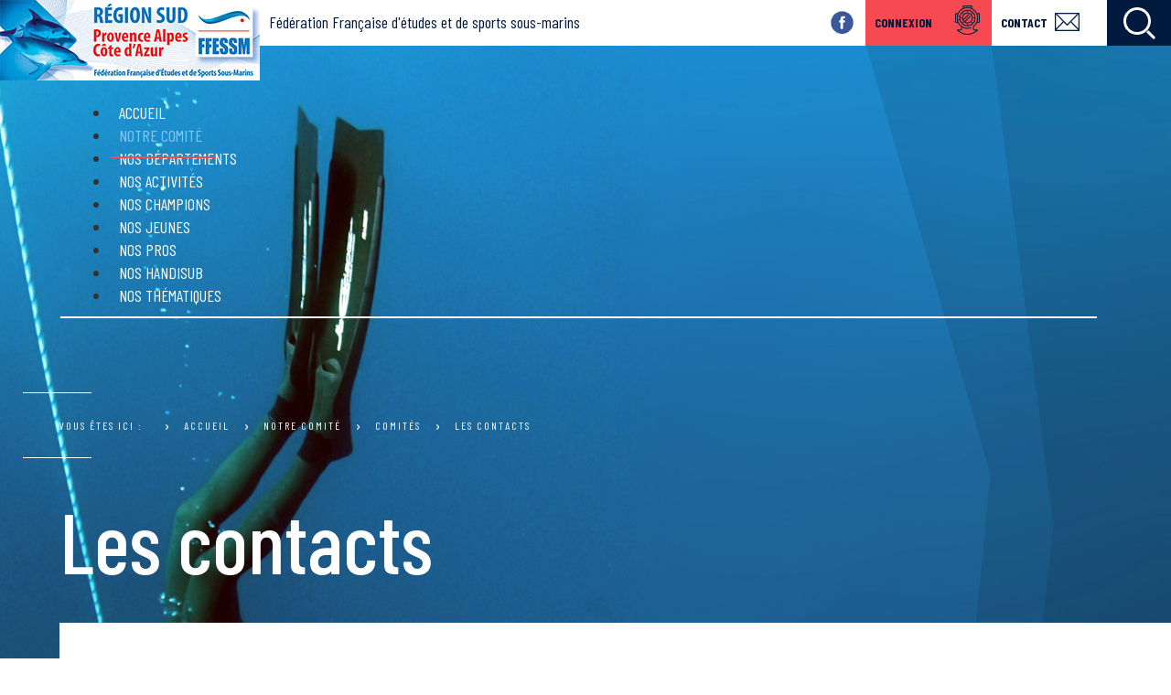

--- FILE ---
content_type: text/html; charset=utf-8
request_url: https://www.ffessm-sud.fr/le-comite/comites/les-contacts
body_size: 61610
content:
<!DOCTYPE html>
<html xmlns="http://www.w3.org/1999/xhtml" xml:lang="fr-fr"
      lang="fr-fr" dir="ltr">
<head>
    <!--[if IE]>
    <meta http-equiv="X-UA-Compatible" content="IE=EmulateIE9">
    <link rel="stylesheet" type="text/css" href="/"/>
    <![endif]-->
    <meta name="viewport" content="width=device-width, initial-scale=1, shrink-to-fit=no">
    <script>const originalFrom = Array.from;</script>
    <base href="https://www.ffessm-sud.fr/le-comite/comites/les-contacts" />
	<meta http-equiv="content-type" content="text/html; charset=utf-8" />
	<meta name="author" content="Super Utilisateur" />
	<meta name="description" content=" FFESSM - Fédération française d'études et de Sports Sous-Marins" />
	<title>Les contacts</title>
	<link href="/templates/ffessm/favicon.ico" rel="shortcut icon" type="image/vnd.microsoft.icon" />
	<link href="https://www.ffessm-sud.fr/component/search/?Itemid=123&amp;format=opensearch" rel="search" title="Valider FFESSM SUD" type="application/opensearchdescription+xml" />
	<link href="/media/system/css/modal.css?4c0d648ffda9ce31013e642e3489e637" rel="stylesheet" type="text/css" />
	<link href="https://www.ffessm-sud.fr/templates/ffessm/vendor/bootstrap/css/bootstrap.min.css?4c0d648ffda9ce31013e642e3489e637" rel="stylesheet" type="text/css" />
	<link href="https://www.ffessm-sud.fr/templates/ffessm/css/app.css?4c0d648ffda9ce31013e642e3489e637" rel="stylesheet" type="text/css" />
	<link href="//cdnjs.cloudflare.com/ajax/libs/slick-carousel/1.8.0/slick.min.css?4c0d648ffda9ce31013e642e3489e637" rel="stylesheet" type="text/css" />
	<link href="//cdnjs.cloudflare.com/ajax/libs/slick-carousel/1.8.0/slick-theme.min.css?4c0d648ffda9ce31013e642e3489e637" rel="stylesheet" type="text/css" />
	<link href="/templates/ffessm/css/ie.css" rel="stylesheet" type="text/css" />
	<link href="/component/foxcontact/name/foxcontact/root/media/task/loader.load/type/css/uid/m133" rel="stylesheet" type="text/css" />
	<link href="/component/foxcontact/name/bootstrap/root/components/task/loader.load/type/css/uid/m133" rel="stylesheet" type="text/css" />
	<link href="/media/jui/css/chosen.css" rel="stylesheet" type="text/css" />
	<link href="/modules/mod_jux_megamenu/assets/css/style.css" rel="stylesheet" type="text/css" />
	<link href="/modules/mod_jux_megamenu/assets/css/animate.css" rel="stylesheet" type="text/css" />
	<link href="/modules/mod_jux_megamenu/assets/css/jux-font-awesome.css" rel="stylesheet" type="text/css" />
	<link href="/modules/mod_jux_megamenu/assets/css/style/ffessm.css" rel="stylesheet" type="text/css" />
	<link href="/modules/mod_jux_megamenu/assets/css/stylec/custom-117.css" rel="stylesheet" type="text/css" />
	<style type="text/css">
#js-mainnav.ffessm ul.level1 .childcontent { margin: -20px 0 0 170px; }
         #jux_memamenu117 ul.megamenu li.haschild.megacss:hover>div.childcontent.adddropdown,
         #jux_memamenu117 .childcontent.open>.dropdown-menu{
            opacity:1;
            -moz-animation:fadeIn 400ms ease-in ;
            -webkit-animation:fadeIn 400ms ease-in ;
            animation:fadeIn 400ms ease-in ;
    }div.mod_search93 input[type="search"]{ width:auto; }
	</style>
	<script type="application/json" class="joomla-script-options new">{"csrf.token":"989e1383bab4fa0b33fe587d7eaa3298","system.paths":{"root":"","base":""},"system.keepalive":{"interval":1740000,"uri":"\/component\/ajax\/?format=json"}}</script>
	<script src="/media/system/js/mootools-core.js?4c0d648ffda9ce31013e642e3489e637" type="text/javascript"></script>
	<script src="/media/system/js/core.js?4c0d648ffda9ce31013e642e3489e637" type="text/javascript"></script>
	<script src="/media/system/js/mootools-more.js?4c0d648ffda9ce31013e642e3489e637" type="text/javascript"></script>
	<script src="/media/system/js/modal.js?4c0d648ffda9ce31013e642e3489e637" type="text/javascript"></script>
	<script src="/media/jui/js/jquery.min.js?4c0d648ffda9ce31013e642e3489e637" type="text/javascript"></script>
	<script src="/media/jui/js/jquery-noconflict.js?4c0d648ffda9ce31013e642e3489e637" type="text/javascript"></script>
	<script src="/media/jui/js/jquery-migrate.min.js?4c0d648ffda9ce31013e642e3489e637" type="text/javascript"></script>
	<script src="/media/system/js/caption.js?4c0d648ffda9ce31013e642e3489e637" type="text/javascript"></script>
	<script src="/media/jui/js/bootstrap.min.js?4c0d648ffda9ce31013e642e3489e637" type="text/javascript"></script>
	<script src="https://www.ffessm-sud.fr/templates/ffessm/js/app.js?4c0d648ffda9ce31013e642e3489e637" type="text/javascript"></script>
	<script src="//cdnjs.cloudflare.com/ajax/libs/slick-carousel/1.8.0/slick.min.js?4c0d648ffda9ce31013e642e3489e637" type="text/javascript"></script>
	<!--[if lt IE 9]><script src="/media/system/js/polyfill.event.js?4c0d648ffda9ce31013e642e3489e637" type="text/javascript"></script><![endif]-->
	<script src="/media/system/js/keepalive.js?4c0d648ffda9ce31013e642e3489e637" type="text/javascript"></script>
	<script src="/component/foxcontact/name/foxtext/root/components/task/loader.load/type/js/uid/m133" type="text/javascript"></script>
	<script src="/media/com_foxcontact/js/base.min.js?v=1522074766" type="text/javascript"></script>
	<script src="/media/jui/js/chosen.jquery.min.js" type="text/javascript"></script>
	<script src="/media/plg_captcha_recaptcha/js/recaptcha.min.js?4c0d648ffda9ce31013e642e3489e637" type="text/javascript"></script>
	<script src="https://www.google.com/recaptcha/api.js?onload=JoomlaInitReCaptcha2&render=explicit&hl=fr-FR" type="text/javascript"></script>
	<script src="/modules/mod_jux_megamenu/assets/js/headroom.js" type="text/javascript"></script>
	<script src="/modules/mod_jux_megamenu/assets/js/bootstrap.min.js" type="text/javascript"></script>
	<script src="/modules/mod_jux_megamenu/assets/js/navAccordion.js" type="text/javascript"></script>
	<script src="https://code.jquery.com/ui/1.12.1/jquery-ui.js" type="text/javascript"></script>
	<!--[if lt IE 9]><script src="/media/system/js/html5fallback.js?4c0d648ffda9ce31013e642e3489e637" type="text/javascript"></script><![endif]-->
	<script type="text/javascript">

		jQuery(function($) {
			SqueezeBox.initialize({});
			initSqueezeBox();
			$(document).on('subform-row-add', initSqueezeBox);

			function initSqueezeBox(event, container)
			{
				SqueezeBox.assign($(container || document).find('a.modal').get(), {
					parse: 'rel'
				});
			}
		});

		window.jModalClose = function () {
			SqueezeBox.close();
		};

		// Add extra modal close functionality for tinyMCE-based editors
		document.onreadystatechange = function () {
			if (document.readyState == 'interactive' && typeof tinyMCE != 'undefined' && tinyMCE)
			{
				if (typeof window.jModalClose_no_tinyMCE === 'undefined')
				{
					window.jModalClose_no_tinyMCE = typeof(jModalClose) == 'function'  ?  jModalClose  :  false;

					jModalClose = function () {
						if (window.jModalClose_no_tinyMCE) window.jModalClose_no_tinyMCE.apply(this, arguments);
						tinyMCE.activeEditor.windowManager.close();
					};
				}

				if (typeof window.SqueezeBoxClose_no_tinyMCE === 'undefined')
				{
					if (typeof(SqueezeBox) == 'undefined')  SqueezeBox = {};
					window.SqueezeBoxClose_no_tinyMCE = typeof(SqueezeBox.close) == 'function'  ?  SqueezeBox.close  :  false;

					SqueezeBox.close = function () {
						if (window.SqueezeBoxClose_no_tinyMCE)  window.SqueezeBoxClose_no_tinyMCE.apply(this, arguments);
						tinyMCE.activeEditor.windowManager.close();
					};
				}
			}
		};
		jQuery(window).on('load',  function() {
				new JCaption('img.caption');
			});jQuery(function($){ initTooltips(); $("body").on("subform-row-add", initTooltips); function initTooltips (event, container) { container = container || document;$(container).find(".hasTooltip").tooltip({"html": true,"container": "body"});} });
	</script>

    <link href="https://fonts.googleapis.com/css?family=Barlow+Condensed:300,400,500,600,700|Barlow:300,400,700"
          rel="stylesheet">
    <!--mail chimp css -->
    <link href="//cdn-images.mailchimp.com/embedcode/classic-10_7.css" rel="stylesheet" type="text/css">
    <script>Array.prototype.from = originalFrom;</script>

</head>
<body class=" " role="document">
<div id="page">
        <div class="navbar navbar-default" id="bannerTop">
        <div class="container-fluid">
            <div class="navbar-header">
                <!-- logo -->
                <a class="navbar-brand" href="/" id="logo_customized">
                    <img src="/images/logo-ffessm.jpg"
                         alt="FFESSM SUD" class="img-responsive">
                </a>
                <span class="siteAccroche hidden-xs">Fédération Française d'études et de sports sous-marins<span>
            </div>

                            <div class="navbar-nav navbar-right" id="bannerTop_right">

                    
                    <div class="search mod_search93">
	<form action="/le-comite/comites/les-contacts" method="post" class="form-inline" role="search">
		<label for="mod-search-searchword93" class="element-invisible">Rechercher</label> <input name="searchword" id="mod-search-searchword93" maxlength="200"  class="inputbox search-query input-medium" type="search" size="20" placeholder="Recherche..." />		<input type="hidden" name="task" value="search" />
		<input type="hidden" name="option" value="com_search" />
		<input type="hidden" name="Itemid" value="123" />
	</form>
</div>


<div class="custom_contactLink"  >
	<ul>
<li><a href="/nous-contacter">Contact</a></li>
</ul></div>

<div class="bloc_formulaire_login">
    <a  href="/component/users/?view=login&amp;Itemid=466" class="bouton_connexion_banner">Connexion</a>

      <div class="bloc_form_container">
<form action="/le-comite/comites/les-contacts" method="post" id="login-form" class="">

	<div class="userdata">
		<div id="form-login-username" class="form-group">
			<div class="controls">
									<div class="input-prepend">
						<span class="add-on">
							<span class="icon-user hasTooltip" title="Identifiant"></span>
							<label for="modlgn-username" class="element-invisible">Identifiant</label>
						</span>
						<input class="form-control" id="modlgn-username" type="text" name="username" class="input-small" tabindex="0" size="18" placeholder="Identifiant" />
					</div>
							</div>
		</div>
		<div id="form-login-password" class="form-group">
			<div class="controls">
									<div class="input-prepend">
						<span class="add-on">
							<span class="icon-lock hasTooltip" title="Mot de passe">
							</span>
								<label for="modlgn-passwd" class="element-invisible">Mot de passe							</label>
						</span>
						<input id="modlgn-passwd" type="password" name="password" class="input-small form-control" tabindex="0" size="18" placeholder="Mot de passe" />
					</div>
							</div>
		</div>
						<div id="form-login-remember" class="control-group checkbox">
			<label for="modlgn-remember" class="control-label">
                <input id="modlgn-remember" type="checkbox" name="remember" class="inputbox" value="yes"/>
                Se souvenir de moi            </label>

		</div>
				<div id="form-login-submit" class="form-group">
			<div class="controls">
				<button type="submit" tabindex="0" name="Submit" class="btn btn-primary login-button">Connexion</button>
			</div>
		</div>
					<ul class="unstyled">
							<li>
					<a href="/component/users/?view=remind&amp;Itemid=101">
					Identifiant oublié ?</a>
				</li>
				<li>
					<a href="/component/users/?view=reset&amp;Itemid=101">
					Mot de passe oublié ?</a>
				</li>
			</ul>
		<input type="hidden" name="option" value="com_users" />
		<input type="hidden" name="task" value="user.login" />
		<input type="hidden" name="return" value="aW5kZXgucGhwP0l0ZW1pZD00NjQ=" />
		<input type="hidden" name="989e1383bab4fa0b33fe587d7eaa3298" value="1" />	</div>
	</form>
  </div>
</div>

<div class="custom_social_links"  >
	<ul>
<li><a class="faceb_link" title="Suivez-nous sur facebook" href="https://www.facebook.com/plongeesportpaca/?ref=br_rs" target="_blank" rel="noopener">Facebook&nbsp;</a></li>
<!--<li><a href="#" class="twit_link" title="Suivez-nous sur Facebook">Twitter</a></li>
    <li><a href="#" class="insta_link" title="Suivez-nous sur Instagram">Instagram&nbsp;</a></li>
    !--></ul></div>


                </div>
                    </div>
    </div>

    <div id="mainContainer">
        <!--main navigation -->
                    <div class="container">
                <nav class="navbar ">
                    <div id="jux_memamenu117">
    <div id="megamenucss" class="megamenucss117">
        <div id="js-mainnav" class="clearfix megamenu horizontal left ffessm left down noJS  megamenu">
                        <div id="CSS3-megaMenuToggle" class="megaMenuToggle">
                <i class="jux-fa jux-fa-bars font-item-menu"></i>
            </div>
                        <div class=" mainNav js-megamenu container   clearfix" id="js-meganav">
<ul class="megamenu level0"><li  id="74fe31b598483c373e2921603105e05c" class="megacss first submenu-align-auto"><a href="/"  class="megacss first  hasTip" id="menu101" ><span class="menu-title"><i class="jux-fa  jux-"></i>Accueil</span></a></li><li  id="664f041687a0cbb400e659438dd6003f" class="megacss haschild active submenu-align-fullwidth"><a href="https://www.ffessm-sud.fr/le-comite/comites/notre-comite-qui-sommes-nous"  class="megacss haschild active  hasTip" id="menu108" ><span class="menu-title"><i class="jux-fa  jux-"></i>Notre Comité</span></a><div style='' class="childcontent adddropdown clearfix cols2    ">
<div class="childcontent-inner-wrap dropdown-menu tabs_vertical">
<div class="childcontent-inner clearfix" style="width: 100%;"><div class="megacol column1 first" style="width: 50%;"><ul class="megamenu level1"><li  id="233d7ed68d62a0446a760699193d91ce" class="megacss first group active submenu-align-auto"><div class="group clearfix"><div class="group-content"><ul class="megamenu level1"><li  id="d1c6b0499c94574ffc9632ee5d6180e7" class="megacss first submenu-align-auto"><a href="/le-comite/comites/notre-comite-qui-sommes-nous"  class="megacss first  hasTip" id="menu265" ><span class="menu-title"><i class="jux-fa  jux-"></i>Notre comité : Qui sommes nous ?</span></a></li><li  id="9309e06ca3d03806ab72a99bb144660b" class="megacss submenu-align-auto"><a href="/le-comite/comites/les-actualites-du-comite"  class="megacss  hasTip" id="menu115" ><span class="menu-title"><i class="jux-fa  jux-"></i>Les actualités du comité</span></a></li><li  id="1375c0433bd01087413f6748322e08fb" class="megacss submenu-align-auto"><a href="/le-comite/comites/les-membres-du-comite-directeur"  class="megacss  hasTip" id="menu116" ><span class="menu-title"><i class="jux-fa  jux-"></i>Les membres du Comité Directeur</span></a></li><li  id="ff6ffde977996d8a218b64a146445c5e" class="megacss submenu-align-auto"><a href="/le-comite/comites/la-region-sud-de-la-ffessm"  class="megacss  hasTip" id="menu122" ><span class="menu-title"><i class="jux-fa  jux-"></i>La région Sud de la FFESSM</span></a></li><li  id="46b03dcd03a3bd5f9611a9a5855d135c" class="megacss submenu-align-auto"><a href="/le-comite/comites/les-reglements-et-statuts"  class="megacss  hasTip" id="menu117" ><span class="menu-title"><i class="jux-fa  jux-"></i>Les règlements et statuts</span></a></li><li  id="527d04d33d57c5089308266fc9bc1aae" class="megacss submenu-align-auto"><a href="/le-comite/comites/le-plan-developpement"  class="megacss  hasTip" id="menu121" ><span class="menu-title"><i class="jux-fa  jux-"></i>Le plan développement olympiade</span></a></li><li  id="427b593fabc6d2e866c5dba7a6bd9c1c" class="megacss submenu-align-auto"><a href="/le-comite/comites/les-documents"  class="megacss  hasTip" id="menu120" ><span class="menu-title"><i class="jux-fa  jux-"></i>Les documents</span></a></li><li  id="8f13affc13b84ac58b1c96711b98ae3a" class="megacss submenu-align-auto"><a href="/le-comite/comites/les-assemblees-generales"  class="megacss  hasTip" id="menu119" ><span class="menu-title"><i class="jux-fa  jux-"></i>Les assemblées générales</span></a></li><li  id="bb1c47389934036de81eb4f3b7a41713" class="megacss active submenu-align-auto"><a href="/le-comite/comites/les-contacts"  class="megacss active  hasTip" id="menu123" ><span class="menu-title"><i class="jux-fa  jux-"></i>Les contacts</span></a></li><li  id="499035d477ecd5fc066ddbd32d57f934" class="megacss last submenu-align-auto"><a href="/le-comite/comites/les-presidents-des-commissions-regionales"  class="megacss last  hasTip" id="menu197" ><span class="menu-title"><i class="jux-fa  jux-"></i>Les présidents des Commissions</span></a></li></ul></div></div></li></ul></div><div class="megacol column2 last" style="width: 50%;"><ul class="megamenu level1"><li  id="fb20bf5fa8259336f429773601deca00" class="megacss first group submenu-align-right"><div class="group clearfix"><div class="group-content"><div class="moduletable_moduleMenu">
						

<div class="custom_moduleMenu"  >
	<div class="row">
<div class="col-xs-6">
<h3>Bienvenue sur le site du comité régional Provence Alpes Côte d'Azur de la FFESSM.</h3>
<p>Bienvenue sur le site du comité régional Provence Alpes Côte d'Azur de la FFESSM. <br />La fusion des deux comités historiques a été pour cette région Sud l'addition d'un idéalisme pondéré et d'un réalisme convaincu. Ce changement territorial, c'est votre histoire à chacune et chacun, c'est notre histoire à tous. Bonnes activités subaquatiques !</p>
</div>
<div class="col-xs-6">
<p><img class="responsive-img" src="/images/module_menu.jpg" alt="" /></p>
</div>
</div></div>
		</div></div></div></li></ul></div></div>
</div></div></li><li  id="303e7f05b8077e4d0b195902dc26c200" class="megacss submenu-align-fullwidth"><a href="/nos-departements"  class="megacss  hasTip" id="menu118" ><span class="menu-title"><i class="jux-fa  jux-"></i>Nos départements</span></a></li><li  id="60add237688aed0dc2a64a5592f7e28a" class="megacss haschild submenu-align-fullwidth"><span  class="megacss haschild  hasTip" id="menu109" ><span class="menu-title"><i class="jux-fa  jux-"></i>Nos activités</span></span><div style='' class="childcontent adddropdown clearfix cols1    ">
<div class="childcontent-inner-wrap dropdown-menu tabs_horizontal">
<div class="childcontent-inner clearfix" style="width: 50%;"><div class="megacol column1 first" style="width: 50%;"><ul class="megamenu level1"><li  id="f2d63843c597d62d4b9023d8fcfc0094" class="megacss first group submenu-align-left"><div class="group clearfix"><div class="group-content"><div class="moduletable">
						<ul class="category-root"><li class="category-parent"><span>Commission plongée </span><ul class="category-children"><li class="category-child"><a href="/plongee-bouteille" class="category-child-link">Plongée bouteille</a></li></ul></li><li class="category-parent"><span>Commissions sportives</span><ul class="category-children"><li class="category-child"><a href="/apnee" class="category-child-link">Apnée </a></li><li class="category-child"><a href="/nage-avec-palmes" class="category-child-link">Nage avec palmes</a></li><li class="category-child"><a href="/nage-en-eau-vive" class="category-child-link">Nage en eau vive</a></li><li class="category-child"><a href="/plongee-sportive-en-piscine" class="category-child-link">Plongée sportive en piscine</a></li><li class="category-child"><a href="/peche-sous-marine" class="category-child-link">Pêche sous-marine</a></li><li class="category-child"><a href="/hockey-subaquatique" class="category-child-link">Hockey subaquatique</a></li><li class="category-child"><a href="/rando-subaquatique" class="category-child-link">Rando-subaquatique</a></li></ul></li><li class="category-parent"><span>Commissions culturelles</span><ul class="category-children"><li class="category-child"><a href="/archeologie-subaquatique" class="category-child-link">Archéologie subaquatique</a></li><li class="category-child"><a href="/biologie-et-environnement" class="category-child-link">Biologie et environnement</a></li><li class="category-child"><a href="/photo-et-video-subaquatique" class="category-child-link">Photo et vidéo subaquatique</a></li><li class="category-child"><a href="/plongee-souterraine" class="category-child-link">Plongée souterraine</a></li></ul></li><li class="category-parent"><span>Commissions d'expertises</span><ul class="category-children"><li class="category-child"><a href="/medicale" class="category-child-link">Médicale</a></li><li class="category-child"><a href="/juridique" class="category-child-link">Juridique</a></li></ul></li></ul>		</div></div></div></li></ul></div></div>
</div></div></li><li  id="2db92916cc970b1ba37d89a5f627ecea" class="megacss haschild submenu-align-fullwidth"><a href="https://www.ffessm-sud.fr/nos-champions/texte-menu-champions/en-apnee"  class="megacss haschild  hasTip" id="menu110" ><span class="menu-title"><i class="jux-fa  jux-"></i>Nos champions</span></a><div style='' class="childcontent adddropdown clearfix cols2    ">
<div class="childcontent-inner-wrap dropdown-menu tabs_vertical">
<div class="childcontent-inner clearfix" style="width: 100%;"><div class="megacol column1 first" style="width: 50%;"><ul class="megamenu level1"><li  id="0b84e869f7b152d06cf7cf8dd5aa0eec" class="megacss first group submenu-align-left"><div class="group clearfix"><div class="group-content"><ul class="megamenu level1"><li  id="fad7b012a310cb110ddb84a530686569" class="megacss first submenu-align-auto"><a href="/nos-champions/texte-menu-champions/en-apnee"  class="megacss first  hasTip" id="menu214" ><span class="menu-title"><i class="jux-fa  jux-"></i>en Apnée</span></a></li><li  id="f3b45d6c1aa5da588034c7eb440fc65d" class="megacss submenu-align-auto"><a href="/nos-champions/texte-menu-champions/en-hockey-subaquatique"  class="megacss  hasTip" id="menu215" ><span class="menu-title"><i class="jux-fa  jux-"></i>en Hockey subaquatique</span></a></li><li  id="17d04f539bddf8b1a45c01b2861b904e" class="megacss submenu-align-auto"><a href="/nos-champions/texte-menu-champions/en-nage-avec-palmes"  class="megacss  hasTip" id="menu216" ><span class="menu-title"><i class="jux-fa  jux-"></i>en Nage avec palmes</span></a></li><li  id="06cbda9550aa007f03e207bc654340bb" class="megacss submenu-align-auto"><a href="/nos-champions/texte-menu-champions/en-nage-en-eau-vive"  class="megacss  hasTip" id="menu217" ><span class="menu-title"><i class="jux-fa  jux-"></i>en Nage en eau vive</span></a></li><li  id="8e0d7bee44e1dbf62d29e59c956d9293" class="megacss last submenu-align-auto"><a href="/nos-champions/texte-menu-champions/en-photo-et-video"  class="megacss last  hasTip" id="menu218" ><span class="menu-title"><i class="jux-fa  jux-"></i>en Photo et vidéo</span></a></li></ul></div></div></li></ul></div><div class="megacol column2 last" style="width: 50%;"><ul class="megamenu level1"><li  id="f145e088a02c572ec06d7283d4e1d8d2" class="megacss first group submenu-align-fullwidth"><div class="group clearfix"><div class="group-content"><div class="moduletable_moduleMenu">
						

<div class="custom_moduleMenu"  >
	<div class="row">
<div class="col-xs-6">
<h3>Bienvenue dans nos sports de compétition.</h3>
<p>Un grand BRAVO à l'ensemble de nos athlétes et compétiteurs qui pratiquent les activités telles que l'apnée, la Nage avec palmes, la Nage en eau vive, la Plongée Sportive en Piscine, le Hockey subaquatique et la Photo et Vidéo.</p>
</div>
<div class="col-xs-6"><img style="float: left;" src="/images/nos_champions/champions.jpg" alt="champions" width="210" height="315" /></div>
</div></div>
		</div></div></div></li></ul></div></div>
</div></div></li><li  id="4a8bc033f36d47f30aa4969c6422b7e2" class="megacss haschild submenu-align-fullwidth"><a href="/nos-jeunes"  class="megacss haschild  hasTip" id="menu111" ><span class="menu-title"><i class="jux-fa  jux-"></i>Nos jeunes</span></a><div style='' class="childcontent adddropdown clearfix cols2    ">
<div class="childcontent-inner-wrap dropdown-menu tabs_vertical">
<div class="childcontent-inner clearfix" style="width: 100%;"><div class="megacol column1 first" style="width: 50%;"><ul class="megamenu level1"><li  id="7d476ecceb8b452bd2dc76cca9600960" class="megacss first group submenu-align-auto"><div class="group clearfix"><div class="group-content"><ul class="megamenu level1"><li  id="9f3c5237f44908ed08b7ad6c0f11fe91" class="megacss first submenu-align-auto"><a href="/nos-jeunes/texte-menu-nos-jeunes/l-actualite-chez-les-jeunes"  class="megacss first  hasTip" id="menu233" ><span class="menu-title"><i class="jux-fa  jux-"></i>L’actualité chez les Jeunes</span></a></li><li  id="16d0fa4db73eb26903a48b2b0247a767" class="megacss submenu-align-auto"><a href="/nos-jeunes/texte-menu-nos-jeunes/l-equipe-plongee-jeunes"  class="megacss  hasTip" id="menu232" ><span class="menu-title"><i class="jux-fa  jux-"></i>L'équipe des ASJ</span></a></li><li  id="84d3c3d262fa22d07fa24b70e76716ec" class="megacss submenu-align-auto"><a href="/nos-jeunes/texte-menu-nos-jeunes/calendrier"  class="megacss  hasTip" id="menu476" ><span class="menu-title"><i class="jux-fa  jux-"></i>Calendrier</span></a></li><li  id="5cddec202445b287d54f0cde9736695a" class="megacss submenu-align-auto"><a href="/nos-jeunes/texte-menu-nos-jeunes/la-plongee-a-l-ecole"  class="megacss  hasTip" id="menu475" ><span class="menu-title"><i class="jux-fa  jux-"></i>La Plongée à l'école...</span></a></li><li  id="9aa698f602b1e5694855cee73a683488" class="megacss submenu-align-auto"><a href="/nos-jeunes/texte-menu-nos-jeunes/contacts"  class="megacss  hasTip" id="menu241" ><span class="menu-title"><i class="jux-fa  jux-"></i>Contacts</span></a></li><li  id="12fce12fc26c303c3b0e2834528ced80" class="megacss submenu-align-auto"><a href="/nos-jeunes/texte-menu-nos-jeunes/cigalia"  class="megacss  hasTip" id="menu234" ><span class="menu-title"><i class="jux-fa  jux-"></i>Cigalia</span></a></li><li  id="b415849060952fe9abd3ee309ff09c00" class="megacss submenu-align-auto"><a href="/nos-jeunes/texte-menu-nos-jeunes/la-semaine-de-l-eau"  class="megacss  hasTip" id="menu235" ><span class="menu-title"><i class="jux-fa  jux-"></i>La Semaine de l’eau</span></a></li><li  id="0512efea90a2cf3f20f5a610eb24fb79" class="megacss submenu-align-auto"><a href="/nos-jeunes/texte-menu-nos-jeunes/vital-sport"  class="megacss  hasTip" id="menu236" ><span class="menu-title"><i class="jux-fa  jux-"></i>Vital Sport</span></a></li><li  id="6f26509356936ea2dcbb7f6526ea6a6e" class="megacss submenu-align-auto"><a href="/nos-jeunes/texte-menu-nos-jeunes/sentez-vous-sport"  class="megacss  hasTip" id="menu237" ><span class="menu-title"><i class="jux-fa  jux-"></i>Sentez-vous Sport</span></a></li><li  id="54dafda14b1c5d7f19a9d29f84cd2ec5" class="megacss submenu-align-auto"><a href="/nos-jeunes/texte-menu-nos-jeunes/les-ripe"  class="megacss  hasTip" id="menu238" ><span class="menu-title"><i class="jux-fa  jux-"></i>Les RIPE</span></a></li><li  id="e901bc37347625e7f865e6d864913d05" class="megacss submenu-align-auto"><a href="/nos-jeunes/texte-menu-nos-jeunes/les-autres-actions"  class="megacss  hasTip" id="menu239" ><span class="menu-title"><i class="jux-fa  jux-"></i>Les autres actions</span></a></li><li  id="fba8e249a9b953b3a75ef9300563b4d1" class="megacss last submenu-align-auto"><a href="/nos-jeunes/texte-menu-nos-jeunes/bilans-rapports-d-activites"  class="megacss last  hasTip" id="menu240" ><span class="menu-title"><i class="jux-fa  jux-"></i>Bilans – Rapports d’activités</span></a></li></ul></div></div></li></ul></div><div class="megacol column2 last" style="width: 50%;"><ul class="megamenu level1"><li  id="fe7147a61708c54cb29e7b714c9aba91" class="megacss first group submenu-align-auto"><div class="group clearfix"><div class="group-content"><div class="moduletable_moduleMenu">
						

<div class="custom_moduleMenu"  >
	<div class="row">
<div class="col-xs-6">
<h3>Bienvenue&nbsp;avec les Jeunes&nbsp;de la FFESSM.</h3>
<p>Quoi de plus fondateur, finalement, que de voir ces nouveaux talents éclore au sein des eaux de la planète, parcourir les mers, rencontrer l'immensité des espéces et contempler les beautés de ce monde subaquatique.</p>
</div>
<div class="col-xs-6">
<p><img class="responsive-img" src="/images/plongee_jeune.jpg" alt="plongee jeune" width="200" height="&quot;121" /></p>
</div>
</div></div>
		</div></div></div></li></ul></div></div>
</div></div></li><li  id="f33196f88ea21c0ce2967357c9ac7952" class="megacss haschild submenu-align-fullwidth"><a href="https://www.ffessm-sud.fr/nos-pros/texte-menu-nos-pros/qu-est-ce-qu-une-structure-commerciale-agree"  class="megacss haschild  hasTip" id="menu112" ><span class="menu-title"><i class="jux-fa  jux-"></i>Nos Pros </span></a><div style='' class="childcontent adddropdown clearfix cols2    ">
<div class="childcontent-inner-wrap dropdown-menu tabs_vertical">
<div class="childcontent-inner clearfix" style="width: 100%;"><div class="megacol column1 first" style="width: 50%;"><ul class="megamenu level1"><li  id="f5fd6b78af5582936d1cbc61e449cb59" class="megacss first group submenu-align-auto"><div class="group clearfix"><div class="group-content"><ul class="megamenu level1"><li  id="215e7c6b57f460f15588a6456f76c195" class="megacss first submenu-align-auto"><a href="/nos-pros/texte-menu-nos-pros/qu-est-ce-qu-une-structure-commerciale-agree"  class="megacss first  hasTip" id="menu220" ><span class="menu-title"><i class="jux-fa  jux-"></i>Qu'est ce qu' une Structure Commerciale Agrée ?</span></a></li><li  id="fbb5efd12e666209354637982e045b87" class="megacss submenu-align-auto"><a href="/nos-pros/texte-menu-nos-pros/le-representant-des-sca-s"  class="megacss  hasTip" id="menu221" ><span class="menu-title"><i class="jux-fa  jux-"></i>Législation et Infos</span></a></li><li  id="c251ce4ac4eea92da3d91ea1a1483e54" class="megacss submenu-align-auto"><a href="/nos-pros/texte-menu-nos-pros/les-actualites-des-sca-s"  class="megacss  hasTip" id="menu222" ><span class="menu-title"><i class="jux-fa  jux-"></i>Les Actualités des SCA’s</span></a></li><li  id="65e16a4187b49e3cbf03d93b6997d74f" class="megacss submenu-align-auto"><a href="/nos-pros/texte-menu-nos-pros/la-bourse-a-l-emploi"  class="megacss  hasTip" id="menu223" ><span class="menu-title"><i class="jux-fa  jux-"></i>La Bourse à l’emploi</span></a></li><li  id="47e4e6e2ba39ba3122ef02a9083bf71a" class="megacss submenu-align-auto"><a href="/nos-pros/texte-menu-nos-pros/rechercher-une-sca"  class="megacss  hasTip" id="menu224" ><span class="menu-title"><i class="jux-fa  jux-"></i>Rechercher une SCA</span></a></li><li  id="24e42decff62cf7ea520466bc41e44d4" class="megacss last submenu-align-auto"><a href="http://www.coindespros-ffessm.com/"  class="megacss last  hasTip" id="menu225" ><span class="menu-title"><i class="jux-fa  jux-"></i>Le Coin des pros</span></a></li></ul></div></div></li></ul></div><div class="megacol column2 last" style="width: 50%;"><ul class="megamenu level1"><li  id="224aaa4dbe970ed8b7ca3c75856ba388" class="megacss first group submenu-align-fullwidth"><div class="group clearfix"><div class="group-content"><div class="moduletable_moduleMenu">
						

<div class="custom_moduleMenu"  >
	<div>
<div>
<h3><!-- x-tinymce/html --></h3>
</div>
</div>
<div class="row"><!-- x-tinymce/html -->
<div class="col-xs-6">
<h3>Bienvenue chez nos Structures Commerciales Agréées</h3>
<p>Une Structure Commerciale Agréée au sein de la FFESSM est un établissement&nbsp; de plongée qui accueille du public à titre professionnel, pour la pratique de la plongée&nbsp;scaphandre ou/et plongée apnée.</p>
<p>Il existe plus de 90 strcutures dans notre région.</p>
<p>&nbsp;</p>
</div>
<div class="col-xs-6">
<p><img class="responsive-img" src="/images/Nos_Pros/Logo-SCA-FFESSM.png" alt="Logo SCA FFESSM" width="200" height="226" /></p>
</div>
</div></div>
		</div></div></div></li></ul></div></div>
</div></div></li><li  id="8658c49ec4113c191823495806084fff" class="megacss haschild submenu-align-fullwidth"><a href="/nos-handisub/handisub/c-est-quoi-le-handisub"  class="megacss haschild  hasTip" id="menu113" ><span class="menu-title"><i class="jux-fa  jux-"></i>Nos handisub</span></a><div style='' class="childcontent adddropdown clearfix cols2    ">
<div class="childcontent-inner-wrap dropdown-menu tabs_vertical">
<div class="childcontent-inner clearfix" style="width: 100%;"><div class="megacol column1 first" style="width: 50%;"><ul class="megamenu level1"><li  id="91ee12cf5bd730b17039a1704e4ac98b" class="megacss first group submenu-align-auto"><div class="group clearfix"><div class="group-content"><ul class="megamenu level1"><li  id="0cef36887b04a5a4e353419850100965" class="megacss first submenu-align-auto"><a href="/nos-handisub/handisub/c-est-quoi-le-handisub"  class="megacss first  hasTip" id="menu146" ><span class="menu-title"><i class="jux-fa  jux-"></i>Qu'est ce que le Handisub ?</span></a></li><li  id="c8006cd81ae46cc67c6e80b64450e700" class="megacss submenu-align-auto"><a href="/nos-handisub/handisub/l-equipe-handisub"  class="megacss  hasTip" id="menu147" ><span class="menu-title"><i class="jux-fa  jux-"></i>L'équipe Handisub</span></a></li><li  id="719d3c28fb04cc0c3db6bffcd3756fd3" class="megacss submenu-align-auto"><a href="/nos-handisub/handisub/les-formations-handisub"  class="megacss  hasTip" id="menu148" ><span class="menu-title"><i class="jux-fa  jux-"></i>Les formations Handisub</span></a></li><li  id="792553c7ad84f20368062fad7dcc8c75" class="megacss submenu-align-auto"><a href="/nos-handisub/handisub/les-stages-encadrants"  class="megacss  hasTip" id="menu149" ><span class="menu-title"><i class="jux-fa  jux-"></i>Les stages Encadrants</span></a></li><li  id="fcda0691d0f9aad9636b0f513e5a3063" class="megacss submenu-align-auto"><a href="/nos-handisub/handisub/les-stages-monitorats"  class="megacss  hasTip" id="menu150" ><span class="menu-title"><i class="jux-fa  jux-"></i>Les stages Monitorats</span></a></li><li  id="323dee48e77ba5d1cf9b096cf064320f" class="megacss last submenu-align-auto"><a href="/nos-handisub/handisub/les-centres-de-plongee-handisub"  class="megacss last  hasTip" id="menu263" ><span class="menu-title"><i class="jux-fa  jux-"></i>Les centres de plongée Handisub</span></a></li></ul></div></div></li></ul></div><div class="megacol column2 last" style="width: 50%;"><ul class="megamenu level1"><li  id="73dea255bb18d484331e037837db1dac" class="megacss first group submenu-align-fullwidth"><div class="group clearfix"><div class="group-content"><div class="moduletable_moduleMenu">
						

<div class="custom_moduleMenu"  >
	<div class="row">
<div class="col-xs-6">
<h3>Bienvenue&nbsp;à nos handisub.</h3>
<p>Les personnes en situation de handicap peuvent découvrir de nouvelles sensations et plaisirs dans l’eau, une faune et une flore inconnues tout au long du littoral maritime de PACA, un enrichissement et une valorisation personnelle dans un univers en apesanteur au côté d’encadrants spécifiquement formés qui pourront également vivre une expérience humaine forte.</p>
</div>
<div class="col-xs-6">
<p><img class="responsive-img" src="/images/Nos_handisub/Handi-2.jpg" alt="Handi 2" width="200" height="302" /></p>
</div>
</div></div>
		</div></div></div></li></ul></div></div>
</div></div></li><li  id="0073507688d4ff6a30c1cac2ba9c3e5a" class="megacss last haschild submenu-align-fullwidth"><a href="https://www.ffessm-paca.fr/nos-thematiques/thematiques/le-sport-et-sante"  class="megacss last haschild  hasTip" id="menu114" ><span class="menu-title"><i class="jux-fa  jux-"></i>Nos thématiques</span></a><div style='' class="childcontent adddropdown clearfix cols2    ">
<div class="childcontent-inner-wrap dropdown-menu tabs_vertical">
<div class="childcontent-inner clearfix" style="width: 100%;"><div class="megacol column1 first" style="width: 50%;"><ul class="megamenu level1"><li  id="cd6cedc3eaab4f26e0886dedd8be70cd" class="megacss first group submenu-align-auto"><div class="group clearfix"><div class="group-content"><ul class="megamenu level1"><li  id="b2a51ab45520af76426e87ac74fbef71" class="megacss first submenu-align-auto"><a href="/nos-thematiques/thematiques/le-sport-et-sante"  class="megacss first  hasTip" id="menu201" ><span class="menu-title"><i class="jux-fa  jux-"></i>Le sport et santé</span></a></li><li  id="8af80b71db2b70eee8dcbc12b1a97f6e" class="megacss submenu-align-auto"><a href="/nos-thematiques/thematiques/securite-et-protection-du-pratiquant"  class="megacss  hasTip" id="menu200" ><span class="menu-title"><i class="jux-fa  jux-"></i>Sécurité et Protection du pratiquant</span></a></li><li  id="1502ed992912a5021419fbced326df4f" class="megacss submenu-align-auto"><a href="/nos-thematiques/thematiques/le-developpement-durable"  class="megacss  hasTip" id="menu198" ><span class="menu-title"><i class="jux-fa  jux-"></i>Le développement durable</span></a></li><li  id="5d5a0732fbe7c71fdd6638b8f3af19a9" class="megacss submenu-align-auto"><a href="/nos-thematiques/thematiques/la-feminisation"  class="megacss  hasTip" id="menu199" ><span class="menu-title"><i class="jux-fa  jux-"></i>La féminisation</span></a></li><li  id="5d0f9b5090d961b7128e1e3be7387dd8" class="megacss submenu-align-auto"><a href="/nos-thematiques/thematiques/le-benevolat"  class="megacss  hasTip" id="menu269" ><span class="menu-title"><i class="jux-fa  jux-"></i>Le Bénévolat</span></a></li><li  id="65e6891372ee0fae72a115cb2d100dde" class="megacss last submenu-align-auto"><a href="/nos-thematiques/thematiques/fete-exploration-sous-marine-2018"  class="megacss last  hasTip" id="menu485" ><span class="menu-title"><i class="jux-fa  jux-"></i>Fête exploration sous-marine 2018</span></a></li></ul></div></div></li></ul></div><div class="megacol column2 last" style="width: 50%;"><ul class="megamenu level1"><li  id="51796a6801b63b217456f25e832b70fe" class="megacss first group submenu-align-right"><div class="group clearfix"><div class="group-content"><div class="moduletable_moduleMenu">
						

<div class="custom_moduleMenu"  >
	<div class="row">
<div class="col-xs-6">
<h3>Bienvenue sur nos différentes thématiques.</h3>
<p>La Féminisation, le Sport et Santé, la Sécurité et la Protection du pratiquant, ainsi que le Dévéloppement Durable et le Bénévolat sont des axes phares du Comité Régional Provence Alpes Côte d'Azur de la FFESSM.</p>
</div>
<div class="col-xs-6">
<p><img class="responsive-img" src="/images/nos_champions/Valeurs-affiche.jpg" alt="Valeurs affiche" width="220" height="330" /></p>
</div>
</div></div>
		</div></div></div></li></ul></div></div>
</div></div></li></ul>
</div>        </div>
    </div>
</div>

<script type="text/javascript">
    jQuery(document).ready(function ($) {

        $(".megamenucss117 #CSS3-megaMenuToggle").click(function () {
             // Menu on mobile
                if(document.body.offsetWidth < 769){ 0
                                
                    if ((!$('.jux-custom-css').hasClass('jux-custom-css'))) {
                        jQuery('.mainNav').navAccordion({
                            expandButtonText: '<i class="jux-fa jux-fa-angle-down "></i>',  //Text inside of buttons can be HTML
                            collapseButtonText: '<i class="jux-fa jux-fa-angle-up "></i>'
                        });

                    }
                }
                // end menu on mobile
            $(".megamenucss117 .js-megamenu").toggleClass("dropdown-menucssjs-meganav");
            $('.jux-custom-css').addClass('accordion-btn-wrap');
        });
        if(document.body.offsetWidth < 769){
            $(".megamenucss117 .jux_tabs_db").removeClass("jux_tabs_item");  
        }
        $(window).resize(function () {

            if (document.body.offsetWidth > 768) {
                $(".megamenucss117 .jux_tabs_db").addClass("jux_tabs_item"); 
                $(".megamenucss117 .js-megamenu").removeClass("dropdown-menucssjs-meganav"); 
                $('.jux-custom-css').removeClass('accordion-btn-wrap');
            }else{
                $(".megamenucss117 .jux_tabs_db").removeClass("jux_tabs_item");
            }

        });
    });
</script>
<script>
  // jQuery(document).ready(function ($) {
  //   // jQuery( ".jux-tabs" ).tabs();
  // });
  jQuery(document).ready(function ($){
    // Hàm active tab nào đó
        // kiểm tra content của các tab, nếu không phải content của tab đầu tiên ( có class là first)  thì ẩn hết các content đó
        $('.jux-tabs  .childcontent-inner  > .megacol  > .megamenu.level1  > .submenu-align-auto').each(function(index, el) {
            if( !$(this).hasClass('first') ){
                $(this).hide();
            }
        });
        // activeTab($('.childcontent-inner   .jux_tabs_db.jux_tabs_item ul  li:first-child'));
        function activeTab(obj)
        {
            // Xóa class active tất cả các tab
            $('.childcontent-inner  .jux_tabs_db.jux_tabs_item ul li').removeClass('active');
            // Thêm class active vòa tab đang click
            $(obj).addClass('active');
            // Lấy href của tab để show content tương ứng
            var id = $(obj).find('a').attr('href');
            // Hiển thị nội dung của tab hiện tại
            $(obj).parents('.jux_tabs_item ').next().find(' > ul > li.submenu-align-auto').hide();
            $(id).show();
        }
        // Sự kiện click đổi tab
        $('.childcontent-inner .jux_tabs_db.jux_tabs_item ul li').click(function(){
            activeTab(this);
            return false;
        });
    });
   jQuery(document).ready(function ($) {
      $('[data-toggle="tooltip"]').tooltip()
    });
</script>



    
                </nav>
            </div>
                <!--.main navigation -->


        <div class="page-content ">
            <div class="container">
                <!-- à afficher que dans la home  -->
                
                <!--======= position fil d'ariane ======= -->
                                    <div class="hidden-xs">
                        <div aria-label="Fil de navigation" role="navigation">
	<ul itemscope itemtype="https://schema.org/BreadcrumbList" class="breadcrumb">
					<li>
				Vous êtes ici : &#160;
			</li>
		
						<li itemprop="itemListElement" itemscope itemtype="https://schema.org/ListItem">
											<a itemprop="item" href="/" class="pathway"><span itemprop="name">Accueil</span></a>
					
											<span class="divider">
							<img src="/media/system/images/arrow.png" alt="" />						</span>
										<meta itemprop="position" content="1">
				</li>
							<li itemprop="itemListElement" itemscope itemtype="https://schema.org/ListItem">
											<a itemprop="item" href="https://www.ffessm-sud.fr/le-comite/comites/notre-comite-qui-sommes-nous" class="pathway"><span itemprop="name">Notre Comité</span></a>
					
											<span class="divider">
							<img src="/media/system/images/arrow.png" alt="" />						</span>
										<meta itemprop="position" content="2">
				</li>
							<li itemprop="itemListElement" itemscope itemtype="https://schema.org/ListItem">
											<span itemprop="name">
							Comités						</span>
					
											<span class="divider">
							<img src="/media/system/images/arrow.png" alt="" />						</span>
										<meta itemprop="position" content="3">
				</li>
							<li itemprop="itemListElement" itemscope itemtype="https://schema.org/ListItem" class="active">
					<span itemprop="name">
						Les contacts					</span>
					<meta itemprop="position" content="4">
				</li>
				</ul>
</div>

                    </div>
                                <div class="bloc_principal_contenu ">
                    <div id="system-message-container">
	</div>

                    <div class="item-page" itemscope itemtype="https://schema.org/Article">
	<meta itemprop="inLanguage" content="fr-FR" />
		<div class="page-header">
		<h1> Les contacts </h1>
	</div>
	    <div class="content-inner">
		
		
	<div class="page-header">
					<h2 itemprop="headline">
				Les contacts de la FFESSM PACA			</h2>
									</div>
					
		
	
	
		
									<div itemprop="articleBody">
		<p><strong>Siège Social: 46 Bd Fenouil 13016 MARSEILLE</strong></p>
<ul>
<li>Contact Téléphone: Secrétariat / comptabilité : 04 91 09 36 31 de 9h00 à 12h00</li>
<li><span style="color: #ff0000;"><span style="color: #000000;"><span style="color: #000000;"><span style="color: #ff0000;"><span style="color: #000000;"><span style="color: #ff6600;"><span style="color: #000000;">contact mail : </span></span></span></span></span></span></span><span id="cloak7a5bdb8723e07d1f17515619f78205b3">Cette adresse e-mail est protégée contre les robots spammeurs. Vous devez activer le JavaScript pour la visualiser.</span><script type='text/javascript'>
				document.getElementById('cloak7a5bdb8723e07d1f17515619f78205b3').innerHTML = '';
				var prefix = '&#109;a' + 'i&#108;' + '&#116;o';
				var path = 'hr' + 'ef' + '=';
				var addy7a5bdb8723e07d1f17515619f78205b3 = 'c&#111;m&#105;t&#101;' + '&#64;';
				addy7a5bdb8723e07d1f17515619f78205b3 = addy7a5bdb8723e07d1f17515619f78205b3 + 'ff&#101;ssm-p&#97;c&#97;' + '&#46;' + 'fr';
				var addy_text7a5bdb8723e07d1f17515619f78205b3 = 'c&#111;m&#105;t&#101;' + '&#64;' + 'ff&#101;ssm-s&#117;d' + '&#46;' + 'fr';document.getElementById('cloak7a5bdb8723e07d1f17515619f78205b3').innerHTML += '<a ' + path + '\'' + prefix + ':' + addy7a5bdb8723e07d1f17515619f78205b3 + '\'>'+addy_text7a5bdb8723e07d1f17515619f78205b3+'<\/a>';
		</script></li>
</ul>
<p><strong>Comité directeur</strong></p>
<ul>
<li>Président Jean-Claude Jonac :&nbsp;&nbsp;<span id="cloak5c9c9a2a6f5dc017e55fc0541de6ea00">Cette adresse e-mail est protégée contre les robots spammeurs. Vous devez activer le JavaScript pour la visualiser.</span><script type='text/javascript'>
				document.getElementById('cloak5c9c9a2a6f5dc017e55fc0541de6ea00').innerHTML = '';
				var prefix = '&#109;a' + 'i&#108;' + '&#116;o';
				var path = 'hr' + 'ef' + '=';
				var addy5c9c9a2a6f5dc017e55fc0541de6ea00 = 'pr&#101;s&#105;d&#101;nt' + '&#64;';
				addy5c9c9a2a6f5dc017e55fc0541de6ea00 = addy5c9c9a2a6f5dc017e55fc0541de6ea00 + 'ff&#101;ssm-p&#97;c&#97;' + '&#46;' + 'fr';
				var addy_text5c9c9a2a6f5dc017e55fc0541de6ea00 = 'pr&#101;s&#105;d&#101;nt' + '&#64;' + 'ff&#101;ssm-s&#117;d' + '&#46;' + 'fr';document.getElementById('cloak5c9c9a2a6f5dc017e55fc0541de6ea00').innerHTML += '<a ' + path + '\'' + prefix + ':' + addy5c9c9a2a6f5dc017e55fc0541de6ea00 + '\'>'+addy_text5c9c9a2a6f5dc017e55fc0541de6ea00+'<\/a>';
		</script></li>
<li>Secrétaire Général Laurent Colin&nbsp; :&nbsp;<span id="cloakd3f1bed3afcc0e8c3a4fff5db5c26783">Cette adresse e-mail est protégée contre les robots spammeurs. Vous devez activer le JavaScript pour la visualiser.</span><script type='text/javascript'>
				document.getElementById('cloakd3f1bed3afcc0e8c3a4fff5db5c26783').innerHTML = '';
				var prefix = '&#109;a' + 'i&#108;' + '&#116;o';
				var path = 'hr' + 'ef' + '=';
				var addyd3f1bed3afcc0e8c3a4fff5db5c26783 = 's&#101;cr&#101;t&#97;&#105;r&#101;g&#101;n&#101;r&#97;l' + '&#64;';
				addyd3f1bed3afcc0e8c3a4fff5db5c26783 = addyd3f1bed3afcc0e8c3a4fff5db5c26783 + 'ff&#101;ssm-p&#97;c&#97;' + '&#46;' + 'fr';
				var addy_textd3f1bed3afcc0e8c3a4fff5db5c26783 = 's&#101;cr&#101;t&#97;&#105;r&#101;g&#101;n&#101;r&#97;l' + '&#64;' + 'ff&#101;ssm-s&#117;d' + '&#46;' + 'fr';document.getElementById('cloakd3f1bed3afcc0e8c3a4fff5db5c26783').innerHTML += '<a ' + path + '\'' + prefix + ':' + addyd3f1bed3afcc0e8c3a4fff5db5c26783 + '\'>'+addy_textd3f1bed3afcc0e8c3a4fff5db5c26783+'<\/a>';
		</script></li>
<li>Trésorier Général&nbsp; Bernard Roux :&nbsp;<span id="cloak78d321a30712cd0bc17329e98d171e3c">Cette adresse e-mail est protégée contre les robots spammeurs. Vous devez activer le JavaScript pour la visualiser.</span><script type='text/javascript'>
				document.getElementById('cloak78d321a30712cd0bc17329e98d171e3c').innerHTML = '';
				var prefix = '&#109;a' + 'i&#108;' + '&#116;o';
				var path = 'hr' + 'ef' + '=';
				var addy78d321a30712cd0bc17329e98d171e3c = 'tr&#101;s&#111;r&#105;&#101;r' + '&#64;';
				addy78d321a30712cd0bc17329e98d171e3c = addy78d321a30712cd0bc17329e98d171e3c + 'ff&#101;ssm-s&#117;d' + '&#46;' + 'fr';
				var addy_text78d321a30712cd0bc17329e98d171e3c = 'tr&#101;s&#111;r&#105;&#101;r' + '&#64;' + 'ff&#101;ssm-s&#117;d' + '&#46;' + 'fr';document.getElementById('cloak78d321a30712cd0bc17329e98d171e3c').innerHTML += '<a ' + path + '\'' + prefix + ':' + addy78d321a30712cd0bc17329e98d171e3c + '\'>'+addy_text78d321a30712cd0bc17329e98d171e3c+'<\/a>';
		</script></li>
<li>Salariés du Comité&nbsp;: &nbsp;<span id="cloakd6dc48219ab45dd2feb08f0090581cb2">Cette adresse e-mail est protégée contre les robots spammeurs. Vous devez activer le JavaScript pour la visualiser.</span><script type='text/javascript'>
				document.getElementById('cloakd6dc48219ab45dd2feb08f0090581cb2').innerHTML = '';
				var prefix = '&#109;a' + 'i&#108;' + '&#116;o';
				var path = 'hr' + 'ef' + '=';
				var addyd6dc48219ab45dd2feb08f0090581cb2 = 'c&#111;m&#105;t&#101;' + '&#64;';
				addyd6dc48219ab45dd2feb08f0090581cb2 = addyd6dc48219ab45dd2feb08f0090581cb2 + 'ff&#101;ssm-p&#97;c&#97;' + '&#46;' + 'fr';
				var addy_textd6dc48219ab45dd2feb08f0090581cb2 = 'c&#111;m&#105;t&#101;' + '&#64;' + 'ff&#101;ssm-s&#117;d' + '&#46;' + 'fr';document.getElementById('cloakd6dc48219ab45dd2feb08f0090581cb2').innerHTML += '<a ' + path + '\'' + prefix + ':' + addyd6dc48219ab45dd2feb08f0090581cb2 + '\'>'+addy_textd6dc48219ab45dd2feb08f0090581cb2+'<\/a>';
		</script></li>
</ul> 	</div>

</div>

	
							</div>


                                    </div>
                            </div>
        </div>

        <!-- Footer -->
        <footer>
            <div class="row">

                <div class="col-xs-12 cta-formulaire" data-aos="fade-up">
                    
                                            <div id="fox-container-m133" class="fox-container fox-container-module"><h1></h1><a id="m133"></a><form name="fox-form-m133" action="/le-comite/comites/les-contacts" method="post" enctype="multipart/form-data" novalidate="" class="fox-form fox-form-stacked fox-form-label-inside"><!-- Fox Contact [scope:module] [id:133] [ver:3.7.2] [time:14.31] --><div class="fox-row"><div class="fox-column fox-column12"><div class="fox-item fox-item-html fox-item-html-labels control-group"><h2>Nous poser une question</h2>
<p>Si vous souhaitez plus d'informations, remplissez ce formulaire. Nous reviendrons vers vous dès que possible.</p></div><div id="fox-m133-board-box" class="fox-item fox-item-board fox-item-board-labels control-group"></div></div></div><div class="fox-row"><div class="fox-column fox-column6"><div id="fox-m133-name-box" class="fox-item fox-item-name control-group"><div class="controls"><input id="fox-m133-name" name="fox_form[m133][name]" type="text" value="" placeholder="Nom*"/></div></div><div id="fox-m133-email-box" class="fox-item fox-item-email control-group"><div class="controls"><input id="fox-m133-email" name="fox_form[m133][email]" type="email" value="" placeholder="E-mail*"/></div></div><div id="fox-m133-dropdown1-box" class="fox-item fox-item-dropdown control-group"><div class="controls"><select id="fox-m133-dropdown1" name="fox_form[m133][dropdown1]" data-placeholder="Poser ma question à*" class="fox-item-dropdown-select-single"><option value="" label=" "></option><option value="Comité Directeur">Comité Directeur</option><option value="Activité - Plongée Bouteille">Activité - Plongée Bouteille</option><option value="Activité - Apnée">Activité - Apnée</option><option value="Activité - Archéologie subaquatique">Activité - Archéologie subaquatique</option><option value="Activité - Nage avec palmes">Activité - Nage avec palmes</option><option value="Activité - Nage en eau vive">Activité - Nage en eau vive</option><option value="Activité - Plongée Sportive en Piscine">Activité - Plongée Sportive en Piscine</option><option value="Activité - Pêche sous-marine">Activité - Pêche sous-marine</option><option value="Activité - Photo et vidéo">Activité - Photo et vidéo</option><option value="Activité - Plongée souterraine">Activité - Plongée souterraine</option><option value="Activité - Jeunes">Activité - Jeunes</option><option value="Activité - Handi Sub">Activité - Handi Sub</option><option value="Activité - Techniques">Activité - Techniques</option><option value="Activité - Environnement Bio">Activité - Environnement Bio</option><option value="Activité - Hockey">Activité - Hockey</option><option value="Activité - Juridique">Activité - Juridique</option><option value="Activité - Medical">Activité - Medical</option><option value="Réglementaire - Diplômes professionnels - CNDS">Réglementaire - Diplômes professionnels - CNDS</option><option value="Administratif  comité FFESSM">Administratif  comité FFESSM</option></select></div></div></div><div class="fox-column fox-column6"><div id="fox-m133-textarea1-box" class="fox-item fox-item-text-area control-group"><div class="controls"><textarea id="fox-m133-textarea1" name="fox_form[m133][textarea1]" style="height: 172,5px;" placeholder="Décrivez votre demande" class="fox-item-textarea-input elastic"></textarea></div></div></div></div><div class="fox-row"><div class="fox-column fox-column12"><div id="fox-m133-recaptcha-box" class="fox-item fox-item-recaptcha control-group"><div class="controls"><div id="fox-m133-recaptcha" class="fox-item-recaptcha-display g-recaptcha" data-sitekey="6Ld9b8cUAAAAALgH-TomrRmn5abZMTQ2ptDXLSJt" data-theme="light" data-size="normal" data-tabindex="0" data-callback="" data-expired-callback="" data-error-callback=""></div></div></div><div id="fox-m133-checkbox1-box" class="fox-item fox-item-checkbox control-group"><div class="controls"><label for="fox-m133-checkbox1" class="checkbox"><input id="fox-m133-checkbox1" name="fox_form[m133][checkbox1]" type="checkbox" value="Oui"/><span class="required"></span>J’accepte les conditions d’utilisation, précisées dans la page des mentions légales</label></div></div><div id="fox-m133-submit-box" class="fox-item fox-item-submit fox-item-submit-fields control-group"><div class="controls"><button type="submit" class="btn btn-primary submit-button"><span class="caption">Poser ma question</span></button></div></div></div></div><input type="hidden" name="option" value="com_foxcontact"/><input type="hidden" name="task" value="form.send"/><input type="hidden" name="uid" value="m133"/><input type="hidden" name="fox_form_page_uri" value="https://www.ffessm-sud.fr/le-comite/comites/les-contacts"/><input type="hidden" name="fox_form_page_title" value="Les contacts"/></form></div>
                    
                </div>
            </div>
            <div class="container">
                                <div class="row footer-middle isSubScribe">


                        

<div class="custom_logoFooter col-xs-12  col-sm-4 "  >
	<p><img class="img-responsive" src="/images/logo-footer.png" alt="logo footer" /></p></div>


<div class="custom_logoFooter col-xs-12 col-sm-4"  >
	<p><span>Siège Social </span><br /> 46 Bd Fenouil 13016 MARSEILLE</p>
<p><span>Secrétariat et comptabilité :</span><br /> Tél : 04 91 09 36 31<br />lundi au vendredi de 9h à 12H00 et de 13h00 à 16h30<br /><br /></p>
<p><span>E-mail :</span><br /> comite@ffessm-sud.fr</p></div>



                        

                    <div class="custom_module_newsletter col-xs-12 col-sm-4">

                        <div id="mc_embed_signup">
                            <form action="https://ffessm-paca.us12.list-manage.com/subscribe/post?u=5717e749bbc6b09f7c1a1492d&amp;id=74740ee4cf"
                                  method="post" id="mc-embedded-subscribe-form" name="mc-embedded-subscribe-form"
                                  class="validate" target="_blank" novalidate>
                                <div id="mc_embed_signup_scroll">
                                    <h2>Abonnez-vous à notre newsletter</h2>
                                    <div class="mc-field-group">
                                        <label for="mce-EMAIL">Adresse e-mail </label>
                                        <input type="email" value="" name="EMAIL" class="required email" id="mce-EMAIL">
                                    </div>
                                    <div id="mce-responses" class="clear">
                                        <div class="response" id="mce-error-response" style="display:none"></div>
                                        <div class="response" id="mce-success-response" style="display:none"></div>
                                    </div>
                                    <!-- real people should not fill this in and expect good things - do not remove this or risk form bot signups-->
                                    <div style="position: absolute; left: -5000px;" aria-hidden="true"><input
                                                type="text" name="b_5717e749bbc6b09f7c1a1492d_74740ee4cf" tabindex="-1"
                                                value=""></div>
                                    <div class="clear"><input type="submit" value="s'abonner" name="subscribe"
                                                              id="mc-embedded-subscribe" class="button"></div>
                                </div>
                            </form>
                        </div>
                        <script type='text/javascript'
                                src='//s3.amazonaws.com/downloads.mailchimp.com/js/mc-validate.js'></script>
                        <script type='text/javascript'>(function ($) {
                                window.fnames = new Array();
                                window.ftypes = new Array();
                                fnames[0] = 'EMAIL';
                                ftypes[0] = 'email';
                                /*
                                * Translated default messages for the $ validation plugin.
                                * Locale: FR
                                */
                                $.extend($.validator.messages, {
                                    required: "Ce champ est requis.",
                                    remote: "Veuillez remplir ce champ pour continuer.",
                                    email: "Veuillez entrer une adresse email valide.",
                                    url: "Veuillez entrer une URL valide.",
                                    date: "Veuillez entrer une date valide.",
                                    dateISO: "Veuillez entrer une date valide (ISO).",
                                    number: "Veuillez entrer un nombre valide.",
                                    digits: "Veuillez entrer (seulement) une valeur numérique.",
                                    creditcard: "Veuillez entrer un numéro de carte de crédit valide.",
                                    equalTo: "Veuillez entrer une nouvelle fois la même valeur.",
                                    accept: "Veuillez entrer une valeur avec une extension valide.",
                                    maxlength: $.validator.format("Veuillez ne pas entrer plus de {0} caractères."),
                                    minlength: $.validator.format("Veuillez entrer au moins {0} caractères."),
                                    rangelength: $.validator.format("Veuillez entrer entre {0} et {1} caractères."),
                                    range: $.validator.format("Veuillez entrer une valeur entre {0} et {1}."),
                                    max: $.validator.format("Veuillez entrer une valeur inférieure ou égale à {0}."),
                                    min: $.validator.format("Veuillez entrer une valeur supérieure ou égale à {0}.")
                                });
                            }(jQuery));
                            var $mcj = jQuery.noConflict(true);</script>
                        <!--End mc_embed_signup-->

                    </div>

                </div>

            </div>

            <div class="footer-bottom">
                &copy; 2025 tous droits réservés Answeb 2018 conception &amp; réalisation :
                @nsweb -
                <a href="/mentions-legales" class="lien_mentions_legales">Mentions
                    légales </a>

                            </div>
                            </div>
    <button class="btn" id="scrollTop">&#x2B06</button>
        </footer>
    </div>
<!--.mainContainer-->

            <script>
            (function (i, s, o, g, r, a, m) {
                i['GoogleAnalyticsObject'] = r;
                i[r] = i[r] || function () {
                    (i[r].q = i[r].q || []).push(arguments)
                }, i[r].l = 1 * new Date();
                a = s.createElement(o),
                    m = s.getElementsByTagName(o)[0];
                a.async = 1;
                a.src = g;
                m.parentNode.insertBefore(a, m)
            })(window, document, 'script', '//www.google-analytics.com/analytics.js', 'ga');

            ga('create', '', {'storage': 'none'});
            ga('set', 'anonymizeIp', true);
            ga('send', 'pageview');
        </script>
    </div>
</body>
</html>


--- FILE ---
content_type: text/html; charset=utf-8
request_url: https://www.google.com/recaptcha/api2/anchor?ar=1&k=6Ld9b8cUAAAAALgH-TomrRmn5abZMTQ2ptDXLSJt&co=aHR0cHM6Ly93d3cuZmZlc3NtLXN1ZC5mcjo0NDM.&hl=fr&v=TkacYOdEJbdB_JjX802TMer9&theme=light&size=normal&anchor-ms=20000&execute-ms=15000&cb=14qfooh8enwh
body_size: 46538
content:
<!DOCTYPE HTML><html dir="ltr" lang="fr"><head><meta http-equiv="Content-Type" content="text/html; charset=UTF-8">
<meta http-equiv="X-UA-Compatible" content="IE=edge">
<title>reCAPTCHA</title>
<style type="text/css">
/* cyrillic-ext */
@font-face {
  font-family: 'Roboto';
  font-style: normal;
  font-weight: 400;
  src: url(//fonts.gstatic.com/s/roboto/v18/KFOmCnqEu92Fr1Mu72xKKTU1Kvnz.woff2) format('woff2');
  unicode-range: U+0460-052F, U+1C80-1C8A, U+20B4, U+2DE0-2DFF, U+A640-A69F, U+FE2E-FE2F;
}
/* cyrillic */
@font-face {
  font-family: 'Roboto';
  font-style: normal;
  font-weight: 400;
  src: url(//fonts.gstatic.com/s/roboto/v18/KFOmCnqEu92Fr1Mu5mxKKTU1Kvnz.woff2) format('woff2');
  unicode-range: U+0301, U+0400-045F, U+0490-0491, U+04B0-04B1, U+2116;
}
/* greek-ext */
@font-face {
  font-family: 'Roboto';
  font-style: normal;
  font-weight: 400;
  src: url(//fonts.gstatic.com/s/roboto/v18/KFOmCnqEu92Fr1Mu7mxKKTU1Kvnz.woff2) format('woff2');
  unicode-range: U+1F00-1FFF;
}
/* greek */
@font-face {
  font-family: 'Roboto';
  font-style: normal;
  font-weight: 400;
  src: url(//fonts.gstatic.com/s/roboto/v18/KFOmCnqEu92Fr1Mu4WxKKTU1Kvnz.woff2) format('woff2');
  unicode-range: U+0370-0377, U+037A-037F, U+0384-038A, U+038C, U+038E-03A1, U+03A3-03FF;
}
/* vietnamese */
@font-face {
  font-family: 'Roboto';
  font-style: normal;
  font-weight: 400;
  src: url(//fonts.gstatic.com/s/roboto/v18/KFOmCnqEu92Fr1Mu7WxKKTU1Kvnz.woff2) format('woff2');
  unicode-range: U+0102-0103, U+0110-0111, U+0128-0129, U+0168-0169, U+01A0-01A1, U+01AF-01B0, U+0300-0301, U+0303-0304, U+0308-0309, U+0323, U+0329, U+1EA0-1EF9, U+20AB;
}
/* latin-ext */
@font-face {
  font-family: 'Roboto';
  font-style: normal;
  font-weight: 400;
  src: url(//fonts.gstatic.com/s/roboto/v18/KFOmCnqEu92Fr1Mu7GxKKTU1Kvnz.woff2) format('woff2');
  unicode-range: U+0100-02BA, U+02BD-02C5, U+02C7-02CC, U+02CE-02D7, U+02DD-02FF, U+0304, U+0308, U+0329, U+1D00-1DBF, U+1E00-1E9F, U+1EF2-1EFF, U+2020, U+20A0-20AB, U+20AD-20C0, U+2113, U+2C60-2C7F, U+A720-A7FF;
}
/* latin */
@font-face {
  font-family: 'Roboto';
  font-style: normal;
  font-weight: 400;
  src: url(//fonts.gstatic.com/s/roboto/v18/KFOmCnqEu92Fr1Mu4mxKKTU1Kg.woff2) format('woff2');
  unicode-range: U+0000-00FF, U+0131, U+0152-0153, U+02BB-02BC, U+02C6, U+02DA, U+02DC, U+0304, U+0308, U+0329, U+2000-206F, U+20AC, U+2122, U+2191, U+2193, U+2212, U+2215, U+FEFF, U+FFFD;
}
/* cyrillic-ext */
@font-face {
  font-family: 'Roboto';
  font-style: normal;
  font-weight: 500;
  src: url(//fonts.gstatic.com/s/roboto/v18/KFOlCnqEu92Fr1MmEU9fCRc4AMP6lbBP.woff2) format('woff2');
  unicode-range: U+0460-052F, U+1C80-1C8A, U+20B4, U+2DE0-2DFF, U+A640-A69F, U+FE2E-FE2F;
}
/* cyrillic */
@font-face {
  font-family: 'Roboto';
  font-style: normal;
  font-weight: 500;
  src: url(//fonts.gstatic.com/s/roboto/v18/KFOlCnqEu92Fr1MmEU9fABc4AMP6lbBP.woff2) format('woff2');
  unicode-range: U+0301, U+0400-045F, U+0490-0491, U+04B0-04B1, U+2116;
}
/* greek-ext */
@font-face {
  font-family: 'Roboto';
  font-style: normal;
  font-weight: 500;
  src: url(//fonts.gstatic.com/s/roboto/v18/KFOlCnqEu92Fr1MmEU9fCBc4AMP6lbBP.woff2) format('woff2');
  unicode-range: U+1F00-1FFF;
}
/* greek */
@font-face {
  font-family: 'Roboto';
  font-style: normal;
  font-weight: 500;
  src: url(//fonts.gstatic.com/s/roboto/v18/KFOlCnqEu92Fr1MmEU9fBxc4AMP6lbBP.woff2) format('woff2');
  unicode-range: U+0370-0377, U+037A-037F, U+0384-038A, U+038C, U+038E-03A1, U+03A3-03FF;
}
/* vietnamese */
@font-face {
  font-family: 'Roboto';
  font-style: normal;
  font-weight: 500;
  src: url(//fonts.gstatic.com/s/roboto/v18/KFOlCnqEu92Fr1MmEU9fCxc4AMP6lbBP.woff2) format('woff2');
  unicode-range: U+0102-0103, U+0110-0111, U+0128-0129, U+0168-0169, U+01A0-01A1, U+01AF-01B0, U+0300-0301, U+0303-0304, U+0308-0309, U+0323, U+0329, U+1EA0-1EF9, U+20AB;
}
/* latin-ext */
@font-face {
  font-family: 'Roboto';
  font-style: normal;
  font-weight: 500;
  src: url(//fonts.gstatic.com/s/roboto/v18/KFOlCnqEu92Fr1MmEU9fChc4AMP6lbBP.woff2) format('woff2');
  unicode-range: U+0100-02BA, U+02BD-02C5, U+02C7-02CC, U+02CE-02D7, U+02DD-02FF, U+0304, U+0308, U+0329, U+1D00-1DBF, U+1E00-1E9F, U+1EF2-1EFF, U+2020, U+20A0-20AB, U+20AD-20C0, U+2113, U+2C60-2C7F, U+A720-A7FF;
}
/* latin */
@font-face {
  font-family: 'Roboto';
  font-style: normal;
  font-weight: 500;
  src: url(//fonts.gstatic.com/s/roboto/v18/KFOlCnqEu92Fr1MmEU9fBBc4AMP6lQ.woff2) format('woff2');
  unicode-range: U+0000-00FF, U+0131, U+0152-0153, U+02BB-02BC, U+02C6, U+02DA, U+02DC, U+0304, U+0308, U+0329, U+2000-206F, U+20AC, U+2122, U+2191, U+2193, U+2212, U+2215, U+FEFF, U+FFFD;
}
/* cyrillic-ext */
@font-face {
  font-family: 'Roboto';
  font-style: normal;
  font-weight: 900;
  src: url(//fonts.gstatic.com/s/roboto/v18/KFOlCnqEu92Fr1MmYUtfCRc4AMP6lbBP.woff2) format('woff2');
  unicode-range: U+0460-052F, U+1C80-1C8A, U+20B4, U+2DE0-2DFF, U+A640-A69F, U+FE2E-FE2F;
}
/* cyrillic */
@font-face {
  font-family: 'Roboto';
  font-style: normal;
  font-weight: 900;
  src: url(//fonts.gstatic.com/s/roboto/v18/KFOlCnqEu92Fr1MmYUtfABc4AMP6lbBP.woff2) format('woff2');
  unicode-range: U+0301, U+0400-045F, U+0490-0491, U+04B0-04B1, U+2116;
}
/* greek-ext */
@font-face {
  font-family: 'Roboto';
  font-style: normal;
  font-weight: 900;
  src: url(//fonts.gstatic.com/s/roboto/v18/KFOlCnqEu92Fr1MmYUtfCBc4AMP6lbBP.woff2) format('woff2');
  unicode-range: U+1F00-1FFF;
}
/* greek */
@font-face {
  font-family: 'Roboto';
  font-style: normal;
  font-weight: 900;
  src: url(//fonts.gstatic.com/s/roboto/v18/KFOlCnqEu92Fr1MmYUtfBxc4AMP6lbBP.woff2) format('woff2');
  unicode-range: U+0370-0377, U+037A-037F, U+0384-038A, U+038C, U+038E-03A1, U+03A3-03FF;
}
/* vietnamese */
@font-face {
  font-family: 'Roboto';
  font-style: normal;
  font-weight: 900;
  src: url(//fonts.gstatic.com/s/roboto/v18/KFOlCnqEu92Fr1MmYUtfCxc4AMP6lbBP.woff2) format('woff2');
  unicode-range: U+0102-0103, U+0110-0111, U+0128-0129, U+0168-0169, U+01A0-01A1, U+01AF-01B0, U+0300-0301, U+0303-0304, U+0308-0309, U+0323, U+0329, U+1EA0-1EF9, U+20AB;
}
/* latin-ext */
@font-face {
  font-family: 'Roboto';
  font-style: normal;
  font-weight: 900;
  src: url(//fonts.gstatic.com/s/roboto/v18/KFOlCnqEu92Fr1MmYUtfChc4AMP6lbBP.woff2) format('woff2');
  unicode-range: U+0100-02BA, U+02BD-02C5, U+02C7-02CC, U+02CE-02D7, U+02DD-02FF, U+0304, U+0308, U+0329, U+1D00-1DBF, U+1E00-1E9F, U+1EF2-1EFF, U+2020, U+20A0-20AB, U+20AD-20C0, U+2113, U+2C60-2C7F, U+A720-A7FF;
}
/* latin */
@font-face {
  font-family: 'Roboto';
  font-style: normal;
  font-weight: 900;
  src: url(//fonts.gstatic.com/s/roboto/v18/KFOlCnqEu92Fr1MmYUtfBBc4AMP6lQ.woff2) format('woff2');
  unicode-range: U+0000-00FF, U+0131, U+0152-0153, U+02BB-02BC, U+02C6, U+02DA, U+02DC, U+0304, U+0308, U+0329, U+2000-206F, U+20AC, U+2122, U+2191, U+2193, U+2212, U+2215, U+FEFF, U+FFFD;
}

</style>
<link rel="stylesheet" type="text/css" href="https://www.gstatic.com/recaptcha/releases/TkacYOdEJbdB_JjX802TMer9/styles__ltr.css">
<script nonce="rC1XIOmas6t2z_nfaLiCfQ" type="text/javascript">window['__recaptcha_api'] = 'https://www.google.com/recaptcha/api2/';</script>
<script type="text/javascript" src="https://www.gstatic.com/recaptcha/releases/TkacYOdEJbdB_JjX802TMer9/recaptcha__fr.js" nonce="rC1XIOmas6t2z_nfaLiCfQ">
      
    </script></head>
<body><div id="rc-anchor-alert" class="rc-anchor-alert"></div>
<input type="hidden" id="recaptcha-token" value="[base64]">
<script type="text/javascript" nonce="rC1XIOmas6t2z_nfaLiCfQ">
      recaptcha.anchor.Main.init("[\x22ainput\x22,[\x22bgdata\x22,\x22\x22,\[base64]/[base64]/[base64]/[base64]/[base64]/[base64]/[base64]/[base64]/[base64]/[base64]/[base64]/[base64]/[base64]/[base64]\\u003d\x22,\[base64]\\u003d\x22,\x22ScK6N8KQw65eM2UDw5DCol/[base64]/CtwkSI1clwptOe8O7cMO4HGV+bMOLIgfDqFjDuRwANwJ+f8Onw6/CjmNDw6cDLmIJwoZTSR/[base64]/CkcKjUcOGw7Zuwqdjw5MZPB/ClDMYSyXCo0PCqcKtw5nCpGlpdsO/w73CtcK/[base64]/wr4hw6sPBhfDhFcPTsKxwqEdwrbDswvCjRbDrTrCk8OpwpPCsMOTVwsXW8KUw7TDjsOIw5fCv8OKAD/[base64]/PQvCsg8xNkbDgsK/RMOuwr0Bw4DDo8O1CwRzGsOtJFVcY8OKblbCrAhWw4fCgEdKw4bCkT3CiRIjwr8pw7LDs8OSwpzClB18VcONAMKjUhVtag3CkTvCosKVwrfDgilDw5jDhcKZAsKCKcKTecK/wo/CqkjDusOvw61Jw6VNwrnCvhXCkCJyHsK2w4/[base64]/CkCrCncKbwq3Cu8KjF8ORwrfCky50w4LCjUEfwoXDjHMvwq8Ywr7Dvns6wptjw4fCqMOtdCfCrW7CnCjCpCkAw6HCkGfCuQfCr2HCmcKsw5fCjVoPNcOvw4/Dii9mwoLDmQfChhrDtMKqQsK0fn3CpsOew7bCviTDvkU2wqhJwqLDtsKMCMKHRMOye8OdwrB7w7BlwphnwqktwpzDiHLDmcOjwoDDu8Kiw7zDvcOBw5dqChjDpilbw6xdFcKHw6M6X8ONYzlzwrIVwoVXwp7DgmLDolHDikTDsTEUW15KO8KrdRPCnMO/wqxZL8OIMsOpw5rCi1fChMOWTMKvw7AQwpkkDgkHwpJUwqovN8OoZcOpdklrwp3CoMOVwoDCicO5LsO2w7/DiMOdSMKsX3TDmDXDvE3ConbDk8OgwqnDiMOYw5HCiCoEHxM3YMKQw4fChi18wqFgay3DuhPDhMOQwobCpifDv1vCn8KZw7nDscKhw5/DpzQMacOKcMKwJQ7Dni3DskLDo8OifhjCmC1twppzw7DCrMKVCntjwogVw4PCo0rDgX7DkRbDi8OFUyzCvEcIFn0Lw5Fiw7HCo8OnUgFww7gUUVY6VFs5DxvDi8KAwonDm3vDhWFQOzlXwovDhk/DiS7CqcKVJwTDl8KHbT/CoMKyCx8uJw1cOV9ZPGXDnz17wqBpwpcnKMK6QcKjwoLDmQZsGMO+fEnCmsKIwrTCgsOUwqLDkcOTw5PDnT3Dn8KMHsKmwoJ8w67CkGvDu3/[base64]/DnQkjw6plwpIDw7Isw7PDgMOQRMKLw4J6VToac8Obw4RPwq8QWjVYBSnDjVPDtjV0w5zDiRFnDVhlw5New47DoMOkMsKzw6rCusKyIMO0NsO/[base64]/[base64]/[base64]/[base64]/Cl8KOw6BIXjzCtcO8w5DCkH7DvMO8worDpRHCkcK3ecOfVFUtP3/CjQXCl8K5WMKGJMKyS2NGay5Cw5Q+w7rDtsKvF8OsHsOew7l/QwFQwopGc2HDixZqYWnCsyfCoMO6woPDp8OVw4NLN3bCj8OTw6nDpXRUwqE0VcOdw4rDjjzCoBliAcO7w6knD3orCMO4NsOEJQ7DmynCvkhnwo/Cjk8jw5PDtQgtwofDgj59TDU8CWDCqsK/Fg9bW8KmWwAswqVXEywLAnVCH2Ekw7fChcKvwq7DnS/[base64]/w4vCusOfw6PDrsOEw43Co8KFw65qw49rAsOgc8KSw5JtwrjCriV5JVULCcORFSBUYMKJFQbDjSR+Rkt0wqDCpsOjw7vCu8K2acOud8KvdWFyw71HwrPDlkIAPMKmbXLCm1HCnsKTZEvCn8KGc8OXbFwaKcOVZ8OCPlXDmDNBwqwewog/Z8O6w5PCucK3woTCocOow4IZw6g5w5XDnz3CtsKBwofDlTjCtcOtwootRsKqFBTCiMOQCcKoM8KLwq/CtjvCq8K5SsKiBVl0w5PDtsKYw7APAcKRw7nCsDrDl8KUH8Kpw55+w5HCkMOAwr7CuTcGw60Ywo7CpMO/YcKwwqbChMKRT8OHLTp/[base64]/DrsO+DArChSnDl8KVTcKvC1ctJHJXPmvCrMKKw5tqwoVwOEtDw4XCh8KIw6bDs8KqwpnCpig/Y8OhPR3CmiZgw53CucOvYcONwqTDvzTClMK/wpN4G8KjwoTDrMOmOQMRbsK5w4DCvGJaPUJqw7fClsKQw4NIUgPCrMK9w43DucK4wo3CqgEBwrFAw5TDglbDnMOYYm1lP3dfw4tMZsK9w7dlcG7Dg8KuwpvDnVg1QsKfNsOcwqYXw4BLXsKhCEPDhXIKQsOSw5h8wpQeTl9/woEOQX/CrHbDt8OBw4Z2EcKkdhnDk8Oiw5XCmF/CtsOqw4HCisOxQMOkIHTCrsKHw57CqB8LSVvDv3LDpG3DucO8VFNzG8K1JcOLKl49GnUAwq5Yay3Cj2lXJWBZK8OuXXjCp8OIwrzCmCIgD8OOQT/CoBjDmMKuI2gCwq9rKlzCtFRuw73DlkfCkMKGSw/Dt8OFw6o/Q8OCK8O3P2fCsCVTwp3DjETDvsKMw7vDo8O7Z0txw4NIwqs+dsKsVsOxw5bCuUtpwqDDsmpAwoPDgR/CpgJ9wrEEZ8KNSMKwwqwlCxfDi241BcKzOEfCisK+w6dFwqxiw7MFwoTDjMK3w4bCn0DDq1BAHcO+V3ZXbWHDvWRNw7rChQjCncO2NDEcw7gyC0Buw5/Co8OOAkDCiVcBdMOoDMK7PMK1LMOawrtuw7/CiA0LekPDmGXDu3XCnU1we8Kaw69BCcOCHkUrwpDDvsKzPltTQcO0J8KDwrzCsw3Cih4BC3Nbwr/CvlbDt0LDi3RqPzsTw63Cu23CssO4w4giwol2G3Vnw5IREnouDcOOw5Qcw4Qcw60FwqPDj8OIw6XDukXCoyXDsMORQnldeCDCsMOcwqnClGTDnSEPSiTDs8Kod8Kpw40/[base64]/Cv8Kiwp1Gw6TDncO5ZXwRUMKdbsOTwqBrR8OKw7FwMFQjw4LCizY6bMOUecKcOcOFwq8Pf8Oqw77CmyEkNzYifsO5LsK5w7wmM2zDqnh5LsKnwpvDtEHCkRh6woHCkSzDiMKBw7TDqjo1QlpkEsKcwocyCMK1wr/DtcK9wrzDrR0iwoleclkvAMODw4zChWozZMKdwofCilpELGPCnygLRcO8UMO7YjfDv8ONdsKUwrkewrzDsz3DmA1DYQJCL3/DtMOxE0nDrsK2GMKIC05tDsK2w7JBQcONw6lowrnCvE3CgcK5T0LChRDDk33DosKkw7dPZ8ONwo/Du8OHccO0w4zDjsOCwoFZwpPCvcOIFTASw6TCjH8WSiTCqMOkOcOxDi0qUMOXDMKsFQMrwp4JQhnCj0rCrUjCscKAGMOND8Kzw5siXE11w613J8OrV1YEDhXDmsK3wrEiE0MKw7p/wpLCgWDCt8O4woXDn24Idg8bdCwdwo5Tw64Gw6sGDsOJC8OjWsKKdg8oMiPCsVFeWMOaWi8YwrvCsxdKwqDDhG7Cn27DmcKOwpPDosOINsOrSMK0EG3Dgy/Cs8K4w6nDvcKEFT/ClcOsdsKzwrjDrhzDmMOmVcKPLxdRaF0lVcKuwqXCrXHCrMOYDsO1w6/[base64]/HUXChcOFwrLCijxUw6cURl5NwoBawqHCrMKgwpRdwoHCp8ONw69cw5UswrFYIULCtyRrZkJhw7IDcklcOsK0wrfDlgZWelU0w7HDncK/C1w0RQZaw6nDucKZwrXCosOWwoxVw5nDocOZw4h0WsK9woLDvcOfwo3Dk1Z9wpbDh8KGMMORI8KCw5TDkMO3TsODVRo8QA3Djxogw6w9woDDplLDvmnCgcOUw5TDuyLDrsOIYjzDtRZbw7QgKcKSJ1TDoHnCl3VKKcOhCj/Dsw5uw4rDlCYaw4DCqjbDvFZJwrNfcDgpwrQywp1QegXDlXlbW8Ocw7QFwrfDhcKhAsO/[base64]/DoWbDr8OQwpFewpR0wo7ClXRQDn5PwqVWSAzDsCAafl3CngzCrGxABB8MJHDCu8O9PcOCeMO/w6bClz3DgsK5HcOEw7hNeMO7RWLCt8KgPG47MMOFPGzDpsOgeA3CicKhwqzDkMO8G8KBFsKuUmRMEh7DrMKtHj3CjsKMw6HCm8OGei7CuzdPCMKOH2/Ct8OxwrASBMK5w5VIBsKpI8K0w77DmsK/wq3CrcOjw45JYMKZwqUnKiwDwqfCpMODNT9Cbz1iwosFwrxdf8KTfMK7w5FmKMKAwoYbw4NRwoXClFkAw5tGw40eP3E2wr/Cr1NvasOUw5Rvw64Qw5Zob8Omw7bDm8KWw5ApJMOwLVDDqiLDo8ODwrXDp1/CvxfDlsKDw7PDoTTDrCLDhzvDnMKtwr7CucO7FMKlwqApZsO+QMK+QcOMAMK2w4Qww4pOw5DDlsKewoFvUcKAw6rDux1AJcKQw59Gwpoyw5FDw55oQsKjLcOuIcOdHBY4Rid4Xg7DsB/DgcKtDsOcwqF8ZyZ/C8OGwrTDohbDikILKsKBw7HDmcOzw6HDqsKZBMOOw5HDiwHCl8O9wo7DhkIVOMOqw5RvwoQTwp9Qwp0xw6x7w4dQLVp/NMKgW8KQw4F1ZsKrwoXDlcKfw7fDlMOgBsKWChbDp8K6dzZQf8OkQmfDnsK/fcKIO0BeVcKUOXVQwqPDujg+TMK4w70uwqHCqsKOwqTCqcKrw4TCuD3ColjClsKUIigGTSUjwpbCskHDm1rCiTLCrsK0w4EJwoQmw4h1XXBYbR/CtGkKwpYMwoJww57DhjfDtz7DscKuMBFUwrrDmMO+w6bCjCPClMKjWMOiwoRew7ksXDI2XMKrw6rDh8ORw5zCi8OoGsOXcg/CvQdXw7rCnsOSMcKywp1ww5prFsOtw4xkTnnCusORwrxAVMOENDDCtMOhTCItRlUaQW7Cn2N5A2vDt8KdE1F1esOhecKiw6TChFrDtcOUw6IWw5nCnE3CvMKvCE3CjsOBX8OLUXrDnjvDmkxvwq1zw7ddw5fCt3jDk8KAenDCt8OPPBHDuCXDsXM/wpTDqB4ww4UFwrXCnAcKwokhLsKFCsKLwpjDsAsAw5vCqMObZMOkwr18w758wqvCvDkRE3LCoUrCmsKqw7rDi37DoXYqTzo+H8K0wogxwrDDvcKXw6jDmgjDvlQvwpkSJMK3wr/DmsO0wp3CoippwpodZsONwpnCu8K5KyNgwqFxGcOKesOmw6kYSC3ChXkQw7TDi8KJfndTb2vCiMKYLsORwpLDnsKmOcKGw58HEMOuXBDDiVvCtsK/[base64]/[base64]/w6EuwqvCmRx+wpnDv8KracKtTFsbD10Tw5nCqB3DnCk6YwjDusK4a8Kqw5xxw4cdN8K4woDDvTjDlSlEw4YDcsOrZMOvw7HCoX0Zwr9dJVfDrMKAw6TDix/DgcOKwqATw4spFl/CpkYNVgTCt13CusK4BcOwMcK/w4fCuMOwwrguK8KGwrZQeVbDhMKlJCvCgAdbIW7CmcOdw4XDiMOowqNawrDClsKHw590w79Iwqo1w5LCsRpnw44ewrRew5szb8OudsKiTsKYw704FcKEwoF6FcObwqoIwpFrw4AHw5LCsMOpGcOCw4TCqjoTwqZ0w7E/[base64]/Zm89woQLdMOnw5c/w4vCiSXCmgrCmQXCmsK1OsK5wr/Dhh7DvMK3wqHDl1ZzFMKiBsKgwprDrHXDq8O4RcK5w7HCoMO/DAZcw5bCqGDDtVDDkltme8OZMXR/EcOqw4XCucKISELDoizDiTPDssKlw7p2w4kKfMODw4fDtMO6w5kewq1YK8OwLkZGwqkAdEfDmMONU8Ohw5/Cj2ESBSvDiQjDnMKfw5/[base64]/w7FHwpHCm8KOHcKHT0XDncO6w77DicOIdcOWw7HCvcKhw59NwpgVwrNVwprClMOXw44fwqLDn8K+w73ClA9/HsOWWMO/ZG/[base64]/CucK/[base64]/wrJ+HyddaQrDmD4BwqHDoMOrWArDtsKIIi9ZM8OBw6fDl8Khw7LCpD3CrMOFIXzChsKkw6AMworCqCjCs8O2BsOcw5ETBWwuwoXCnTR5bRjCkx06UwYBw4dew5vDnMOew6g6CT0kMRIkwovDmhrCoGJoA8KRDgjDhMO3dQHDuxfDqMOGexpiXsKdw5/[base64]/w7AyKH4ew6XCm8O4KGnDtcKHSsOsT8Kwf8Osw5rCj3bDusKdA8KkBETDswTCqMOqw7nCpSB4ScOwwqJSI1hhVGHCkGAVW8K6w7xYwrEYJX7DkT7CmVVmwrIPw6vChMOWw53DgsK9fQBnw4kSXsKKOVA/[base64]/ChwPCusKjwo/DkjxWVE3Dk8OJw63CjcOZwqLCiilDwpfCisO5wrRlw58pw4YzIlElw4LDs8KPHyLCjcO9Xm/[base64]/w4sMw6o3B3rCqWzCixQ3IcOiw7xyR3zCl8OYfMKyN8K/dcKwC8OJw5zDgW/CtEjDvXZcOMKrfMOfBsO6w4sqExh3wqtAZjxubMOwYyw5KsKSWGc6w7bCnzkaIAtiCsO6w58yGHzDpMOFWMObwpDDkDAJLcOtwo0hVcOdHAVewrhuMRbCmsOqMsOGwp/DjE/DuRwjw794R8K3wrHCg1teU8Kewq1oEsOpwqRWw7DCoMKtFybDkcK/[base64]/Dt8OiM8OAwqzDlxIFw4o/ZMOaaVbClgtvwrg1eU43w7fCqk4PAsKrYsKIZMO2IcOWbGLCmVfDmcKfJMKaLDLCoW/DncOpG8O5w5laVMKTWMKMw5fCoMOmwpMia8KKwoXDnCbCgMOHw7zDjcK4KkhqACDDjRHDqQ4wUMKREArCt8Kpw5sZaR8PwoLCtcKLXjfCv1xSw6rCiQtZdcKqUMOZw49Qw5RITwsPwofCiwPCv8KxNUELeCUgIVzCocO9WRbDhT3Dg2sEQcOsw7PCvcKmQjRvwrVVwo/[base64]/w5bChXNow7A3X8K2Y2pPwp7DrsKtSsObwr1VNxQJSsKMK0/[base64]/XAzDjVfCr8Kvw4DCpEpUwpUAwqN0w7XDpnTCqsK9WTYBwrAHwozDsMOFwo3Cj8Ouw61pw6rDqcOewpHDr8Osw6jDrkDCqyNIBwZgwq3Du8O6wqoEf1oQRQvDgjgCKMKxw5xgw5XDnMKGwrfDlsO9w7wEw7gACsO9wpUzw6F+CcOswrrChX/Cm8O8w5bDu8OCE8KuRMOQwpR0P8OIWcOCSnXCl8Kcw4bDoTjCgMOKwowOw6PCm8Kew5vCgWgpw7DDmMOtA8KFGsOPKcOwJcOSw5dPwpfCpMOKw67CicOgw6XCnsOjccKrwpc4w6x8RcKjwrQiw5/DqiY9HEwvw6MAwoZ2NC9Pb8O6woPCpcKlw7zCpBTDoQFnMcKcRsKBfcOWw7DDm8ObdT/CoF5VPWjDpsOgCcKtOHgVK8O3OWfCiMO8BcK4w6XCtcKoa8Ocw47DuGXDlRjCtUvCv8KNw5PDvcKWBkMMKXRKIjLClMO2w7XCtcKSwq3DtMOUWcK0GTExLnIxwooaecOHcTHDhsK3wrwBw5HCsl8ZwqjCicK/wojCij7CjsO+w5TDs8K3wp5EwpN+GMK9wo/DvsKXFsONE8OQwp/[base64]/[base64]/DsX/ClMOlwpF2BMKpw6UXw6HCkXdrwp0JDi7DkAfDjsOWwrR2PFjCpXbCh8KgbhfDjVJacEYAwpRbD8OHw6jDvcOsRMKaQiMeRFsMw4dqwqXCosOfJAVyVcOuwrgYw5FnHWADCy7DlMKPeVYKci3DqMOSw6/DsX7Cp8O5Rj5EIg/[base64]/w5l3O8KvScO/[base64]/CnRnCqsKSNMOdw4ddwp8HcsKcdG9fw6V6W0NywoPClMOnIcKqKwjDg0HCuMOVwojCtQVCw53DkUnDsBoHEgrCjUsHYSHDmsODI8O/w5o+w7cBw5MqTS4CJTbDk8Kuw5HDoz5ew7nCrA/[base64]/Dr2gBwq/DpnxFVMOZfmjCsMKxH8OQZVpRFsOEw5I9w74iw7XDiB3DmCNbw5s5QWvCgMO9w47DtsKvwoMQZyQCwrs0wpPDp8Oiw5ErwrQNwpXCgkUhwrBsw4xGw4w+w4xIw6HCiMKqOF7CnHk3wp5Vdh4Twr7Cg8ODIsKRLX7DjMKHJcK+wp/DpsKRDcKywpPDn8OMwrp5woAdFsO/wpU1wrsxQXtgMy0tJ8KcP1vDssKVKsOqdcKAwrISw5chFwR2a8KKworCjyIGLsKHw7jCo8OawrrDhyIXwoPCk1cSwoU0w5h6w4LDocO0wpMAdMK1YlQYCwHDgmU2w75SBAJyw6jClcOQw5jCnl9lw4vDlcOSAx/Ct8OAwqLDqsOHwqHCmnTDnMKzCcKwE8Oiw4nDtcKcw73DisKPw5vCjsOIwpdvXCckwqPDrh/CsyJBScKmXMKzw4fCjMOWw4EBw5jCt8KSw4MjYjZSAiB2w6J+w6LDm8KeR8KgJlDDjsKDwpTCg8OgGMO6AsOLBsKkJ8KqQDbDlj7CiTXCiHvDgcORGSjDqGnCiMKow6k8w4/DjgVRw7LDqMO3TcOYZldaD1U5wpxNdcKvwp/ClHV9J8Kpwo4Nw7F6TUvCi1geTGE7PBDCqn9qSTDDg3DDg1Efw4rDqUIiw7PDtcKyDkhPwrXDv8Kuw7ESwrRQw6ZHDcO/wr7DsgTDvHXCmiddw5rDmU7DmcKDwq9Jwr4bZ8OhwrvClsOew4Zrw4Miw6DCmj/CmgIIYBPCl8Otw7nCvsKdK8Okw4fDuDzDpcOpacKcNFoNw6zCqcO8EVE3bcK+UBVEwrsqwqA2w4c1TMOWTnXCs8KZwqExF8KeNxU6w4d5w4XCrRcSIcOAMRfDssKhbwfDg8OkFURbwqNUwr8YYcOvwqvCrcOlGMKEQAsdw5rDpcOzw4tWOMKqwpgLw5/DjgAkecOBSnHDlsK0bBTDim/[base64]/wp7CmMK1KTgqwrnCk8OJw6PCgVnCu1o/YD50I8KqG8O/NcOOVMKJwrcZwonCkMO1E8KYezrDkiwzwpE3ScK/wp3DkcKTw4sEw4VfAlLCrnDCpQrDhjTDgjt8wqgxLwFqCEtuw5wVe8ORw43DiEPCnsOaSkbDnS7Cuy/CpU9wQno5Zx10w6pgJ8KhecKhw65ZczXCj8Obw7XDqT3Cj8OIQitqVDHDvcOJw4c2w4QSw5DDrmhOSsO5CMKYbW/DqHcyw5TDj8OwwoAzwoBHeMOQw71Jw5ABwpAbTsKpw4zDpsK4AMOGC33DlS1nwrvCmAHDrsKJw4oyH8KYw4PCqQwyPFnDryB9AE/[base64]/[base64]/CvQbCkMOsHTfDqWrCucKZUBjDnsOOW8Obw7rCnMODwqsFwqBcZFDDucOcNCVPw4zClgTDrW/Dg1MTCCFXw6rCplkgNH3DlFfDrMODcTNZw417FjkhccKARsOHPVzCimTDiMOpw4wcwodCbFxfw44Hw4/CqC7CsmcCPcOKeX4lwqwUYcKAK8OCw6jCqRZ9wrJLw5/ClknCijDDu8OdLFXDvDjCtTNnwr0xCw3DrMOMwpgKMsKWw5jDlH7Dq2PCoBwsf8OLLsK+aMO3KH01L1wTwp8Qw4PDgjQBI8KCwpnDjsKmwpAqd8ORJ8OVw4sqw5AmCsKfw7rDhRvDpyXCm8Osaw7CrMKUHcKnwqrChWwHPF7DtDHDocKXw49lG8OOMsKswrp8w4NLNF/CqcO6N8ObLwR9w6XDoEtPw6V0TUTDmRF/w6xZwoVmw5UtcTTCngrCuMO1w6TCnMO/w6LDvx3Ch8KywppDw7A6w48nJcOhb8OOPcOJRQ3CgcKSw5vDkwnDq8KuwoQqwpPDtFbDr8ONwrvDicOcw5nCnMOsesONLMO1RxkxwoQTwodHA3zDlnDDgkzDvMOhw6QfP8O4eT9JwpY8IcKUFhYcw67Cv8Ksw5/DjsK6w60FbcONwp/DsRjDlsOSUcO1dR3DosOTVxjCucKdw4F8wrfCi8KVwrYeLhjCt8K6STMYwoLCjwJuw6/DvydrU18kw7dTwpIOSMOrA1DDg13CnMOhwpvCsFxAw5zDg8OQw43CtMOlLcO5UzPDiMK2wpLCpsKbw6hOwpvDnjwKVBIuw4zDgMOhBz0hS8O6w7JNXn/CgsOVVGjCrEpqwpURwok7w7llL1AAw77Dl8KiQBPDsAk6wrHCrE57dsKtwqXDm8Kvwpw8w51SQsKcMGXCsmfDhHc2AMKZw7cDw4XDgjdGw7JjYcKAw5DCmcKMJgrDo21YwrnCuGFBwrZ1RGXDuyrCt8KQw53CunjCp2nClw56c8OhwovClMKdwqnCtiAmwr/Dq8Ocbz7Ck8OTw4DCl8O3CD8KworCriwPElcQw4TDn8Obw5XCumJOcXDClAPClsKEK8K/QnhZw4XDhcKDJMKowptPw75rw5/CtWzCiTwbAQHCg8KlQcKpwoMDw7PDkSPDrkEywpHCpGbCusO8HnAIFjReYGrDjV9Ew6jDgnjDt8Ouw7zDkxfDmcOjQcKIwoPCnsOUNMOQGGPDhSwEV8OEbmLDhcORY8KDLcK2w63Dk8Kxw5ZTwoPCiHfDhRAzVihgUXjCkl7DhcO/BMOFw4vCpcKtwovCrsO9wrNOfXE9LRwNZncQY8OHwq3CjAHDnl4xwrl+wpfDgsKww6Y9w5HCmsKnTCQ6w64eacK+fiPDicOlH8KtSjNMw4XDkA/Dv8O+bGM3QsOLwqvDjEQzwp3DuMOnw7pXw6DCmRxUP8KIYsOhNH3DjMKXe0RpwoAdIsOwAULDvHB3wrMfwpM2wpNrYQzCqWjCl1rDgx/[base64]/FX4yw4Qmw5haCsKvwpZMIcKPw6LCmXfCj3nClGs+wolPw43CvhjDpMOSesOMwqvDiMKRw4E/awPCiCsBwpp8w4EDwo81w75ZH8KFJR3CrcOYw4/[base64]/woZqRw8EwpladcK/w7TCsMOpPy7Dj8OdesKrR8KWP24zwpLCi8KRdTPCocKDKQbCssKmb8KIwqhmYH/CosKbwo7Dj8O8ScK0wqU6wo13HCsWOnhpw5DCp8OSYUVfBcOWw6HCgMOwwoZewp/DsHxdJMKQw7pPMl7CnMOiw6LDo1/DthrDp8KKwqEMegFVwpYew4PDjsOlw5Fhwo/CkhM7w4LDncObOHgqwpVXw7Jew4oKwrBydsOnw6M5XXYxRnvCsVNHQns6w4nChHBXCWbDo0jDoMOhLMOySXDCo0ZrKMKHwp7CtD02w4vCkmvCnsK9XcO5GGA/[base64]/DtGzDoMKqwo1RwqkMwrnCrMO4HcOeWhHClcKdwoIHw6pZw79Xw4VPw6oyw4NCw5Iwcm9dw697A0VFADnCozVow6jCjMK3wr/Cl8K0Z8KHAcO8w6gSw5t/KjfCuQItb20FwpXCoANGwrLDv8KLw44IQRlBwpjClcKXbHXDmMKVPcKVcQHDqFhLPg7DrsKoWF1IP8KDEDTCt8KyE8KMY1LDj2sVw7LDqsOkHcOVwqnDihTCgsKLSEzDkXBYw7whwrhGwpl7U8OnLWcjSxMOw4EdCDDCr8KdRMKEw6HDncK2woJJGi/CilnDoV1aSgvDrcOYAMKiwrUpV8K+K8KuQsKWwpsEdiQXKyvCjMKFw4UJwrXCmcKJwr8uwrJ1w5dFAMK6w5I+WsKmw5U6Bl/DhRlKcRfCtVrClT0iw7bDik7Di8KXw4/CsQEeQcKATXEbWsKoQsKgwqPDlsOcw6oMw5rCs8ONdGDDhWtrw5/[base64]/ClcKPwpvDksOtXVXDpiPCk8O/LTVpw5XCon1ywrAgbsKWPcOzSDhVwp4HWsKnEC47wpU+wp/DocKvAMOnYgnCuVbCplHDsUnDusO2w6rDh8Oxw6N5FcO7LjBDSnolPlrCsW/CnCHCvHjDjkIvXcKwJMOAw7fCtifCvyHDksOGT0PDk8K3H8KYwp/DiMOlCcO+D8KKwp4rBWIKw4XDuiHCrsKnw5jCrjHCtFrDoylaw4HCsMOpwqg9fcKVwq3CnS/[base64]/w4fCucKvUxfCncKgP8KKw6cbKVliKyjChMKWw6bDqsKcwpvCixchBlt9HA/DmcK3WMOmcsKEw4jDjcO+wolFacKYScKZw4TDicOlwqvDgiwfFcKgLDkiI8KZw5EQNMKlesKBwoHCvcKfSTt8NWbDusOPSsKbF0EWVWLDnMOjFntnA2sKw5xRw40eNsOhwoRdw7zCtSl7YnHCtMK4w7kYwroALwobw4rDj8KQFsK8djDCucOYw7XCosKsw6TDncKLwp/[base64]/Cq8OkwosHwp8jVGzCosO7JQ46wqTDrcKEbiovWcKQI2vCv1IXwq0YEMO5w7JJwp1lOWZNNR0aw4AYN8K1w5jCuSFVUCHCmMOgbHXCvsKuw7FvIB40NA3DhWzDrMK/w7vDpcKyEcONwpMAw4bClcK1LcKOLcOKGR5mw5dMccKawqhTwpjCkxHCncOYP8KzwpbDgETDtjzDvcKZZnUWwroYannCvEzDlkPCr8KQBnB0wrnDiWXCiMOzwqXDs8KGKygvdMOYwpXCnnzDvMKKKzl9w78GwoXDhFPDrDVuCsO9w77Cq8OvJ0PDhMKSXTzDksOMTj/[base64]/Csy8PAhrDmgcMYsKpw4HDrMK4MsOKw4Y4w5whwp3ChT5nw5UQCUNtXwl8M8OzUMOTwqx0wqzDpcKrwq5sD8KuwoVOB8Opw491Lz9fwrlgw6TCuMOGHMOfw7TDicO0w6XDhcOTKBwhGzvDkjBiPcKOwpfDkCbClC/DkgLDqMO0w6FufDjCpHTCq8KbPcOow7UIw4U0w6nCiMOPwoxGThvCokxPXnkRwpHDo8KSIMOswrnClgpGwq01PTjDs8O5XsOUHMKmfsK+w6zCmW52w6/CpsKow65owo3Cu0/[base64]/[base64]/UDlKQcOAEjvDgMK6YyUTwoggw7XDgsKcU8K9dyPCiClWw74ILWjCnX0feMOfwqrDi3HCj1l8QcKvSQg1wqfDvn0Mw7UfYMKVw7/CpMOEJcODw4LCt07Dm19Gw7pRwprCl8OQwrdVQcKywonDr8OUw64QGcO2UsKmMwLCm3vCjsObw45xZcKJbsKzw68BE8Kqw6vDkFcKw6nDuQvDoT9FJDFSw40gTsKRwqLDunrDr8O7w5TDtANfNsONXcOgJk7DsBHCljIMXivDhVhUMMO/[base64]/Cnk9IwrgMwpNrXjxqcMK5bcK4wr0TfcKYacOmfH0FwoHDkzrDr8KtwpFSDmsDcD8bw6fDtsOYw4vChsO2djrDvnNNTsKSw5AtT8Ofw7PCixgpw5zCksKwGD1ZwqlFd8OQd8OGwqhqGl/CqFZla8OoKBvChMOrKMKlR1fDsF7DtcKqVwMMw4J/worCiw/[base64]/w6lyQMO0w7hrHcK4w73CvMKkfsO5wpdDJcKowqw8woPCisKzVsODBmXCqDMPPcOBw5wtwowowq15wq54wp3CrRYGVsO4DMOvwr07wq3Cq8OMHMKCNjjDvcKTwo/Cq8Ktw6VhMsKvwrXCvgtEPsKrwogKajVUa8OQwr1cNSs1wo4qwoQwwovDusKlwpY0w79Lw4DCqhJZVsK9w57CkMKWw7nDvSHCt8KUGlAPw4gmCMKmw6p0EEjCnWPCsVVHwpXDjz7Dm3jDkcKGBsO8w6NYwrDCo2vCuifDg8KFKgjDjMO1XsOcw6/DuHJhCEzCrsKTRWfCvGpMw73Du8OyfWDDmsOdwooHw7U0MMKhd8KvcS7DnS/ChTsLwoZ7YmzCqsKQw53Cn8Kpw5DDlcOBw6cJwqd+wqbCksKDwoPCp8Ofwpo0wp/CsQjChnRYw7bDtcOpw5zCnMO/wpzCnMOrVE/CqMK8UXUkEMO0B8KoCynCtMKrw64awozCmsOJwpHDn01fSsKUDsKQwrzCocKBAg3CojN4w67CqcKawrfCnMKpwpFywoA2wrLChsKWwrbDkMKFHcO0YT7DlMOEOcKNT2DDuMK9E1XDjsOFSXPClMKASMOdR8OTwrgVw7Iewp1qwqzDoC/CgsOQWMKuw4DDtQjDmAwICBTCkkQRb1PDqzbCj07DnzPDhMKbw6Jfw5bClMO4w54iw7gJd1gbw5UKOsO3TsOoGcKPwq0Ow7cPw5zClRPCrsKMasK/wrTClcOTw6Z4YlbCqHvCj8OtwqHCuwEzdTtxwot3SsK5w7liXsOcwqFPwph5DcOFLydpwrnDjcKyA8OTw69PZzLCoVvCi0PDpV8wBiHCgU/[base64]/ClW7CvsKKckLCtMKrwrxJw63Dnn40w7ZbF8O4dcK5wrTCvcK7dFs4w73DmVZPUjx7OsKEw7VNbMODwqLCh1TCnUtzc8OIBxnCosOXwpfDqMK2wr/CuUVGJxksRwdPE8KlwrJ3QXzClsK4J8KabRjCvhTCmwTCtMKjw4PDvwPCqMK7w7nCqcK9CMKSPcK3a1PDtj0mYcKhwpTClsKawpzDh8OZw7BzwrpCw4HDg8K/SsK2wqzCmkPCisKjJFXDncO7w6EtZz3Dv8KBaMO1OMOdw5/CkMK5fD/[base64]/[base64]/YsKwwpMZw6rDtMK3GTPDpcKTVGvCoErCgsOPE8Ozw73CiFsnwovCgMO9w4/DucK1wr/DmmYzB8O2eGp3w5fClMK8w7vCsMOUwoPCq8Kswr0GwplfR8KxwqfCkQUxBWk+w6ljLMOHwqHDkcKgwqsqwqzChcONb8OVwpPCo8OlWEvDvcKIwr8cw6E4w5UHTHEWwppqM2h2OcKBb2/DgGAkViUmwovDmMOnLcK4asKJw4MVw5Bbw63CvsKfwrDCt8KJCgHDs1fDqnFPdyLDosOvwqklYiNMw7fCulQCw7XCgcO/[base64]/wrFswq4hPwtOb09Zw5XDh0LDpDbCp3nCm8K3Bn1AXEc0wqAdwpgJcMOdw6gjeVzCgsOlw5DClcKdb8OARMKMw63Cn8OhwpnClhTCosORw5HCicKvBWpqw4rCqcO2woLDnyp5w7HDq8Kbw5vDkCQhw7k6AMKLTBrCgMK+w4I+b8OgLX/DulYneGRBO8K5w4p8cAvDgXvDgHs1BQ5/ZWXDl8ONwpHCv3/CkB4tahpOwqEiNm09wrXDg8KIwqZcw61ew7fDmsKiwrQlw4RAwq/DjRfCvBPCjsKZw7XDrzHCi3zDlcOYwp5wwp5kwpkdFMKWwojDiAULQ8Kww6AEd8O8EsO3csO5LAFrKcKqBMOeS0wlSkdaw4xsw43Dl0wlL8KPFFkVwpJ+Jx7CgyXDr8O4wox0wqXClMKCwq/DvlrDiGkgw5gHYcOuw55hwqnDgcOnPcOXw73DuR5cw79QFsKSw64GSG0Jw7DDhsODBsKHw7Q/Qz7Ct8OsaMOxw7DCgMOgwrFZKcOMw6nCnMK5ccK2cj3Dv8OtwofCmiXDtTLCjMKmwoXCnsOdQsO+wpfCn8KMUFnCik/DhwfDv8KkwrlKwpfDtDoCw48Mwq10T8OfwrfCrj3CpMKDPcKGaSRUScONEzXChsKTMTNmdMK6BMKAwpBkwrvClElkNsO5w7QtaCLCs8K5w47DmsOnwopUwrHDgkkQdcOqw6BmfGHDrMK+fcKjwoXDnsObVMOXZcKVwoVabU9owp/CqABVaMOBw7zDrX04Ww\\u003d\\u003d\x22],null,[\x22conf\x22,null,\x226Ld9b8cUAAAAALgH-TomrRmn5abZMTQ2ptDXLSJt\x22,0,null,null,null,0,[21,125,63,73,95,87,41,43,42,83,102,105,109,121],[7668936,614],0,null,null,null,null,0,null,0,1,700,1,null,0,\[base64]/tzcYADoGZWF6dTZkEg4Iiv2INxgAOgVNZklJNBoZCAMSFR0U8JfjNw7/vqUGGcSdCRmc4owCGQ\\u003d\\u003d\x22,0,0,null,null,1,null,0,1],\x22https://www.ffessm-sud.fr:443\x22,null,[1,1,1],null,null,null,0,3600,[\x22https://www.google.com/intl/fr/policies/privacy/\x22,\x22https://www.google.com/intl/fr/policies/terms/\x22],\x22qRRUD76ArFkM9oL8JPjWGVWWb7M10fulkq/V6hyGtGA\\u003d\x22,0,0,null,1,1764904474516,0,0,[111],null,[43,23,27,12,154],\x22RC-x39s6muogHSOlA\x22,null,null,null,null,null,\x220dAFcWeA7tmDq7yDuZR2S9CM1Kzf0CtU8oqARYrTZk2YiGUnfdi9XEA8RMk1YKJLgRz-KR9paKjzCPj7mNuVy0G974GabwxvRgBA\x22,1764987274264]");
    </script></body></html>

--- FILE ---
content_type: text/css; charset=utf-8
request_url: https://www.ffessm-sud.fr/templates/ffessm/css/app.css?4c0d648ffda9ce31013e642e3489e637
body_size: 12362
content:
[class*="block-grid-"]{display:block;padding:0 .9375rem}.row>[class*="block-grid-"]{padding:0}[class*="block-grid-"]:before,[class*="block-grid-"]:after{content:" ";display:table}[class*="block-grid-"]:after{clear:both}[class*="block-grid-"]>*{display:inline;padding:15px;height:auto;float:left;list-style:none;line-height:1}.block-grid-xs-1>*{width:100%}.block-grid-xs-1>*:nth-of-type(n){clear:none}.block-grid-xs-1>*:nth-of-type(1n+1){clear:both}.block-grid-xs-2>*{width:50%}.block-grid-xs-2>*:nth-of-type(n){clear:none}.block-grid-xs-2>*:nth-of-type(2n+1){clear:both}.block-grid-xs-3>*{width:33.333333333333336%}.block-grid-xs-3>*:nth-of-type(n){clear:none}.block-grid-xs-3>*:nth-of-type(3n+1){clear:both}.block-grid-xs-4>*{width:25%}.block-grid-xs-4>*:nth-of-type(n){clear:none}.block-grid-xs-4>*:nth-of-type(4n+1){clear:both}.block-grid-xs-5>*{width:20%}.block-grid-xs-5>*:nth-of-type(n){clear:none}.block-grid-xs-5>*:nth-of-type(5n+1){clear:both}.block-grid-xs-6>*{width:16.666666666666668%}.block-grid-xs-6>*:nth-of-type(n){clear:none}.block-grid-xs-6>*:nth-of-type(6n+1){clear:both}.block-grid-xs-7>*{width:14.285714285714286%}.block-grid-xs-7>*:nth-of-type(n){clear:none}.block-grid-xs-7>*:nth-of-type(7n+1){clear:both}.block-grid-xs-8>*{width:12.5%}.block-grid-xs-8>*:nth-of-type(n){clear:none}.block-grid-xs-8>*:nth-of-type(8n+1){clear:both}.block-grid-xs-9>*{width:11.11111111111111%}.block-grid-xs-9>*:nth-of-type(n){clear:none}.block-grid-xs-9>*:nth-of-type(9n+1){clear:both}.block-grid-xs-10>*{width:10%}.block-grid-xs-10>*:nth-of-type(n){clear:none}.block-grid-xs-10>*:nth-of-type(10n+1){clear:both}.block-grid-xs-11>*{width:9.090909090909092%}.block-grid-xs-11>*:nth-of-type(n){clear:none}.block-grid-xs-11>*:nth-of-type(11n+1){clear:both}.block-grid-xs-12>*{width:8.333333333333334%}.block-grid-xs-12>*:nth-of-type(n){clear:none}.block-grid-xs-12>*:nth-of-type(12n+1){clear:both}@media (min-width: 768px){.block-grid-sm-1>*{width:100%}.block-grid-sm-1>*:nth-of-type(n){clear:none}.block-grid-sm-1>*:nth-of-type(1n+1){clear:both}.block-grid-sm-2>*{width:50%}.block-grid-sm-2>*:nth-of-type(n){clear:none}.block-grid-sm-2>*:nth-of-type(2n+1){clear:both}.block-grid-sm-3>*{width:33.333333333333336%}.block-grid-sm-3>*:nth-of-type(n){clear:none}.block-grid-sm-3>*:nth-of-type(3n+1){clear:both}.block-grid-sm-4>*{width:25%}.block-grid-sm-4>*:nth-of-type(n){clear:none}.block-grid-sm-4>*:nth-of-type(4n+1){clear:both}.block-grid-sm-5>*{width:20%}.block-grid-sm-5>*:nth-of-type(n){clear:none}.block-grid-sm-5>*:nth-of-type(5n+1){clear:both}.block-grid-sm-6>*{width:16.666666666666668%}.block-grid-sm-6>*:nth-of-type(n){clear:none}.block-grid-sm-6>*:nth-of-type(6n+1){clear:both}.block-grid-sm-7>*{width:14.285714285714286%}.block-grid-sm-7>*:nth-of-type(n){clear:none}.block-grid-sm-7>*:nth-of-type(7n+1){clear:both}.block-grid-sm-8>*{width:12.5%}.block-grid-sm-8>*:nth-of-type(n){clear:none}.block-grid-sm-8>*:nth-of-type(8n+1){clear:both}.block-grid-sm-9>*{width:11.11111111111111%}.block-grid-sm-9>*:nth-of-type(n){clear:none}.block-grid-sm-9>*:nth-of-type(9n+1){clear:both}.block-grid-sm-10>*{width:10%}.block-grid-sm-10>*:nth-of-type(n){clear:none}.block-grid-sm-10>*:nth-of-type(10n+1){clear:both}.block-grid-sm-11>*{width:9.090909090909092%}.block-grid-sm-11>*:nth-of-type(n){clear:none}.block-grid-sm-11>*:nth-of-type(11n+1){clear:both}.block-grid-sm-12>*{width:8.333333333333334%}.block-grid-sm-12>*:nth-of-type(n){clear:none}.block-grid-sm-12>*:nth-of-type(12n+1){clear:both}}@media (min-width: 992px){.block-grid-md-1>*{width:100%}.block-grid-md-1>*:nth-of-type(n){clear:none}.block-grid-md-1>*:nth-of-type(1n+1){clear:both}.block-grid-md-2>*{width:50%}.block-grid-md-2>*:nth-of-type(n){clear:none}.block-grid-md-2>*:nth-of-type(2n+1){clear:both}.block-grid-md-3>*{width:33.333333333333336%}.block-grid-md-3>*:nth-of-type(n){clear:none}.block-grid-md-3>*:nth-of-type(3n+1){clear:both}.block-grid-md-4>*{width:25%}.block-grid-md-4>*:nth-of-type(n){clear:none}.block-grid-md-4>*:nth-of-type(4n+1){clear:both}.block-grid-md-5>*{width:20%}.block-grid-md-5>*:nth-of-type(n){clear:none}.block-grid-md-5>*:nth-of-type(5n+1){clear:both}.block-grid-md-6>*{width:16.666666666666668%}.block-grid-md-6>*:nth-of-type(n){clear:none}.block-grid-md-6>*:nth-of-type(6n+1){clear:both}.block-grid-md-7>*{width:14.285714285714286%}.block-grid-md-7>*:nth-of-type(n){clear:none}.block-grid-md-7>*:nth-of-type(7n+1){clear:both}.block-grid-md-8>*{width:12.5%}.block-grid-md-8>*:nth-of-type(n){clear:none}.block-grid-md-8>*:nth-of-type(8n+1){clear:both}.block-grid-md-9>*{width:11.11111111111111%}.block-grid-md-9>*:nth-of-type(n){clear:none}.block-grid-md-9>*:nth-of-type(9n+1){clear:both}.block-grid-md-10>*{width:10%}.block-grid-md-10>*:nth-of-type(n){clear:none}.block-grid-md-10>*:nth-of-type(10n+1){clear:both}.block-grid-md-11>*{width:9.090909090909092%}.block-grid-md-11>*:nth-of-type(n){clear:none}.block-grid-md-11>*:nth-of-type(11n+1){clear:both}.block-grid-md-12>*{width:8.333333333333334%}.block-grid-md-12>*:nth-of-type(n){clear:none}.block-grid-md-12>*:nth-of-type(12n+1){clear:both}}@media (min-width: 1200px){.block-grid-lg-1>*{width:100%}.block-grid-lg-1>*:nth-of-type(n){clear:none}.block-grid-lg-1>*:nth-of-type(1n+1){clear:both}.block-grid-lg-2>*{width:50%}.block-grid-lg-2>*:nth-of-type(n){clear:none}.block-grid-lg-2>*:nth-of-type(2n+1){clear:both}.block-grid-lg-3>*{width:33.333333333333336%}.block-grid-lg-3>*:nth-of-type(n){clear:none}.block-grid-lg-3>*:nth-of-type(3n+1){clear:both}.block-grid-lg-4>*{width:25%}.block-grid-lg-4>*:nth-of-type(n){clear:none}.block-grid-lg-4>*:nth-of-type(4n+1){clear:both}.block-grid-lg-5>*{width:20%}.block-grid-lg-5>*:nth-of-type(n){clear:none}.block-grid-lg-5>*:nth-of-type(5n+1){clear:both}.block-grid-lg-6>*{width:16.666666666666668%}.block-grid-lg-6>*:nth-of-type(n){clear:none}.block-grid-lg-6>*:nth-of-type(6n+1){clear:both}.block-grid-lg-7>*{width:14.285714285714286%}.block-grid-lg-7>*:nth-of-type(n){clear:none}.block-grid-lg-7>*:nth-of-type(7n+1){clear:both}.block-grid-lg-8>*{width:12.5%}.block-grid-lg-8>*:nth-of-type(n){clear:none}.block-grid-lg-8>*:nth-of-type(8n+1){clear:both}.block-grid-lg-9>*{width:11.11111111111111%}.block-grid-lg-9>*:nth-of-type(n){clear:none}.block-grid-lg-9>*:nth-of-type(9n+1){clear:both}.block-grid-lg-10>*{width:10%}.block-grid-lg-10>*:nth-of-type(n){clear:none}.block-grid-lg-10>*:nth-of-type(10n+1){clear:both}.block-grid-lg-11>*{width:9.090909090909092%}.block-grid-lg-11>*:nth-of-type(n){clear:none}.block-grid-lg-11>*:nth-of-type(11n+1){clear:both}.block-grid-lg-12>*{width:8.333333333333334%}.block-grid-lg-12>*:nth-of-type(n){clear:none}.block-grid-lg-12>*:nth-of-type(12n+1){clear:both}}@-moz-keyframes shake{from,
  to{-moz-transform:translate3d(0, 0, 0);transform:translate3d(0, 0, 0)}10%,
  30%,
  50%,
  70%,
  90%{-moz-transform:translate3d(-10px, 0, 0);transform:translate3d(-10px, 0, 0)}20%,
  40%,
  60%,
  80%{-moz-transform:translate3d(10px, 0, 0);transform:translate3d(10px, 0, 0)}}@-webkit-keyframes shake{from,
  to{-webkit-transform:translate3d(0, 0, 0);transform:translate3d(0, 0, 0)}10%,
  30%,
  50%,
  70%,
  90%{-webkit-transform:translate3d(-10px, 0, 0);transform:translate3d(-10px, 0, 0)}20%,
  40%,
  60%,
  80%{-webkit-transform:translate3d(10px, 0, 0);transform:translate3d(10px, 0, 0)}}@keyframes shake{from,
  to{-moz-transform:translate3d(0, 0, 0);-ms-transform:translate3d(0, 0, 0);-webkit-transform:translate3d(0, 0, 0);transform:translate3d(0, 0, 0)}10%,
  30%,
  50%,
  70%,
  90%{-moz-transform:translate3d(-10px, 0, 0);-ms-transform:translate3d(-10px, 0, 0);-webkit-transform:translate3d(-10px, 0, 0);transform:translate3d(-10px, 0, 0)}20%,
  40%,
  60%,
  80%{-moz-transform:translate3d(10px, 0, 0);-ms-transform:translate3d(10px, 0, 0);-webkit-transform:translate3d(10px, 0, 0);transform:translate3d(10px, 0, 0)}}@-moz-keyframes poofEffect{0%{opacity:0.3}40%{opacity:0.5;-moz-box-shadow:0 0 0 2px rgba(255,255,255,0.1),0 0 10px 10px #fff,0 0 0 10px rgba(255,255,255,0.5);box-shadow:0 0 0 2px rgba(255,255,255,0.1),0 0 10px 10px #fff,0 0 0 10px rgba(255,255,255,0.5)}100%{-moz-box-shadow:0 0 0 2px rgba(255,255,255,0.1),0 0 10px 10px #fff,0 0 0 10px rgba(255,255,255,0.5);box-shadow:0 0 0 2px rgba(255,255,255,0.1),0 0 10px 10px #fff,0 0 0 10px rgba(255,255,255,0.5);-moz-transform:scale(1.3);transform:scale(1.3);opacity:0}}@-webkit-keyframes poofEffect{0%{opacity:0.3}40%{opacity:0.5;-webkit-box-shadow:0 0 0 2px rgba(255,255,255,0.1),0 0 10px 10px #fff,0 0 0 10px rgba(255,255,255,0.5);box-shadow:0 0 0 2px rgba(255,255,255,0.1),0 0 10px 10px #fff,0 0 0 10px rgba(255,255,255,0.5)}100%{-webkit-box-shadow:0 0 0 2px rgba(255,255,255,0.1),0 0 10px 10px #fff,0 0 0 10px rgba(255,255,255,0.5);box-shadow:0 0 0 2px rgba(255,255,255,0.1),0 0 10px 10px #fff,0 0 0 10px rgba(255,255,255,0.5);-webkit-transform:scale(1.3);transform:scale(1.3);opacity:0}}@keyframes poofEffect{0%{opacity:0.3}40%{opacity:0.5;-moz-box-shadow:0 0 0 2px rgba(255,255,255,0.1),0 0 10px 10px #fff,0 0 0 10px rgba(255,255,255,0.5);-webkit-box-shadow:0 0 0 2px rgba(255,255,255,0.1),0 0 10px 10px #fff,0 0 0 10px rgba(255,255,255,0.5);box-shadow:0 0 0 2px rgba(255,255,255,0.1),0 0 10px 10px #fff,0 0 0 10px rgba(255,255,255,0.5)}100%{-moz-box-shadow:0 0 0 2px rgba(255,255,255,0.1),0 0 10px 10px #fff,0 0 0 10px rgba(255,255,255,0.5);-webkit-box-shadow:0 0 0 2px rgba(255,255,255,0.1),0 0 10px 10px #fff,0 0 0 10px rgba(255,255,255,0.5);box-shadow:0 0 0 2px rgba(255,255,255,0.1),0 0 10px 10px #fff,0 0 0 10px rgba(255,255,255,0.5);-moz-transform:scale(1.3);-ms-transform:scale(1.3);-webkit-transform:scale(1.3);transform:scale(1.3);opacity:0}}@-moz-keyframes zoomIn{from{opacity:0;-moz-transform:scale3d(0.3, 0.3, 0.3);transform:scale3d(0.3, 0.3, 0.3)}50%{opacity:1}}@-webkit-keyframes zoomIn{from{opacity:0;-webkit-transform:scale3d(0.3, 0.3, 0.3);transform:scale3d(0.3, 0.3, 0.3)}50%{opacity:1}}@keyframes zoomIn{from{opacity:0;-moz-transform:scale3d(0.3, 0.3, 0.3);-ms-transform:scale3d(0.3, 0.3, 0.3);-webkit-transform:scale3d(0.3, 0.3, 0.3);transform:scale3d(0.3, 0.3, 0.3)}50%{opacity:1}}@-moz-keyframes bounceIn{from,
  20%,
  40%,
  60%,
  80%,
  to{-moz-animation-timing-function:cubic-bezier(0.215, 0.61, 0.355, 1);animation-timing-function:cubic-bezier(0.215, 0.61, 0.355, 1)}0%{opacity:0;-moz-transform:scale3d(0.3, 0.3, 0.3);transform:scale3d(0.3, 0.3, 0.3)}20%{-moz-transform:scale3d(1.1, 1.1, 1.1);transform:scale3d(1.1, 1.1, 1.1)}40%{-moz-transform:scale3d(0.9, 0.9, 0.9);transform:scale3d(0.9, 0.9, 0.9)}60%{opacity:1;-moz-transform:scale3d(1.03, 1.03, 1.03);transform:scale3d(1.03, 1.03, 1.03)}80%{-moz-transform:scale3d(0.97, 0.97, 0.97);transform:scale3d(0.97, 0.97, 0.97)}to{opacity:1;-moz-transform:scale3d(1, 1, 1);transform:scale3d(1, 1, 1)}}@-webkit-keyframes bounceIn{from,
  20%,
  40%,
  60%,
  80%,
  to{-webkit-animation-timing-function:cubic-bezier(0.215, 0.61, 0.355, 1);animation-timing-function:cubic-bezier(0.215, 0.61, 0.355, 1)}0%{opacity:0;-webkit-transform:scale3d(0.3, 0.3, 0.3);transform:scale3d(0.3, 0.3, 0.3)}20%{-webkit-transform:scale3d(1.1, 1.1, 1.1);transform:scale3d(1.1, 1.1, 1.1)}40%{-webkit-transform:scale3d(0.9, 0.9, 0.9);transform:scale3d(0.9, 0.9, 0.9)}60%{opacity:1;-webkit-transform:scale3d(1.03, 1.03, 1.03);transform:scale3d(1.03, 1.03, 1.03)}80%{-webkit-transform:scale3d(0.97, 0.97, 0.97);transform:scale3d(0.97, 0.97, 0.97)}to{opacity:1;-webkit-transform:scale3d(1, 1, 1);transform:scale3d(1, 1, 1)}}@keyframes bounceIn{from,
  20%,
  40%,
  60%,
  80%,
  to{-moz-animation-timing-function:cubic-bezier(0.215, 0.61, 0.355, 1);-webkit-animation-timing-function:cubic-bezier(0.215, 0.61, 0.355, 1);animation-timing-function:cubic-bezier(0.215, 0.61, 0.355, 1)}0%{opacity:0;-moz-transform:scale3d(0.3, 0.3, 0.3);-ms-transform:scale3d(0.3, 0.3, 0.3);-webkit-transform:scale3d(0.3, 0.3, 0.3);transform:scale3d(0.3, 0.3, 0.3)}20%{-moz-transform:scale3d(1.1, 1.1, 1.1);-ms-transform:scale3d(1.1, 1.1, 1.1);-webkit-transform:scale3d(1.1, 1.1, 1.1);transform:scale3d(1.1, 1.1, 1.1)}40%{-moz-transform:scale3d(0.9, 0.9, 0.9);-ms-transform:scale3d(0.9, 0.9, 0.9);-webkit-transform:scale3d(0.9, 0.9, 0.9);transform:scale3d(0.9, 0.9, 0.9)}60%{opacity:1;-moz-transform:scale3d(1.03, 1.03, 1.03);-ms-transform:scale3d(1.03, 1.03, 1.03);-webkit-transform:scale3d(1.03, 1.03, 1.03);transform:scale3d(1.03, 1.03, 1.03)}80%{-moz-transform:scale3d(0.97, 0.97, 0.97);-ms-transform:scale3d(0.97, 0.97, 0.97);-webkit-transform:scale3d(0.97, 0.97, 0.97);transform:scale3d(0.97, 0.97, 0.97)}to{opacity:1;-moz-transform:scale3d(1, 1, 1);-ms-transform:scale3d(1, 1, 1);-webkit-transform:scale3d(1, 1, 1);transform:scale3d(1, 1, 1)}}@-moz-keyframes fadeInUp{from{opacity:0;-moz-transform:translate3d(0, 20%, 0);transform:translate3d(0, 20%, 0)}to{opacity:1;-moz-transform:translate3d(0, 0, 0);transform:translate3d(0, 0, 0)}}@-webkit-keyframes fadeInUp{from{opacity:0;-webkit-transform:translate3d(0, 20%, 0);transform:translate3d(0, 20%, 0)}to{opacity:1;-webkit-transform:translate3d(0, 0, 0);transform:translate3d(0, 0, 0)}}@keyframes fadeInUp{from{opacity:0;-moz-transform:translate3d(0, 20%, 0);-ms-transform:translate3d(0, 20%, 0);-webkit-transform:translate3d(0, 20%, 0);transform:translate3d(0, 20%, 0)}to{opacity:1;-moz-transform:translate3d(0, 0, 0);-ms-transform:translate3d(0, 0, 0);-webkit-transform:translate3d(0, 0, 0);transform:translate3d(0, 0, 0)}}.navbar{z-index:99}#megamenucss #js-mainnav.megamenu.horizontal ul.level0 li a.haschild.megacss span.menu-title,#megamenucss #js-mainnav.megamenu.horizontal ul.level0 li span.haschild.megacss span.menu-title,#megamenucss #js-mainnav.megamenu.horizontal ul.level0 li a.haschild-over.megacss span.menu-title,#megamenucss #js-mainnav.megamenu.horizontal ul.level0 li span.haschild-over.megacss span.menu-title{background:none !important;padding-right:6px !important}#megamenucss #js-mainnav.megamenu ul.level0>li.megacss>span.megacss,#megamenucss #js-mainnav.megamenu ul.level0>li.megacss>a.megacss{padding:12px 9px !important}#megamenucss .megamenu .menu-title i{padding-right:0}#mainContainer #megamenucss{border-bottom:2px solid white}#mainContainer ul.category-root{-moz-column-count:2;-webkit-column-count:2;column-count:2;-moz-column-gap:4rem;-webkit-column-gap:4rem;column-gap:4rem}#mainContainer ul.category-root li.category-parent{font-family:"Barlow Condensed",sans-serif}#mainContainer ul.category-root li.category-parent span{text-transform:uppercase;font-size:18px;font-weight:600;padding:20px 0 8px 0;display:inherit;color:#2f2f2f}#mainContainer ul.category-root li.category-parent:nth-child(3){margin-top:30px}#jux_memamenu117{padding-right:65px}ul.level0>li.megacss.active .menu-title{color:#8ac4ff}ul.level0>li.megacss.active>a{position:relative}ul.level0>li.megacss.active>a:after{display:block;content:"";width:100%;height:2px;background:#f64951;position:absolute;bottom:-2px;left:0}ul.level0 li.megacss{font-family:"Barlow Condensed",sans-serif;font-size:18px;text-transform:uppercase}ul.level0 li.megacss .menu-title{color:#fff}ul.level0 li.megacss:hover{background:white}ul.level0 li.megacss:hover .menu-title{color:#0c0c0d}ul.level0 li.megacss .childcontent,ul.level0 li.megacss .childcontent-inner-wrap,ul.level0 li.megacss .childcontent-inner{margin:0 -15px !important}ul.level0 li.megacss .childcontent-inner{display:flex}ul.level0 li.megacss .childcontent-inner>.megacol{display:flex}ul.level0 li.megacss .childcontent-inner>.megacol>*{flex-grow:1}#megamenucss #js-mainnav.megamenu .megacol{background:#fff}#megamenucss #js-mainnav.noJS.horizontal ul.megamenu.level1 li.haschild:hover>div.childcontent{left:-272px !important;top:-20px}#megamenucss ul.category-children{padding-left:10px}#megamenucss ul.category-children li.category-child{padding:8px 0;border-bottom:1px solid #dededea6;font-size:16px;letter-spacing:0.025rem;font-weight:300}#megamenucss ul.category-children li.category-child a{color:#6d6d6d}#megamenucss ul.category-children li.category-child:last-child{border-bottom:none}.custom_moduleMenu h2,.custom_moduleMenu h3,.custom_moduleMenu h4{font-size:24px;line-height:28px;letter-spacing:0.05rem;color:#1c1c1c;font-family:"Barlow Condensed",sans-serif;padding:0;margin:30px 0}.custom_moduleMenu p{font-size:14px;line-height:28px;letter-spacing:0.05rem;font-weight:300;color:#6b6b6b}ul.level1 li.megacss{font-size:1.2em}ul.level1 li.megacss:last-child{border-bottom:none}ul.level1 li.megacss a,ul.level1 li.megacss .menu-title{color:inherit !important;text-transform:initial !important;font-weight:inherit !important}ul.level1 li.megacss a{padding-left:0 !important}ul.level1 .moduletable_moduleMenu{background:#f7f7f7;padding:30px !important;font-family:"Barlow Condensed",sans-serif}ul.level1 .moduletable_moduleMenu p{text-transform:initial}ul.level1 .megacol.column1 ul.level1 .moduletable:first-child{background:#fff;padding:50px}.column1{padding:20px 30px}.column2{padding:20px 0}@media (max-width: 1270px){#jux_memamenu117{padding-right:0}ul.level0 li.megacss{font-size:16px}}@media (max-width: 991px){ul.level0 li.megacss:hover{background:none}.column1,.column2{width:100% !important;padding:0 10px}ul.level0 li.megacss .childcontent-inner{display:block}ul.level0>li.megacss.active>a:after{border-bottom:1px solid rgba(255,255,255,0.3)}.moduletable_moduleMenu{display:none}#mainContainer ul.category-root{column-count:1;padding-left:25px}.childcontent.adddropdown .childcontent.adddropdown{display:block !important}}@-moz-keyframes shake{from,
  to{-moz-transform:translate3d(0, 0, 0);transform:translate3d(0, 0, 0)}10%,
  30%,
  50%,
  70%,
  90%{-moz-transform:translate3d(-10px, 0, 0);transform:translate3d(-10px, 0, 0)}20%,
  40%,
  60%,
  80%{-moz-transform:translate3d(10px, 0, 0);transform:translate3d(10px, 0, 0)}}@-webkit-keyframes shake{from,
  to{-webkit-transform:translate3d(0, 0, 0);transform:translate3d(0, 0, 0)}10%,
  30%,
  50%,
  70%,
  90%{-webkit-transform:translate3d(-10px, 0, 0);transform:translate3d(-10px, 0, 0)}20%,
  40%,
  60%,
  80%{-webkit-transform:translate3d(10px, 0, 0);transform:translate3d(10px, 0, 0)}}@keyframes shake{from,
  to{-moz-transform:translate3d(0, 0, 0);-ms-transform:translate3d(0, 0, 0);-webkit-transform:translate3d(0, 0, 0);transform:translate3d(0, 0, 0)}10%,
  30%,
  50%,
  70%,
  90%{-moz-transform:translate3d(-10px, 0, 0);-ms-transform:translate3d(-10px, 0, 0);-webkit-transform:translate3d(-10px, 0, 0);transform:translate3d(-10px, 0, 0)}20%,
  40%,
  60%,
  80%{-moz-transform:translate3d(10px, 0, 0);-ms-transform:translate3d(10px, 0, 0);-webkit-transform:translate3d(10px, 0, 0);transform:translate3d(10px, 0, 0)}}@-moz-keyframes poofEffect{0%{opacity:0.3}40%{opacity:0.5;-moz-box-shadow:0 0 0 2px rgba(255,255,255,0.1),0 0 10px 10px #fff,0 0 0 10px rgba(255,255,255,0.5);box-shadow:0 0 0 2px rgba(255,255,255,0.1),0 0 10px 10px #fff,0 0 0 10px rgba(255,255,255,0.5)}100%{-moz-box-shadow:0 0 0 2px rgba(255,255,255,0.1),0 0 10px 10px #fff,0 0 0 10px rgba(255,255,255,0.5);box-shadow:0 0 0 2px rgba(255,255,255,0.1),0 0 10px 10px #fff,0 0 0 10px rgba(255,255,255,0.5);-moz-transform:scale(1.3);transform:scale(1.3);opacity:0}}@-webkit-keyframes poofEffect{0%{opacity:0.3}40%{opacity:0.5;-webkit-box-shadow:0 0 0 2px rgba(255,255,255,0.1),0 0 10px 10px #fff,0 0 0 10px rgba(255,255,255,0.5);box-shadow:0 0 0 2px rgba(255,255,255,0.1),0 0 10px 10px #fff,0 0 0 10px rgba(255,255,255,0.5)}100%{-webkit-box-shadow:0 0 0 2px rgba(255,255,255,0.1),0 0 10px 10px #fff,0 0 0 10px rgba(255,255,255,0.5);box-shadow:0 0 0 2px rgba(255,255,255,0.1),0 0 10px 10px #fff,0 0 0 10px rgba(255,255,255,0.5);-webkit-transform:scale(1.3);transform:scale(1.3);opacity:0}}@keyframes poofEffect{0%{opacity:0.3}40%{opacity:0.5;-moz-box-shadow:0 0 0 2px rgba(255,255,255,0.1),0 0 10px 10px #fff,0 0 0 10px rgba(255,255,255,0.5);-webkit-box-shadow:0 0 0 2px rgba(255,255,255,0.1),0 0 10px 10px #fff,0 0 0 10px rgba(255,255,255,0.5);box-shadow:0 0 0 2px rgba(255,255,255,0.1),0 0 10px 10px #fff,0 0 0 10px rgba(255,255,255,0.5)}100%{-moz-box-shadow:0 0 0 2px rgba(255,255,255,0.1),0 0 10px 10px #fff,0 0 0 10px rgba(255,255,255,0.5);-webkit-box-shadow:0 0 0 2px rgba(255,255,255,0.1),0 0 10px 10px #fff,0 0 0 10px rgba(255,255,255,0.5);box-shadow:0 0 0 2px rgba(255,255,255,0.1),0 0 10px 10px #fff,0 0 0 10px rgba(255,255,255,0.5);-moz-transform:scale(1.3);-ms-transform:scale(1.3);-webkit-transform:scale(1.3);transform:scale(1.3);opacity:0}}@-moz-keyframes zoomIn{from{opacity:0;-moz-transform:scale3d(0.3, 0.3, 0.3);transform:scale3d(0.3, 0.3, 0.3)}50%{opacity:1}}@-webkit-keyframes zoomIn{from{opacity:0;-webkit-transform:scale3d(0.3, 0.3, 0.3);transform:scale3d(0.3, 0.3, 0.3)}50%{opacity:1}}@keyframes zoomIn{from{opacity:0;-moz-transform:scale3d(0.3, 0.3, 0.3);-ms-transform:scale3d(0.3, 0.3, 0.3);-webkit-transform:scale3d(0.3, 0.3, 0.3);transform:scale3d(0.3, 0.3, 0.3)}50%{opacity:1}}@-moz-keyframes bounceIn{from,
  20%,
  40%,
  60%,
  80%,
  to{-moz-animation-timing-function:cubic-bezier(0.215, 0.61, 0.355, 1);animation-timing-function:cubic-bezier(0.215, 0.61, 0.355, 1)}0%{opacity:0;-moz-transform:scale3d(0.3, 0.3, 0.3);transform:scale3d(0.3, 0.3, 0.3)}20%{-moz-transform:scale3d(1.1, 1.1, 1.1);transform:scale3d(1.1, 1.1, 1.1)}40%{-moz-transform:scale3d(0.9, 0.9, 0.9);transform:scale3d(0.9, 0.9, 0.9)}60%{opacity:1;-moz-transform:scale3d(1.03, 1.03, 1.03);transform:scale3d(1.03, 1.03, 1.03)}80%{-moz-transform:scale3d(0.97, 0.97, 0.97);transform:scale3d(0.97, 0.97, 0.97)}to{opacity:1;-moz-transform:scale3d(1, 1, 1);transform:scale3d(1, 1, 1)}}@-webkit-keyframes bounceIn{from,
  20%,
  40%,
  60%,
  80%,
  to{-webkit-animation-timing-function:cubic-bezier(0.215, 0.61, 0.355, 1);animation-timing-function:cubic-bezier(0.215, 0.61, 0.355, 1)}0%{opacity:0;-webkit-transform:scale3d(0.3, 0.3, 0.3);transform:scale3d(0.3, 0.3, 0.3)}20%{-webkit-transform:scale3d(1.1, 1.1, 1.1);transform:scale3d(1.1, 1.1, 1.1)}40%{-webkit-transform:scale3d(0.9, 0.9, 0.9);transform:scale3d(0.9, 0.9, 0.9)}60%{opacity:1;-webkit-transform:scale3d(1.03, 1.03, 1.03);transform:scale3d(1.03, 1.03, 1.03)}80%{-webkit-transform:scale3d(0.97, 0.97, 0.97);transform:scale3d(0.97, 0.97, 0.97)}to{opacity:1;-webkit-transform:scale3d(1, 1, 1);transform:scale3d(1, 1, 1)}}@keyframes bounceIn{from,
  20%,
  40%,
  60%,
  80%,
  to{-moz-animation-timing-function:cubic-bezier(0.215, 0.61, 0.355, 1);-webkit-animation-timing-function:cubic-bezier(0.215, 0.61, 0.355, 1);animation-timing-function:cubic-bezier(0.215, 0.61, 0.355, 1)}0%{opacity:0;-moz-transform:scale3d(0.3, 0.3, 0.3);-ms-transform:scale3d(0.3, 0.3, 0.3);-webkit-transform:scale3d(0.3, 0.3, 0.3);transform:scale3d(0.3, 0.3, 0.3)}20%{-moz-transform:scale3d(1.1, 1.1, 1.1);-ms-transform:scale3d(1.1, 1.1, 1.1);-webkit-transform:scale3d(1.1, 1.1, 1.1);transform:scale3d(1.1, 1.1, 1.1)}40%{-moz-transform:scale3d(0.9, 0.9, 0.9);-ms-transform:scale3d(0.9, 0.9, 0.9);-webkit-transform:scale3d(0.9, 0.9, 0.9);transform:scale3d(0.9, 0.9, 0.9)}60%{opacity:1;-moz-transform:scale3d(1.03, 1.03, 1.03);-ms-transform:scale3d(1.03, 1.03, 1.03);-webkit-transform:scale3d(1.03, 1.03, 1.03);transform:scale3d(1.03, 1.03, 1.03)}80%{-moz-transform:scale3d(0.97, 0.97, 0.97);-ms-transform:scale3d(0.97, 0.97, 0.97);-webkit-transform:scale3d(0.97, 0.97, 0.97);transform:scale3d(0.97, 0.97, 0.97)}to{opacity:1;-moz-transform:scale3d(1, 1, 1);-ms-transform:scale3d(1, 1, 1);-webkit-transform:scale3d(1, 1, 1);transform:scale3d(1, 1, 1)}}@-moz-keyframes fadeInUp{from{opacity:0;-moz-transform:translate3d(0, 20%, 0);transform:translate3d(0, 20%, 0)}to{opacity:1;-moz-transform:translate3d(0, 0, 0);transform:translate3d(0, 0, 0)}}@-webkit-keyframes fadeInUp{from{opacity:0;-webkit-transform:translate3d(0, 20%, 0);transform:translate3d(0, 20%, 0)}to{opacity:1;-webkit-transform:translate3d(0, 0, 0);transform:translate3d(0, 0, 0)}}@keyframes fadeInUp{from{opacity:0;-moz-transform:translate3d(0, 20%, 0);-ms-transform:translate3d(0, 20%, 0);-webkit-transform:translate3d(0, 20%, 0);transform:translate3d(0, 20%, 0)}to{opacity:1;-moz-transform:translate3d(0, 0, 0);-ms-transform:translate3d(0, 0, 0);-webkit-transform:translate3d(0, 0, 0);transform:translate3d(0, 0, 0)}}.search-flag-btn{width:245px;height:245px;-moz-border-radius:50%;-webkit-border-radius:50%;border-radius:50%;border:8px solid white;-moz-box-shadow:0px 0px 0px 10px rgba(255,255,255,0.15);-webkit-box-shadow:0px 0px 0px 10px rgba(255,255,255,0.15);box-shadow:0px 0px 0px 10px rgba(255,255,255,0.15);position:relative;margin:30px auto auto;background:url(../imgs/trouver-un-club.png) no-repeat center/cover;-moz-transition:-moz-transform 0.3s ease;-o-transition:-o-transform 0.3s ease;-webkit-transition:-webkit-transform 0.3s ease;transition:transform 0.3s ease}.search-flag-btn:hover{-moz-transform:translateY(-10px);-ms-transform:translateY(-10px);-webkit-transform:translateY(-10px);transform:translateY(-10px)}.search-flag-btn:hover:after{-moz-animation:poofEffect 1s infinite;-webkit-animation:poofEffect 1s infinite;animation:poofEffect 1s infinite}.search-flag-btn:hover:after{content:"";height:100%;width:100%;background:none;position:absolute;display:block;-moz-border-radius:50%;-webkit-border-radius:50%;border-radius:50%;top:0;right:0;position:absolute}.search-flag-btn a{background:url(../imgs/clubFlag.png) 100px 50% no-repeat;position:absolute;height:100%;width:100%;padding:30px;z-index:3}.search-flag-btn span{color:#fff;text-transform:uppercase;width:60px;font-size:20px;line-height:20px;position:absolute;top:75px;left:35px;display:inline-block;font-weight:500}.fiches{display:flex;flex-wrap:wrap}.fiches .entreprise{width:25%;flex:1 0 auto;padding:10px;background:#FFF}.entreprise-recherche-titre{background:#f64951;font-size:48px;font-weight:500;color:#fff;padding:5px 40px 5px 80px}.entreprise-recherche-titre:before{display:block;content:"";width:46px;height:48px;background:url(../imgs/masque_club.png) no-repeat center;position:absolute;top:10px;left:20px}.bloc_texte_entreprise{margin:20px 0 0}.bloc_texte_entreprise input{border-radius:0}.bloc_texte_entreprise select.form-control{margin-top:10px;border-radius:0}.entreprise-recherche{background:#FFF;width:380px;padding:15px 15px 0;margin-left:-390px;position:absolute;z-index:1;margin-top:0px;box-shadow:0 0 40px rgba(0,0,0,0.25)}.entreprise-recherche-titre{background:#F94B51;color:#FFF;text-align:center;font-size:2.5em;margin:-15px -15px 0;padding:10px;border-radius:0}@media screen and (min-width: 993px) and (max-width: 1550px){.entreprise-recherche{margin-left:-50px}}@media screen and (max-width: 992px){.entreprise-recherche{position:relative;margin-left:0;width:100%;margin-bottom:10px}}@media screen and (max-width: 768px){.entreprise-recherche{margin-bottom:0}}@media screen and (max-width: 480px){.entreprise-recherche-titre:before{display:none}}div.item-page img{max-width:100% !important}.bloc_boutton_medecins{margin-top:30px}.bloc_boutton_medecins .bouton_trouver_medecin{width:140px;height:140px;display:block;text-align:center;padding:30px 0;line-height:20px;-moz-border-radius:50%;-webkit-border-radius:50%;border-radius:50%;border:6px solid white;-moz-box-shadow:0px 0px 0px 10px rgba(255,255,255,0.15);-webkit-box-shadow:0px 0px 0px 10px rgba(255,255,255,0.15);box-shadow:0px 0px 0px 10px rgba(255,255,255,0.15);position:relative;margin:20px auto 20px 50px;background:url(../imgs/trouver-un-club.png) no-repeat center/cover;-moz-transition:-moz-transform 0.3s ease;-o-transition:-o-transform 0.3s ease;-webkit-transition:-webkit-transform 0.3s ease;transition:transform 0.3s ease}.bloc_boutton_medecins .bouton_trouver_medecin:hover{-moz-transform:translateY(10px);-ms-transform:translateY(10px);-webkit-transform:translateY(10px);transform:translateY(10px)}.bloc_boutton_medecins .bouton_trouver_medecin:hover:after{-moz-animation:poofEffect 2.5s infinite;-webkit-animation:poofEffect 2.5s infinite;animation:poofEffect 2.5s infinite}.bloc_boutton_medecins .bouton_trouver_medecin:after{content:"";height:100%;width:100%;background:none;position:absolute;display:block;-moz-border-radius:50%;-webkit-border-radius:50%;border-radius:50%;top:0;right:0;position:absolute}.bloc_boutton_medecins span{font-size:1.5em;color:white;text-transform:uppercase}.bloc_boutton_medecins span:after{content:"";height:32px;width:32px;background:url(../imgs/medecin_plus_03.png) no-repeat;position:absolute;display:block;-moz-transform:translateX(-50%);-ms-transform:translateX(-50%);-webkit-transform:translateX(-50%);transform:translateX(-50%);left:50%;bottom:20px}.titre_blocs_actu_event{color:#fff;display:inline-block;font-size:2.8em;line-height:60px;margin-bottom:20px}#actuEvent_wrapper{position:relative}#actuEvent_wrapper .main-home-slide{border-left:5px solid #fff}#actuEvent_wrapper .main-home-slide .slick-next,#actuEvent_wrapper .main-home-slide .slick-prev{top:30px}#actuEvent_wrapper .main-home-slide .slick-prev{right:40px;left:inherit;z-index:23;width:10px;height:16px}#actuEvent_wrapper .main-home-slide .slick-next{right:15px;width:10px;height:16px}#actuEvent_wrapper .main-home-slide .slick-dots{position:absolute;top:19px;display:inline;width:inherit;bottom:inherit;padding:0;margin:0;list-style:none;text-align:center;right:70px}#zoomSur_column{padding:30px;position:relative;margin-top:100px}#zoomSur_column .columHeading{display:none}#tempFor_column{padding:30px 2px 30px 50px;position:relative}#tempFor_column .columHeading{display:inline-block;padding:3px 10px;margin:0;color:#fff;position:absolute;z-index:2;font-size:30px;text-align:center;background:#0e2745;text-transform:uppercase;font-weight:700;left:30px;background:#f64951}.filter-part{width:210px;float:left;margin-bottom:20px}.filter-part .form-control{background:url(../imgs/select.png) no-repeat calc(100% - 10px) center;border-radius:0;border:1px solid rgba(255,255,255,0.18);-webkit-appearance:none;-moz-appearance:none;-ms-appearance:none;font-size:16px;text-transform:uppercase;letter-spacing:0.075rem;font-weight:300;color:#fff;height:45px}.filter-part .form-control option{color:#555}#filter-bydate{width:calc(100% - 210px);float:right;margin:10px 0 0 !important;padding-left:10px}#filter-bydate .mois{font-size:16px;text-transform:uppercase;padding:0 7px;color:#fff;opacity:0.17}#filter-bydate .mois.select{text-decoration:underline}#filter-bydate a.mois{opacity:1}.list-evenements{background:rgba(5,34,71,0.5);color:#fff;padding:0 0 0 30px;clear:both}.list-evenements .metaJour,.list-evenements .metaMois{font-size:21px;line-height:19px;font-weight:500}.list-evenements .row{height:63px;margin:0;padding:10px 30px;overflow:hidden}.list-evenements .row:nth-child(odd){background:rgba(1,26,62,0.2)}.event-list-meta{display:block;width:46px;height:46px;background:#011a3e;text-align:center;color:#f64951;padding:3px;-moz-border-radius:50%;-webkit-border-radius:50%;border-radius:50%}.event-list-meta span{display:block}.event-list-body{padding-left:0}.event-list-body .event-list-title{font-weight:300;font-size:18px;letter-spacing:0.075rem;line-height:24px;margin:auto}.event-list-body a{color:rgba(255,255,255,0.7)}.event-list-body a:hover{color:#fff;text-decoration:none}.event-list-catname{font-size:12px;text-transform:uppercase;color:rgba(255,255,255,0.7)}.event-list-catname img,.event-list-catname span{display:inline-block;vertical-align:middle}.event-list-catname img{max-width:31px}.event-list-catname span{max-width:50px;padding-left:5px;line-height:14px;font-size:12px;letter-spacing:0.05rem}.show-allevents{border-top:2px solid rgba(1,26,62,0.47);text-align:right;padding:20px;width:calc(100% + 30px);left:-30px;position:relative}.show-allevents a{font-size:16px;letter-spacing:0.075rem;font-weight:300;padding-right:15px;background:url(../imgs/readmore_evenements.png) no-repeat right center;color:#fff;text-transform:uppercase}.show-allevents a:hover{text-decoration:none}.homeSlideActu_item{position:relative}.homeSlideActu_item .homeSlideActu_Info{display:flex;background:rgba(0,0,0,0.5)}.homeSlideActu_item .homeSlideActu_Info .zoomItem_heading{padding:15px;margin:0;font-weight:700;letter-spacing:0.02rem;font-size:30px}.homeSlideActu_item .homeSlideActu_Info .zoomItem_heading a{color:#fff}.homeSlideActu_meta{background:#fff;text-align:center;padding:5px 10px;font-weight:bold;line-height:1.5em;display:-webkit-flex;display:flex;-webkit-align-items:center;align-items:center;display:none}.homeSlideActu_meta span{display:block}.homeSlideActu_meta .metaAnnee{color:#07bfd8}#homeSlideActu_wrapp .metaJour,#homeSlideActu_wrapp .metaMois{color:#011a3e}.metaJour,.metaMois{font-size:36px;line-height:30px;color:#f64951}.metaAnnee{font-size:14px;font-weight:500;letter-spacing:0.01rem}#tempFor_column .homeSlideActu_Info .metaAnnee{color:#000}#listActu_mainWrapp{margin-top:15px;position:relative}#listActu_mainWrapp .slick-track{margin:0}#listActu_mainWrapp .slick-next,#listActu_mainWrapp .slick-prev{top:-25px;opacity:0.4}#listActu_mainWrapp .slick-prev{right:40px;left:inherit;z-index:23}#listActu_mainWrapp .slick-next{right:15px}#listActu_mainWrapp .slick-dots{position:absolute;top:-35px;right:70px;opacity:0.4}.listActu_item{border-left:5px solid #fff;overflow:hidden;border-bottom:1px solid rgba(222,222,222,0.15);background:#052247;height:130px}.listActu_left{height:130px;background-size:cover;background-repeat:no-repeat;position:relative}.listActu_left .listActu_meta{position:absolute;display:none;background:#fff;line-height:1em;right:-20px;top:50%;text-align:center;padding:7px;-moz-transform:translateY(-50%);-ms-transform:translateY(-50%);-webkit-transform:translateY(-50%);transform:translateY(-50%);font-weight:bold}.listActu_left .listActu_meta .metaJour,.listActu_left .listActu_meta .metaMois{font-size:26px;line-height:18px;color:#000}.listActu_left .listActu_meta .metaAnnee{color:#06b4d3;font-size:12px;margin:-2px 0}.listActu_left .listActu_meta span{display:block;font-weight:bold;margin-bottom:5px}.itemwrapp_right{padding-left:30px;padding-top:25px;padding-bottom:25px}.itemwrapp_right .catName{text-transform:uppercase;color:#00f6ff;font-size:12px;letter-spacing:0.1rem}.itemwrapp_right .listActu_heading{margin:0;padding-right:20px;font-size:18px;color:rgba(255,255,255,0.4);font-weight:300;line-height:28px;letter-spacing:0.1rem}.itemwrapp_right a{color:rgba(255,255,255,0.4);font-weight:300}.itemwrapp_right a:hover{color:#fff}.nextActu_title{color:#fff;text-transform:uppercase;margin-bottom:10px;padding-left:25px;font-size:20px;letter-spacing:0.05rem}#page .slick-next:before,#page .slick-prev:before{display:none}#page .slick-arrow{width:10px;height:16px}#page .slick-prev{background:url(../imgs/prev.png) no-repeat center}#page .slick-next{background:url(../imgs/next.png) no-repeat center}#page .slick-dots{display:inline;width:inherit;bottom:inherit;padding:0;margin:0;list-style:none;text-align:center}#page .slick-dots li{border:2px solid #fff;height:9px;width:9px;border-radius:50%}#page .slick-dots li.slick-active{background:#fff}#page .slick-dots li button{display:none}@media (max-width: 1259px){.list-evenements .row{padding:10px}.list-evenements .row .col-xs-2{padding:0}#tempFor_column{padding-left:0}#filter-bydate .mois{padding:0 5px}}@media (max-width: 768px){.homeColumn_inner{padding:5px}#actuEvent_wrapper .main-home-slide{border-left:none}#actuEvent_wrapper>#actuEvent_heading{font-size:35px;line-height:34px;position:relative;top:0;padding-left:0;text-align:left}#zoomSur_column{margin-top:0}.nextActu_title{padding-left:10px}#activiteHeading{left:0;font-size:35px}.activite-item-heading{min-height:46px}.cta-formulaire div#fox-container-m133 .fox-item h2{font-size:35px !important}.list-evenements{padding:0}.show-allevents{width:100%;left:0}.homeSlideActu_item .homeSlideActu_Info{bottom:0;padding:0}.homeSlideActu_item .homeSlideActu_Info .zoomItem_heading{font-size:20px;font-weight:400 !important}.listActu_item{height:auto;border-left:none}#tempFor_column .columHeading,#zoomSur_column .columHeading{left:0;font-size:25px;top:120px}#zoomSur_column{padding:0}.list-evenements .row{height:auto}.titre_blocs_actu_event{margin-left:8px}}@media (max-width: 500px){.filter-part{width:100%;float:none;padding:0 10px;margin:0}#filter-bydate{width:100%;float:none;margin-bottom:20px !important}}.items-row.cols-2{width:50%;float:left}footer #mc_embed_signup{color:#8b8b8b;letter-spacing:0.1rem}footer #mc_embed_signup h2{font-size:1em;font-weight:100 !important}footer #mc_embed_signup #mc_embed_signup_scroll label{font-family:"Barlow Condensed",sans-serif !important;font-weight:400}footer #mc_embed_signup #mce-EMAIL{border-radius:0 !important;-webkit-border-radius:0 !important;padding:10px !important;width:100% !important}footer #mc_embed_signup #mc-embedded-subscribe{-moz-transition:background 0.3s ease-in;-o-transition:background 0.3s ease-in;-webkit-transition:background 0.3s ease-in;transition:background 0.3s ease-in}footer #mc_embed_signup #mc-embedded-subscribe:hover{background:#1c669c}.categories-list h1{margin-bottom:40px !important}.contact-category-inner ul{padding-left:0}.contact-category-inner .media-left{width:140px}.contact-category-inner .media-left .thumbnail{max-width:150px}.contact-category-inner .page-header{text-transform:uppercase;border-bottom:1px solid #dedede;padding-bottom:20px;color:rgba(0,0,0,0.7)}.contact-category-inner .page-header a{color:rgba(0,0,0,0.7)}.contact-category-inner .contact-list{margin-bottom:30px;margin-top:30px}.contact-category-inner .contact-photo{margin-top:0}.contact-category-inner .contact-photo p{margin:0 0 4px}.contact-category-inner .contact_more_link{margin-top:30px;display:block}ul.contact-list{color:rgba(0,0,0,0.7)}.contact-category h1{margin-bottom:40px !important}.contact-category h1+h2{text-transform:uppercase;border-bottom:1px solid #dedede;padding-bottom:20px;color:rgba(0,0,0,0.6);background:white;padding:20px;margin-bottom:0;margin-right:-20px}.contact-category .contact-title{font-size:20px;margin-bottom:5px}.contact-category .category-desc{background:white;padding:30px 20px;margin-right:-20px;font-family:"Barlow",sans-serif;font-size:16px;line-height:24px;letter-spacing:0.075rem;color:#444}.contact-role{font-weight:500}.contact-coordonees{margin-top:5px}.contact-filter-wrapper{padding-bottom:20px;border-bottom:1px solid rgba(222,222,222,0.68)}.contact-filter-wrapper .back-back-btn{color:rgba(0,0,0,0.45);font-size:1.3em;padding:4px 30px 10px 20px;text-align:center;font-weight:500;-moz-transition:all 0.3s ease;-o-transition:all 0.3s ease;-webkit-transition:all 0.3s ease;transition:all 0.3s ease;border:1px solid transparent;-moz-transform:translateX(-20px);-ms-transform:translateX(-20px);-webkit-transform:translateX(-20px);transform:translateX(-20px);display:inline-block}.contact-filter-wrapper .back-back-btn:hover{color:rgba(0,0,0,0.7);border:1px solid #dedede;-moz-transform:translateX(0);-ms-transform:translateX(0);-webkit-transform:translateX(0);transform:translateX(0)}.contact-filter-wrapper .back-back-btn:hover .back-arrow-icon{-moz-transform:translateX(-10px);-ms-transform:translateX(-10px);-webkit-transform:translateX(-10px);transform:translateX(-10px)}.contact-filter-wrapper .back-back-btn .back-arrow-icon{-moz-transition:all 0.4s ease;-o-transition:all 0.4s ease;-webkit-transition:all 0.4s ease;transition:all 0.4s ease;display:inline-block;font-weight:bold;font-size:1.2em}#selectForm label{color:rgba(0,0,0,0.5)}#selectForm select.inputbox{padding:10px;font-size:16px;text-transform:uppercase;letter-spacing:0.075rem;font-weight:300;border:1px solid rgba(222,222,222,0.68)}.contact-detail,.contact-category-inner{background:#fff;padding:20px;margin-right:-15px}.contact-detail{margin-top:30px}span.contact-name{font-size:26px;color:#1c669c;font-weight:700;letter-spacing:0.075rem;font-family:"Barlow", sans-serif;margin:20px 0;display:inline-block}h3.small-infos-plain{border-bottom:1px #dedede solid;padding-bottom:10px;margin-bottom:20px}dd[itemprop="jobTitle"]{color:#f64951;font-size:20px;letter-spacing:0.035rem;font-weight:500}.contact-position{color:rgba(0,0,0,0.54)}.contact-address{color:rgba(0,0,0,0.54);font-family:"Barlow Condensed",sans-serif;font-size:16px;line-height:24px;letter-spacing:0.035rem}.contact-address .contact-country{font-weight:500}.contact-more-infos{border-top:1px solid #dedede;margin-top:30px;padding-top:20px}.contact-more-infos h3{padding-bottom:20px;margin:10px 0;position:relative}.contact-more-infos h3:before{content:"";height:1px;width:50px;background:#1c669c;position:absolute;display:block;bottom:10px}.contact-more-infos form.form-validate .control-label{color:rgba(0,0,0,0.54)}.contact-more-infos form.form-validate .field-spacer,.contact-more-infos form.form-validate #jform_captcha-lbl{display:none}.contact-more-infos form.form-validate button[type="submit"]{margin-top:20px}.contact-more-infos .control-group{display:inline-block;width:32.99%}.contact-more-infos .control-group input[type="text"],.contact-more-infos .control-group input[type="email"]{width:100%;padding:5px}.contact-more-infos fieldset .control-group:nth-of-type(5){display:block;margin-top:20px;width:100%}.contact-more-infos fieldset .control-group:nth-of-type(5) textarea{width:100%;box-sizing:border-box}.bwg_main_container{background:white;padding:20px;margin-right:-15px;margin-top:40px}.bwg_main_container .bwg_title_spun2{color:#1c669c !important;font-family:"Barlow",sans-serif !important;font-weight:500}.bwg_main_container .bwg_title_spun_hover{font-family:"Barlow",sans-serif !important;color:white !important}.bwg_main_container .bwg_album_thumb_spun1_0{transition:all ease-in-out .3s}@media screen and (max-width: 768px){.trouver-un-club-en-paca #page{background-image:none !important}#bannerTop>.container-fluid{margin:2px 0 5px 0}#bannerTop>.container-fluid .navbar-header{position:absolute;z-index:0}.entreprise-container{margin-top:50px}#homeHeading_title{font-size:50px;margin:20px 0 0;line-height:1.01em}#homeHeading_title+.homeSubHeading_title{margin:15px 0;font-size:15px;display:inline-block;position:relative;color:#fff;letter-spacing:0.203rem;padding:13px 0;font-family:"Barlow", sans-serif}.content-inner h1,h2{font-size:23px;margin:15px 0}div.page-header+div[itemprop="articleBody"] h1{font-size:30px !important}.contact-list .list-title{margin-top:15px}.contact-category-inner .contact-photo{border:1px solid #dedede;margin-bottom:20px}#scrollTop{left:5px !important}.footer-middle{margin-top:0 !important;padding:15px}.footer-middle div[class*="custom_"]{border:1px dashed #dedede;margin-top:30px;padding-top:10px;padding-bottom:10px}#mc_embed_signup form{padding:0 !important}}@media screen and (max-width: 480px){#bannerTop{min-height:100px;position:relative}.mod_search93 input[type="search"]{position:absolute;width:410px !important;top:65px;left:50%;-moz-transform:translateX(-50%);-ms-transform:translateX(-50%);-webkit-transform:translateX(-50%);transform:translateX(-50%);padding:3px 6px;-moz-box-shadow:inset 0 1px 1px rgba(0,0,0,0.075);-webkit-box-shadow:inset 0 1px 1px rgba(0,0,0,0.075);box-shadow:inset 0 1px 1px rgba(0,0,0,0.075);background-color:#fff;border:1px solid #ccc}.mod_search93 label{display:none !important}#bannerTop_right .custom_contactLink a{background:url(../imgs/bannerSprit_hover.png) -1px -7px no-repeat;height:30px;display:inline-block;width:30px;text-indent:-99999px}#bannerTop_right ul li{list-style:none}#bannerTop_right ul li a{color:#1c669c;font-weight:500;font-size:18px}#bannerTop_right .custom_social_links .faceb_link{background:url(../imgs/bannerSprit_hover.png) no-repeat -33px -10px;width:30px;height:30px;display:inline-block;text-indent:-9999px}#bannerTop_right .logout-button{display:none}#bannerTop>.container-fluid .navbar-header{display:inline-block !important;z-index:0}#logo_customized{padding:0}#logo_customized img{max-width:180px !important}.page-content h1{font-size:50px !important;margin-left:10px !important}#bannerTop #bannerTop_right{width:50%;float:right}#bannerTop #bannerTop_right>div{background:unset !important;float:left;margin-right:15px}#bannerTop #bannerTop_right>div ul{padding-left:0}#bannerTop_right .bloc_dropdown_menu_module:hover button.bouton_dropdown_module{background:url("../imgs/bannerSprit_hover.png") -180px -11px no-repeat !important}.bloc_formulaire_login a.bouton_connexion_banner{width:35px !important;height:35px !important;display:block;background:url(../imgs/bannerSprit_hover.png) -180px -10px no-repeat;text-indent:-9999px;text-align:center;padding:0 !important}.bloc_formulaire_login a.bouton_connexion_banner:after{display:none !important}.bloc_formulaire_login .bloc_form_container{left:-130px !important;-moz-box-shadow:0px 6px 21px 1px rgba(0,0,0,0.5) !important;-webkit-box-shadow:0px 6px 21px 1px rgba(0,0,0,0.5) !important;box-shadow:0px 6px 21px 1px rgba(0,0,0,0.5) !important}.bloc_formulaire_login .bloc_form_container ul.unstyled li a{font-size:1.1em !important}.bloc_dropdown_menu_module:hover ul.nav{left:-130px !important;-moz-box-shadow:0px 8px 20px 1px rgba(0,0,0,0.45) !important;-webkit-box-shadow:0px 8px 20px 1px rgba(0,0,0,0.45) !important;box-shadow:0px 8px 20px 1px rgba(0,0,0,0.45) !important}.bloc_dropdown_menu_module:hover ul.nav li a{font-size:1.12em !important;letter-spacing:.04rem}}@media screen and (min-width: 481px){.only-forsmall-devices{display:none !important}#bannerTop{border:0}#bannerTop #logo_customized{padding:0}#bannerTop #bannerTop_right{display:flex;flex-direction:row-reverse}#bannerTop #bannerTop_right>div{padding:10px;background:white;z-index:1}#bannerTop #bannerTop_right div.search{padding:0 10px;background:#011a3e;-moz-transition:all 0.3s ease-in-out;-o-transition:all 0.3s ease-in-out;-webkit-transition:all 0.3s ease-in-out;transition:all 0.3s ease-in-out}#bannerTop #bannerTop_right div.search label{display:none}#bannerTop #bannerTop_right div.search input[type="search"]{cursor:pointer;border:0;position:relative;min-height:50px;width:50px;color:#fefefe;background:url("../imgs/loupe.png") no-repeat calc(100% - 8px) center;outline:none;-moz-transition:all 0.3s ease-in-out;-o-transition:all 0.3s ease-in-out;-webkit-transition:all 0.3s ease-in-out;transition:all 0.3s ease-in-out;font-size:0}#bannerTop #bannerTop_right div.search input[type="search"]:focus{width:220px;font-size:inherit;background-position:100% 50% !important;padding-right:35px}#bannerTop #bannerTop_right .custom_contactLink ul{padding-left:0;margin-bottom:0;list-style:none}#bannerTop #bannerTop_right .custom_contactLink ul li{text-transform:uppercase;font-weight:700;position:relative;padding-right:55px;height:30px;line-height:30px}#bannerTop #bannerTop_right .custom_contactLink ul li a{color:#011a3e;-moz-transition:color 0.2s ease-in;-o-transition:color 0.2s ease-in;-webkit-transition:color 0.2s ease-in;transition:color 0.2s ease-in}#bannerTop #bannerTop_right .custom_contactLink ul li a:after{background:url("../imgs/bannerSprit_hover.png") -1px -7px no-repeat;content:'';display:inline-block;width:30px;height:30px;position:absolute;-moz-transform:translateY(-50%);-ms-transform:translateY(-50%);-webkit-transform:translateY(-50%);transform:translateY(-50%);right:20px;top:50%;-moz-transition:background 0.2s ease-out;-o-transition:background 0.2s ease-out;-webkit-transition:background 0.2s ease-out;transition:background 0.2s ease-out}#bannerTop #bannerTop_right .custom_contactLink ul li a:hover,#bannerTop #bannerTop_right .custom_contactLink ul li a:focus{text-decoration:none;color:#f64951}#bannerTop #bannerTop_right .custom_contactLink ul li a:hover:after,#bannerTop #bannerTop_right .custom_contactLink ul li a:focus:after{background-position-y:-48px}#bannerTop #bannerTop_right .custom_social_links ul{padding-left:0;margin-bottom:0;list-style:none}#bannerTop #bannerTop_right .custom_social_links ul li{width:30px;height:30px;display:inline-block;line-height:30px}#bannerTop #bannerTop_right .custom_social_links ul li a{text-indent:-9999px;display:block;-moz-transition:background 0.3s ease-out;-o-transition:background 0.3s ease-out;-webkit-transition:background 0.3s ease-out;transition:background 0.3s ease-out}#bannerTop #bannerTop_right .custom_social_links ul li .faceb_link{background:url(../imgs/bannerSprit_hover.png) no-repeat -36px -8px}#bannerTop #bannerTop_right .custom_social_links ul li .faceb_link:hover{background-position-y:-48px}#bannerTop #bannerTop_right .custom_social_links ul li .twit_link{background:url(../imgs/bannerSprit_hover.png) no-repeat -75px -8px}#bannerTop #bannerTop_right .custom_social_links ul li .twit_link:hover{background-position-y:-48px}#bannerTop #bannerTop_right .custom_social_links ul li .insta_link{background:url(../imgs/bannerSprit_hover.png) no-repeat -112px -8px}#bannerTop #bannerTop_right .custom_social_links ul li .insta_link:hover{background-position-y:-48px}}*:focus{outline:none !important}a:hover,a:focus{text-decoration:none}#page{overflow:hidden;position:relative;background:#17283c url(../imgs/fond_index.jpg) no-repeat top left/100%;font-family:"Barlow Condensed",sans-serif}#page:after{display:block;content:"";width:355px;height:100%;position:absolute;top:0;right:0;background:url(../imgs/after_body.png) no-repeat top center;z-index:0}.trouver-un-club-en-paca #page{background:#07285D url("../imgs/trouver-un-club_bg.png") no-repeat 50% 30%}#mainContainer{overflow:hidden}.navbar-default{background:#fff}.siteAccroche{padding:12px 10px 0;display:block;float:right;color:#011a3e;font-size:18px}.page-header{border-bottom:none;margin:0}.page-content h1{font-size:92px;color:#fff;font-weight:500;margin:40px 0 0}.content-inner{background:#fff;padding:30px 150px 30px 60px;margin-top:30px;margin-right:-15px}.content-inner h1,.content-inner h2{font-size:26px;color:#1c669c;font-weight:700;letter-spacing:0.075rem;font-family:"Barlow",sans-serif;margin:20px 0;text-transform:uppercase}.content-inner h3{font-size:25px;color:#f64951;font-weight:500;letter-spacing:0.05rem;margin:20px 0 10px}.content-inner h4,.content-inner h5,.content-inner h6{font-size:20px;font-weight:500;color:#011a3e;letter-spacing:0.05rem;margin-top:30px}.content-inner p,.content-inner li,.content-inner table{font-family:"Barlow",sans-serif;font-size:16px;line-height:24px;letter-spacing:0.075rem;color:#444}.content-inner li{list-style:url(../imgs/puce_liste.png) inside}.content-inner:after{display:table;line-height:0;content:"";clear:both}.breadcrumb{background:none;padding:0;margin-top:60px;color:#fff}.breadcrumb:before,.breadcrumb:after{display:block;content:"";width:75px;height:1px;background:#fff;margin:25px 0 25px -40px}.breadcrumb a,.breadcrumb span{color:#fff}.breadcrumb a:hover,.breadcrumb span:hover{text-decoration:none}.breadcrumb li{font-size:12px;letter-spacing:0.2rem;text-transform:uppercase}.breadcrumb li+li:before{content:"";width:3px;height:6px;background:url(../imgs/puce_breadcrumb.png) no-repeat center;display:inline-block;padding:0 15px}.breadcrumb li .divider{display:none}#mainContainer{margin:0 0 0 auto;position:relative;z-index:1}#mainContainer .container{margin-right:0}footer{background-color:#fff;margin-top:170px;position:relative;z-index:1}footer>div:first-child{display:flex}footer .cta-formulaire{padding:50px;background:url("../imgs/moduleCtaBg.jpg") no-repeat;min-height:450px;-moz-background-size:cover;-o-background-size:cover;-webkit-background-size:cover;background-size:cover;color:#fff}footer .cta-formulaire div#fox-container-m133{max-width:840px;margin:auto}footer .cta-formulaire div#fox-container-m133 .fox-item{padding:0 20px}footer .cta-formulaire div#fox-container-m133 .fox-item h2{font-size:48px;font-weight:400}footer .cta-formulaire div#fox-container-m133 .fox-item p{font-size:14px;letter-spacing:0.05rem;font-family:"Barlow",sans-serif;margin-bottom:15px}footer .cta-formulaire div#fox-container-m133 textarea{min-height:125px}footer .cta-formulaire div#fox-container-m133 select,footer .cta-formulaire div#fox-container-m133 textarea,footer .cta-formulaire div#fox-container-m133 input[type="text"],footer .cta-formulaire div#fox-container-m133 input[type="email"],footer .cta-formulaire .chzn-container-single .chzn-single span{width:100%;float:none;background:none;border:none;border-bottom:1px solid rgba(255,255,255,0.5);color:#fff;border-radius:0;font-size:18px;font-weight:300;letter-spacing:0.075rem;padding:0 10px}footer .cta-formulaire div#fox-container-m133 select::-webkit-input-placeholder,footer .cta-formulaire div#fox-container-m133 textarea::-webkit-input-placeholder,footer .cta-formulaire div#fox-container-m133 input[type="text"]::-webkit-input-placeholder,footer .cta-formulaire div#fox-container-m133 input[type="email"]::-webkit-input-placeholder,footer .cta-formulaire .chzn-container-single .chzn-single span::-webkit-input-placeholder{color:#fff}footer .cta-formulaire div#fox-container-m133 select::-moz-placeholder,footer .cta-formulaire div#fox-container-m133 textarea::-moz-placeholder,footer .cta-formulaire div#fox-container-m133 input[type="text"]::-moz-placeholder,footer .cta-formulaire div#fox-container-m133 input[type="email"]::-moz-placeholder,footer .cta-formulaire .chzn-container-single .chzn-single span::-moz-placeholder{color:#fff}footer .cta-formulaire div#fox-container-m133 select:-ms-input-placeholder,footer .cta-formulaire div#fox-container-m133 textarea:-ms-input-placeholder,footer .cta-formulaire div#fox-container-m133 input[type="text"]:-ms-input-placeholder,footer .cta-formulaire div#fox-container-m133 input[type="email"]:-ms-input-placeholder,footer .cta-formulaire .chzn-container-single .chzn-single span:-ms-input-placeholder{color:#fff}footer .cta-formulaire div#fox-container-m133 select:-moz-placeholder,footer .cta-formulaire div#fox-container-m133 textarea:-moz-placeholder,footer .cta-formulaire div#fox-container-m133 input[type="text"]:-moz-placeholder,footer .cta-formulaire div#fox-container-m133 input[type="email"]:-moz-placeholder,footer .cta-formulaire .chzn-container-single .chzn-single span:-moz-placeholder{color:#fff}footer .cta-formulaire div#fox-container-m133 select:focus,footer .cta-formulaire div#fox-container-m133 select:hover,footer .cta-formulaire div#fox-container-m133 textarea:focus,footer .cta-formulaire div#fox-container-m133 textarea:hover,footer .cta-formulaire div#fox-container-m133 input[type="text"]:focus,footer .cta-formulaire div#fox-container-m133 input[type="text"]:hover,footer .cta-formulaire div#fox-container-m133 input[type="email"]:focus,footer .cta-formulaire div#fox-container-m133 input[type="email"]:hover,footer .cta-formulaire .chzn-container-single .chzn-single span:focus,footer .cta-formulaire .chzn-container-single .chzn-single span:hover{background:none;outline:none;box-shadow:none}footer .cta-formulaire div#fox-container-m133 .chzn-container-single .chzn-single div{width:40px}footer .cta-formulaire div#fox-container-m133 .chzn-container-single .chzn-single div b{background:url(../imgs/select.png) no-repeat center}footer .cta-formulaire div#fox-container-m133 .chzn-container-single .chzn-single{height:50px;box-shadow:none}footer .cta-formulaire .chzn-container-single .chzn-single span{padding:10px;border:none}footer .cta-formulaire div#fox-container-m133 textarea{border:1px solid rgba(255,255,255,0.5)}footer .cta-formulaire div#fox-container-m133 .fox-form-stacked .controls{width:100%}footer .cta-formulaire div#fox-container-m133 .chzn-container-single .chzn-single{background:none;border-radius:0}footer .cta-formulaire div#fox-container-m133 .chzn-container-single .chzn-single abbr{right:40px;top:17px}footer .cta-formulaire div#fox-container-m133 .fox-form-stacked .control-group label.checkbox{font-weight:400;letter-spacing:0.025rem;cursor:pointer}footer .cta-formulaire div#fox-container-m133 .btn{background:#f64951 url(../imgs/poser_question.png) no-repeat 230px center;color:#fff;padding:15px 110px 15px 76px;border-radius:2px;border:none;box-shadow:none;transition:background 600ms}footer .cta-formulaire div#fox-container-m133 .btn:hover{background:#011a3e url(../imgs/poser_question.png) no-repeat 230px center}footer .cta-formulaire div#fox-container-m133 .btn span{color:#fff;text-shadow:none;font-size:20px;letter-spacing:0.075rem}footer .trouver-un-club{min-height:450px;padding:0}footer .trouver-un-club>div{height:100%}footer .trouver-un-club>div p,footer .trouver-un-club>div iframe{height:calc(100% + 14px)}footer .trouver-un-club iframe{position:relative;top:-28px;right:-8px}footer .trouver-un-club iframe #map{top:20px}footer .chzn-results{color:#000}.custom_logoFooter p{font-size:13px;text-transform:uppercase;font-family:"Barlow",sans-serif;color:#8b8b8b;letter-spacing:0.1rem;line-height:20px}.custom_logoFooter img{display:block;margin:20px auto;max-width:100%}.footer-middle{margin-top:70px}.footer-bottom{margin-top:40px;padding:20px 0;text-align:center;text-transform:uppercase;font-family:"Barlow",sans-serif;color:#756f6f;letter-spacing:0.1rem;line-height:20px;font-size:12px}.footer-bottom a{transition:color 600ms;color:#756f6f}.footer-bottom a:hover{color:#f64951;text-decoration:none}.footer-bottom .lien_mentions_legales{color:#1c669c}#scrollTop{position:fixed;left:20px;bottom:50%;color:black;z-index:3;display:none;color:white;background:#f64951;width:50px;height:50px;font-size:1.8em;-moz-border-radius:0;-webkit-border-radius:0;border-radius:0;-moz-box-shadow:0px 0px 19px 2px rgba(255,255,255,0.4);-webkit-box-shadow:0px 0px 19px 2px rgba(255,255,255,0.4);box-shadow:0px 0px 19px 2px rgba(255,255,255,0.4)}#mc_embed_signup h2{font-family:"Barlow",sans-serif !important;text-transform:uppercase}.titre_actualites_interne{font-size:20px;letter-spacing:0.05rem;color:#00f6ff;text-transform:uppercase;font-weight:400;margin-bottom:20px}.titre_actualites_interne:before{display:block;content:"";width:74px;height:1px;background:#fff;position:relative;left:-35px;margin:70px 0 50px}.titre_evenements_interne{font-size:20px;letter-spacing:0.05rem;color:#00f6ff;text-transform:uppercase;font-weight:400;margin-bottom:20px}.titre_evenements_interne:before{display:block;content:"";width:74px;height:1px;background:#fff;position:relative;left:-35px;margin:70px 0 50px}#calendar .fc-toolbar button{background:none;box-shadow:none;height:20px}#calendar .fc-toolbar button.fc-prev-button{left:150px}#calendar .fc-toolbar button.fc-next-button{right:150px}#calendar .fc-toolbar button .fc-icon{color:#fff}#calendar td,#calendar th{border-color:rgba(255,255,255,0.15) !important;color:#00f6ff !important;font-size:14px;font-weight:300;text-align:right;letter-spacing:0.075rem}#calendar td.fc-day-number fc-mon fc-past,#calendar th.fc-day-number fc-mon fc-past{color:#fff !important}.fc h2{font-size:16px;text-transform:uppercase;letter-spacing:0.2rem}#event .listActu_itemWrapp{background:#18466a;margin-bottom:1px;border-left:6px solid #fff}#event .listActu_meta{z-index:1;background:#00f6ff;border-radius:50%;width:46px;height:46px}#event .listActu_meta .metaJour,#event .listActu_meta .metaMois{font-size:18px;color:#fff;line-height:16px;margin:0}.agenda-container{background:#0C1A3E}.agenda-heading{color:#00f6ff;font-weight:400;margin-top:30px;margin-bottom:30px}.resultats_search{background:#fff;padding:30px 0 30px 60px;margin-top:30px;margin-right:-15px}.search-form-right{border-left:1px solid #ddd;padding:50px 40px 40px 20px;margin-top:20px}.search-form-right form{box-sizing:border-box}.search-form-right form .inputbox{display:block;width:100%;height:34px;padding:6px 12px;font-size:14px;line-height:1.42857143;color:#555;background-color:#fff;-moz-transition:border-color 0.15s ease-in-out,box-shadow 0.15;-o-transition:border-color 0.15s ease-in-out,box-shadow 0.15;-webkit-transition:border-color 0.15s ease-in-out,box-shadow 0.15;transition:border-color 0.15s ease-in-out,box-shadow 0.15}.search-form-right .controls{padding-left:20px}.search-form-right .only label{padding-left:20px}.search-form-right fieldset{margin:20px auto}.searchintro{font-size:20px;color:#444;margin:15px 0;letter-spacing:0.05rem}.searchintro strong{font-weight:500}.searchintro span{font-size:30px;color:#f64951}.search-result-item{border-top:1px solid rgba(255,255,255,0.5);padding:20px 0}.result-title{font-size:18px;color:#1c669c;letter-spacing:0.05rem;font-weight:500}.result-title a{color:#1c669c;transition:color 600ms}.result-title a:hover{text-decoration:none;color:#f64951}.result-category{color:#444}.result-text{font-family:"Barlow",sans-serif;font-size:16px;line-height:24px;letter-spacing:0.075rem;color:#444}.pagination ul{padding:0}.pagination ul li{display:inline-block;margin:0 10px;font-weight:500;font-family:"Barlow Condensed",sans-serif;line-height:20px;font-size:14px}.pagination ul li a{color:#f64951;display:block}.pagination .pagination-start{margin-right:7px;height:8px;width:9px;background:url(../imgs/begin.png) no-repeat center;text-indent:-9999px;padding-bottom:20px}.pagination .pagination-next{height:5px;width:8px;background:url(../imgs/next_pagination.png) no-repeat center;text-indent:-9999px;padding-bottom:20px}.pagination .pagination-prev a,.pagination .pagination-prev span{display:block;height:5px;width:8px;background:url(../imgs/prev_pagination.png) no-repeat center;text-indent:-9999px;padding-bottom:20px}.pagination .pagination-end{height:8px;width:9px;background:url(../imgs/end.png) no-repeat center;text-indent:-9999px;padding-bottom:20px}.pagination .counter.pull-right{display:none}.form-limit{margin-top:20px}.form-limit label{font-weight:600}.form-limit+.counter{display:none}.item-image{margin:20px 0}.item-image img{max-width:100%}.content-category h1{font-size:85px;color:#fff;font-weight:500;margin:40px 0 60px;line-height:.8}.category-list .cat-resume{display:none}.category-list form{background:#fff;padding-left:20px}.category-list .btn-group{padding:20px 20px 0 0}.category-list .btn-group label{font-weight:500}.category-list .category{display:flex;flex-wrap:wrap;margin:0;padding:10px}.category-list .article-item{padding:0 10px;margin-bottom:20px}.article-item .article-item-inner{background:#1c669c;color:#fff;overflow:hidden;padding-bottom:20px;height:100%}.article-item .article-body *{font-size:14px;letter-spacing:0.1rem;line-height:24px}.article-item .article-body p{color:white !important}.article-item .list-title{padding:0 20px}.article-item .list-title h2{font-size:18px;position:relative;text-transform:uppercase}.article-item .list-title h2 a{color:#fff}.article-item .list-title h2:after{content:"";height:1px;width:40px;background:#fff;position:absolute;display:block;bottom:-11px;position:absolute}.article-item .article-body{padding:20px 20px 0 20px}.article-item .article-footer{padding:20px}label.form-label{font-family:"Barlow",sans-serif !important}iframe #typeFilter label.form-label{font-family:"Barlow",sans-serif !important}body.nos-evenements .content-inner,body.les-actualites-du-comite .content-inner{padding:10px}.container_articles_interne{display:flex;flex-wrap:wrap;width:100%;margin:0}.dropdown-toggle{border-bottom:1px solid #444;margin-right:40px;color:#444}.content-inner .item_article_interne>div{background:#1c669c;padding:0 0 20px;height:100%}.content-inner .item_article_interne>div .item-image{margin:0}.content-inner .item_article_interne>div .blg-body{padding:10px;clear:both;color:#fff}.content-inner .item_article_interne>div .blg-body h2{font-size:18px;font-family:"Barlow Condensed",sans-serif;font-weight:500;margin-bottom:5px}.content-inner .item_article_interne>div .blg-body h2:after{content:"";height:1px;width:40px;background:#fff;display:block;margin:10px 0 0}.content-inner .item_article_interne>div .blg-body h2 a{color:#fff}.content-inner .item_article_interne>div .blg-body *{color:#fff;font-family:"Barlow Condensed",sans-serif}.content-inner .item_article_interne>div .blg-body p{font-size:14px;letter-spacing:0.1rem}.content-inner .item_article_interne>div .blg-body .published{margin-bottom:0}.content-inner .item_article_interne>div img{max-width:100%}.content-inner ul.dropdown-menu li{list-style:none}@media (max-width: 1540px){#mainContainer{margin-top:60px}}@media (max-width: 1259px){footer>div:first-child{display:block}.cta-formulaire{margin-top:-43px}#calendar .fc-toolbar button.fc-prev-button{left:90px}#calendar .fc-toolbar button.fc-next-button{right:90px}}@media (max-width: 991px){#mainContainer .container{margin-right:auto}body:not(.index) .page-content .container{padding:0}.breadcrumb{padding:0 20px}.page-header h1{padding:0 20px}.page-content .page-header h1{font-size:45px}.content-inner{padding:30px !important;margin-right:0}#calendar .fc-toolbar button.fc-prev-button{left:210px}#calendar .fc-toolbar button.fc-next-button{right:210px}.filter-part{padding-left:10px}.bloc_trouver_club_pageinterne{right:0;bottom:unset}.bouton_trouver_medecin{margin:20px auto !important}.show_menu_secondaire{position:absolute;left:-50px;width:40px;height:40px;background:#011a3e;color:white;border:none;font-size:1.5em}.bloc_principal_contenu .bloc_menu_secondaire{background:white;z-index:10;padding:30px;-moz-transition:all 0.3s ease;-o-transition:all 0.3s ease;-webkit-transition:all 0.3s ease;transition:all 0.3s ease;-moz-transform:translateX(100%);-ms-transform:translateX(100%);-webkit-transform:translateX(100%);transform:translateX(100%)}.opened_sidebar .bloc_principal_contenu .bloc_menu_secondaire{-moz-transform:translateX(0);-ms-transform:translateX(0);-webkit-transform:translateX(0);transform:translateX(0)}.search-flag-btn{width:140px;height:140px;-moz-border-radius:50%;-webkit-border-radius:50%;border-radius:50%;border:4px solid white;position:relative;margin:24px auto;-moz-transition:-moz-transform 0.3s ease;-o-transition:-o-transform 0.3s ease;-webkit-transition:-webkit-transform 0.3s ease;transition:transform 0.3s ease}.search-flag-btn a{background:none;display:block}.search-flag-btn span{font-size:20px;line-height:18px;-moz-transform:translate3d(-50%, -50%, 0);-ms-transform:translate3d(-50%, -50%, 0);-webkit-transform:translate3d(-50%, -50%, 0);transform:translate3d(-50%, -50%, 0);left:50%;top:50%;text-align:center;display:block}}@media (min-width: 992px){.show_menu_secondaire{display:none}}@media (max-width: 768px){.navbar{margin-bottom:0}#mainContainer{margin-top:0}#jux_memamenu117 #js-mainnav.megamenu{border:none !important}#mainContainer #megamenucss{border:none}#mainContainer .navbar{margin:0 -15px;background:#f64951}.megamenucss117>.megamenu{padding-top:15px}#jux_memamenu117 .accordion-nav{margin-top:10px !important}}@media (max-width: 767px){#page{background:#1f4a84 !important}#logo_customized{float:none}#logo_customized img{max-width:220px}.siteAccroche{float:none;text-align:center;font-size:16px;padding:6px 0}footer .cta-formulaire{padding:20px}footer .cta-formulaire div#fox-container-m133 .btn{padding:15px 80px 15px 46px;background-position:205px center}footer .cta-formulaire div#fox-container-m133 .btn:hover{background-position:205px center}#calendar .fc-toolbar button.fc-prev-button{left:0}#calendar .fc-toolbar button.fc-next-button{right:0}.titre_evenements_interne,.titre_actualites_interne{padding-left:20px}body:not(.index) #homeSlideEvt_wrapp{padding:0 20px}.dropdown-toggle{margin-right:0}.content-inner .dropdown{padding:0 40px}input[type="radio"].form-control{width:20px;height:20px;text-align:center;margin:10px auto}label.form-label{font-family:"Barlow",sans-serif !important;margin-right:10px}}@media (max-width: 359px){footer .cta-formulaire{padding:10px}}body.index .bloc_principal_contenu{min-height:0 !important}.bloc_principal_contenu{min-height:650px;position:relative}.bloc_principal_contenu .bloc_menu_secondaire{position:absolute;width:295px;z-index:10;right:-10px;top:calc(10%)}.bloc_principal_contenu .bloc_menu_lateral{-moz-box-shadow:0px 5px 20px rgba(0,0,0,0.1);-webkit-box-shadow:0px 5px 20px rgba(0,0,0,0.1);box-shadow:0px 5px 20px rgba(0,0,0,0.1);margin-top:40px;background:white}.bloc_menu_secondaire .bloc_image_menu{width:140px;margin:0 auto;background:white;-moz-border-radius:50%;-webkit-border-radius:50%;border-radius:50%;height:140px;padding:45px;-moz-box-shadow:0px 0px 0px 10px rgba(224,224,224,0.59),0px 0px 10px 15px rgba(0,0,0,0.15);-webkit-box-shadow:0px 0px 0px 10px rgba(224,224,224,0.59),0px 0px 10px 15px rgba(0,0,0,0.15);box-shadow:0px 0px 0px 10px rgba(224,224,224,0.59),0px 0px 10px 15px rgba(0,0,0,0.15)}.bloc_menu_secondaire .bloc_image_menu img{max-width:100%}.content-category fieldset.filters btn-toolbar{margin-bottom:20px}.is_bloc_side_menu .content-inner{padding:30px 350px 30px 60px;min-height:650px}.is_bloc_side_menu .content-category .content-inner{padding-left:0}.bloc_menu_secondaire ul.menu li{position:relative;border-bottom:2px solid #f1efef}.bloc_menu_secondaire ul.menu li a{text-transform:uppercase;font-weight:600;font-size:1.1em}.bloc_menu_secondaire ul.menu li ul{list-style:none;display:none;padding-left:0;-moz-animation:fadeIn;-webkit-animation:fadeIn;animation:fadeIn;-moz-animation-duration:0.6s;-webkit-animation-duration:0.6s;animation-duration:0.6s;background:#011a3e}.bloc_menu_secondaire ul.menu li ul li{padding-left:20px;-moz-transition:padding 0.3s;-o-transition:padding 0.3s;-webkit-transition:padding 0.3s;transition:padding 0.3s;border-bottom:none}.bloc_menu_secondaire ul.menu li ul li:hover{padding-left:30px}.bloc_menu_secondaire ul.menu li ul li:hover a{color:white}.bloc_menu_secondaire ul.menu li ul li a{text-transform:unset;color:rgba(255,255,255,0.6);font-size:1.1em;font-weight:normal;display:block;width:100%;padding:10px}.bloc_menu_secondaire ul.menu li:hover ul{display:block}.bloc_menu_secondaire ul.menu li:last-child{border-bottom:none}.bloc_menu_secondaire ul.menu li.current{border-left:3px solid #282828}.bloc_menu_secondaire ul.menu li.current a{background-color:rgba(238,238,238,0.49)}.bloc_menu_secondaire ul.menu .parent:hover a:after{content:"";display:inline-block;width:0;height:0;border-left:10px solid transparent;border-right:10px solid transparent;border-top:10px solid #fff;position:absolute;left:15px;bottom:-10px;z-index:2}.bloc_menu_secondaire ul.menu .parent:hover ul li a:after{display:none}.bloc_menu_secondaire ul.menu .parent a img{width:35px;margin-left:-5px;padding-right:5px}.bloc_trouver_club_pageinterne{width:295px;position:absolute;right:50px;bottom:-100px;z-index:5}@-moz-keyframes shake{from,
  to{-moz-transform:translate3d(0, 0, 0);transform:translate3d(0, 0, 0)}10%,
  30%,
  50%,
  70%,
  90%{-moz-transform:translate3d(-10px, 0, 0);transform:translate3d(-10px, 0, 0)}20%,
  40%,
  60%,
  80%{-moz-transform:translate3d(10px, 0, 0);transform:translate3d(10px, 0, 0)}}@-webkit-keyframes shake{from,
  to{-webkit-transform:translate3d(0, 0, 0);transform:translate3d(0, 0, 0)}10%,
  30%,
  50%,
  70%,
  90%{-webkit-transform:translate3d(-10px, 0, 0);transform:translate3d(-10px, 0, 0)}20%,
  40%,
  60%,
  80%{-webkit-transform:translate3d(10px, 0, 0);transform:translate3d(10px, 0, 0)}}@keyframes shake{from,
  to{-moz-transform:translate3d(0, 0, 0);-ms-transform:translate3d(0, 0, 0);-webkit-transform:translate3d(0, 0, 0);transform:translate3d(0, 0, 0)}10%,
  30%,
  50%,
  70%,
  90%{-moz-transform:translate3d(-10px, 0, 0);-ms-transform:translate3d(-10px, 0, 0);-webkit-transform:translate3d(-10px, 0, 0);transform:translate3d(-10px, 0, 0)}20%,
  40%,
  60%,
  80%{-moz-transform:translate3d(10px, 0, 0);-ms-transform:translate3d(10px, 0, 0);-webkit-transform:translate3d(10px, 0, 0);transform:translate3d(10px, 0, 0)}}@-moz-keyframes poofEffect{0%{opacity:0.3}40%{opacity:0.5;-moz-box-shadow:0 0 0 2px rgba(255,255,255,0.1),0 0 10px 10px #fff,0 0 0 10px rgba(255,255,255,0.5);box-shadow:0 0 0 2px rgba(255,255,255,0.1),0 0 10px 10px #fff,0 0 0 10px rgba(255,255,255,0.5)}100%{-moz-box-shadow:0 0 0 2px rgba(255,255,255,0.1),0 0 10px 10px #fff,0 0 0 10px rgba(255,255,255,0.5);box-shadow:0 0 0 2px rgba(255,255,255,0.1),0 0 10px 10px #fff,0 0 0 10px rgba(255,255,255,0.5);-moz-transform:scale(1.3);transform:scale(1.3);opacity:0}}@-webkit-keyframes poofEffect{0%{opacity:0.3}40%{opacity:0.5;-webkit-box-shadow:0 0 0 2px rgba(255,255,255,0.1),0 0 10px 10px #fff,0 0 0 10px rgba(255,255,255,0.5);box-shadow:0 0 0 2px rgba(255,255,255,0.1),0 0 10px 10px #fff,0 0 0 10px rgba(255,255,255,0.5)}100%{-webkit-box-shadow:0 0 0 2px rgba(255,255,255,0.1),0 0 10px 10px #fff,0 0 0 10px rgba(255,255,255,0.5);box-shadow:0 0 0 2px rgba(255,255,255,0.1),0 0 10px 10px #fff,0 0 0 10px rgba(255,255,255,0.5);-webkit-transform:scale(1.3);transform:scale(1.3);opacity:0}}@keyframes poofEffect{0%{opacity:0.3}40%{opacity:0.5;-moz-box-shadow:0 0 0 2px rgba(255,255,255,0.1),0 0 10px 10px #fff,0 0 0 10px rgba(255,255,255,0.5);-webkit-box-shadow:0 0 0 2px rgba(255,255,255,0.1),0 0 10px 10px #fff,0 0 0 10px rgba(255,255,255,0.5);box-shadow:0 0 0 2px rgba(255,255,255,0.1),0 0 10px 10px #fff,0 0 0 10px rgba(255,255,255,0.5)}100%{-moz-box-shadow:0 0 0 2px rgba(255,255,255,0.1),0 0 10px 10px #fff,0 0 0 10px rgba(255,255,255,0.5);-webkit-box-shadow:0 0 0 2px rgba(255,255,255,0.1),0 0 10px 10px #fff,0 0 0 10px rgba(255,255,255,0.5);box-shadow:0 0 0 2px rgba(255,255,255,0.1),0 0 10px 10px #fff,0 0 0 10px rgba(255,255,255,0.5);-moz-transform:scale(1.3);-ms-transform:scale(1.3);-webkit-transform:scale(1.3);transform:scale(1.3);opacity:0}}@-moz-keyframes zoomIn{from{opacity:0;-moz-transform:scale3d(0.3, 0.3, 0.3);transform:scale3d(0.3, 0.3, 0.3)}50%{opacity:1}}@-webkit-keyframes zoomIn{from{opacity:0;-webkit-transform:scale3d(0.3, 0.3, 0.3);transform:scale3d(0.3, 0.3, 0.3)}50%{opacity:1}}@keyframes zoomIn{from{opacity:0;-moz-transform:scale3d(0.3, 0.3, 0.3);-ms-transform:scale3d(0.3, 0.3, 0.3);-webkit-transform:scale3d(0.3, 0.3, 0.3);transform:scale3d(0.3, 0.3, 0.3)}50%{opacity:1}}@-moz-keyframes bounceIn{from,
  20%,
  40%,
  60%,
  80%,
  to{-moz-animation-timing-function:cubic-bezier(0.215, 0.61, 0.355, 1);animation-timing-function:cubic-bezier(0.215, 0.61, 0.355, 1)}0%{opacity:0;-moz-transform:scale3d(0.3, 0.3, 0.3);transform:scale3d(0.3, 0.3, 0.3)}20%{-moz-transform:scale3d(1.1, 1.1, 1.1);transform:scale3d(1.1, 1.1, 1.1)}40%{-moz-transform:scale3d(0.9, 0.9, 0.9);transform:scale3d(0.9, 0.9, 0.9)}60%{opacity:1;-moz-transform:scale3d(1.03, 1.03, 1.03);transform:scale3d(1.03, 1.03, 1.03)}80%{-moz-transform:scale3d(0.97, 0.97, 0.97);transform:scale3d(0.97, 0.97, 0.97)}to{opacity:1;-moz-transform:scale3d(1, 1, 1);transform:scale3d(1, 1, 1)}}@-webkit-keyframes bounceIn{from,
  20%,
  40%,
  60%,
  80%,
  to{-webkit-animation-timing-function:cubic-bezier(0.215, 0.61, 0.355, 1);animation-timing-function:cubic-bezier(0.215, 0.61, 0.355, 1)}0%{opacity:0;-webkit-transform:scale3d(0.3, 0.3, 0.3);transform:scale3d(0.3, 0.3, 0.3)}20%{-webkit-transform:scale3d(1.1, 1.1, 1.1);transform:scale3d(1.1, 1.1, 1.1)}40%{-webkit-transform:scale3d(0.9, 0.9, 0.9);transform:scale3d(0.9, 0.9, 0.9)}60%{opacity:1;-webkit-transform:scale3d(1.03, 1.03, 1.03);transform:scale3d(1.03, 1.03, 1.03)}80%{-webkit-transform:scale3d(0.97, 0.97, 0.97);transform:scale3d(0.97, 0.97, 0.97)}to{opacity:1;-webkit-transform:scale3d(1, 1, 1);transform:scale3d(1, 1, 1)}}@keyframes bounceIn{from,
  20%,
  40%,
  60%,
  80%,
  to{-moz-animation-timing-function:cubic-bezier(0.215, 0.61, 0.355, 1);-webkit-animation-timing-function:cubic-bezier(0.215, 0.61, 0.355, 1);animation-timing-function:cubic-bezier(0.215, 0.61, 0.355, 1)}0%{opacity:0;-moz-transform:scale3d(0.3, 0.3, 0.3);-ms-transform:scale3d(0.3, 0.3, 0.3);-webkit-transform:scale3d(0.3, 0.3, 0.3);transform:scale3d(0.3, 0.3, 0.3)}20%{-moz-transform:scale3d(1.1, 1.1, 1.1);-ms-transform:scale3d(1.1, 1.1, 1.1);-webkit-transform:scale3d(1.1, 1.1, 1.1);transform:scale3d(1.1, 1.1, 1.1)}40%{-moz-transform:scale3d(0.9, 0.9, 0.9);-ms-transform:scale3d(0.9, 0.9, 0.9);-webkit-transform:scale3d(0.9, 0.9, 0.9);transform:scale3d(0.9, 0.9, 0.9)}60%{opacity:1;-moz-transform:scale3d(1.03, 1.03, 1.03);-ms-transform:scale3d(1.03, 1.03, 1.03);-webkit-transform:scale3d(1.03, 1.03, 1.03);transform:scale3d(1.03, 1.03, 1.03)}80%{-moz-transform:scale3d(0.97, 0.97, 0.97);-ms-transform:scale3d(0.97, 0.97, 0.97);-webkit-transform:scale3d(0.97, 0.97, 0.97);transform:scale3d(0.97, 0.97, 0.97)}to{opacity:1;-moz-transform:scale3d(1, 1, 1);-ms-transform:scale3d(1, 1, 1);-webkit-transform:scale3d(1, 1, 1);transform:scale3d(1, 1, 1)}}@-moz-keyframes fadeInUp{from{opacity:0;-moz-transform:translate3d(0, 20%, 0);transform:translate3d(0, 20%, 0)}to{opacity:1;-moz-transform:translate3d(0, 0, 0);transform:translate3d(0, 0, 0)}}@-webkit-keyframes fadeInUp{from{opacity:0;-webkit-transform:translate3d(0, 20%, 0);transform:translate3d(0, 20%, 0)}to{opacity:1;-webkit-transform:translate3d(0, 0, 0);transform:translate3d(0, 0, 0)}}@keyframes fadeInUp{from{opacity:0;-moz-transform:translate3d(0, 20%, 0);-ms-transform:translate3d(0, 20%, 0);-webkit-transform:translate3d(0, 20%, 0);transform:translate3d(0, 20%, 0)}to{opacity:1;-moz-transform:translate3d(0, 0, 0);-ms-transform:translate3d(0, 0, 0);-webkit-transform:translate3d(0, 0, 0);transform:translate3d(0, 0, 0)}}.bloc_formulaire_login{background:#f64951 !important;position:relative}.bloc_formulaire_login a.bouton_connexion_banner{text-transform:uppercase;font-weight:700;position:relative;padding-right:55px;height:30px;line-height:30px;color:#011a3e;position:relative;-moz-transition:all 0.3s ease-in;-o-transition:all 0.3s ease-in;-webkit-transition:all 0.3s ease-in;transition:all 0.3s ease-in}.bloc_formulaire_login a.bouton_connexion_banner:after{content:"";width:35px;height:35px;display:inline-block;background:url("../imgs/bannerSprit_hover.png") -180px -11px no-repeat;position:absolute;right:0;top:-10px;-moz-transition:all 0.3s ease-in;-o-transition:all 0.3s ease-in;-webkit-transition:all 0.3s ease-in;transition:all 0.3s ease-in}.bloc_formulaire_login .bloc_form_container{display:none;position:absolute;width:250px;padding:20px;top:50px;background:white;left:-66px;-moz-box-shadow:0px 12px 29px 0px rgba(255,244,244,0.4);-webkit-box-shadow:0px 12px 29px 0px rgba(255,244,244,0.4);box-shadow:0px 12px 29px 0px rgba(255,244,244,0.4);-moz-animation:fadeInUp;-webkit-animation:fadeInUp;animation:fadeInUp;-moz-animation-duration:0.4s;-webkit-animation-duration:0.4s;animation-duration:0.4s}.bloc_formulaire_login .bloc_form_container #login-form button[type='submit']{display:block;padding:5px 35px;margin:auto}.bloc_formulaire_login:hover .bloc_form_container{display:block}.bloc_formulaire_login:hover a.bouton_connexion_banner{color:white}.bloc_formulaire_login:hover a.bouton_connexion_banner:after{background:url("../imgs/bannerSprit_hover.png") -180px -50px no-repeat}.logout-button{position:relative;font-weight:700;height:30px;line-height:30px;color:#011a3e}.logout-button .button_deconnexion_banner{border:none;text-transform:uppercase;background:none;-moz-transition:all 0.3s ease-in;-o-transition:all 0.3s ease-in;-webkit-transition:all 0.3s ease-in;transition:all 0.3s ease-in}.logout-button .button_deconnexion_banner:hover{color:white}.bloc_contenu_membres{-moz-animation:fadeInUp;-webkit-animation:fadeInUp;animation:fadeInUp;-moz-animation-duration:0.4s;-webkit-animation-duration:0.4s;animation-duration:0.4s}.bloc_contenu_membres label{font-family:"Barlow Condensed",sans-serif;color:rgba(0,0,0,0.6)}.bloc_btn_validation{margin:30px auto}.formulaire_profil{-moz-animation:fadeInUp;-webkit-animation:fadeInUp;animation:fadeInUp;-moz-animation-duration:0.6s;-webkit-animation-duration:0.6s;animation-duration:0.6s}.formulaire_profil .form-group{margin-top:20px}.formulaire_profil input:not([type='submit']){width:auto;height:34px;padding:6px 12px;font-size:14px;line-height:1.42857143;color:#555;background-color:#fff;margin-top:10px}.formulaire_profil input[type="submit"],.formulaire_profil .btn{letter-spacing:0.08rem;padding:6px 30px}.bloc_formulaire_container{max-width:420px;margin:30px auto}.bloc_formulaire_container .formulaire_connexion input[type='text'],.bloc_formulaire_container .formulaire_connexion input[type='password'],.bloc_formulaire_container .formulaire_connexion input[type='email']{border:none;width:100%;padding:10px;-moz-box-sizing:border-box;-webkit-box-sizing:border-box;box-sizing:border-box;padding:5px 10px 8px 10px}.bloc_formulaire_container .formulaire_connexion .form-control{padding:0;overflow:hidden}.bloc_formulaire_container .formulaire_connexion p{letter-spacing:0.056rem;margin:35px auto}.bloc_formulaire_container .formulaire_connexion #jform_captcha{margin-top:35px}.bloc_formulaire_container button[type='submit'].btn{margin:30px auto;display:block;padding:9px 40px}.bloc_lien_divers{padding:0;list-style:none;display:-webkit-flex;display:flex;-webkit-justify-content:space-evenly;justify-content:space-evenly}.bloc_lien_divers li{font-size:13px;line-height:unset;letter-spacing:unset}.bloc_lien_divers li a{-moz-transition:text-decoration 0.3s ease;-o-transition:text-decoration 0.3s ease;-webkit-transition:text-decoration 0.3s ease;transition:text-decoration 0.3s ease}.bloc_lien_divers li a:hover{text-decoration:underline}#member-registration input[type='text'],#member-registration input[type='password'],#member-registration input[type='email']{border:none;width:100%;padding:10px;-moz-box-sizing:border-box;-webkit-box-sizing:border-box;box-sizing:border-box;padding:5px 10px 8px 10px}#member-registration .form-control{padding:0;overflow:hidden}#member-registration .button_dinscrir_container{max-width:500px;margin:30px auto;text-align:center}#member-registration .button_dinscrir_container .btn{padding:6px 30px}.btn-border-hover{color:rgba(0,0,0,0.45);font-size:1em;padding:10px;text-align:center;font-weight:500;-moz-transition:all 0.3s ease;-o-transition:all 0.3s ease;-webkit-transition:all 0.3s ease;transition:all 0.3s ease;border:1px solid transparent;-moz-transform:translateX(-20px);-ms-transform:translateX(-20px);-webkit-transform:translateX(-20px);transform:translateX(-20px);display:inline-block}.btn-border-hover:hover{color:rgba(0,0,0,0.7);border:1px solid #dedede;-moz-transform:translateX(0);-ms-transform:translateX(0);-webkit-transform:translateX(0);transform:translateX(0)}.btn-border-hover:hover .back-arrow-icon{-moz-transform:translateX(-10px);-ms-transform:translateX(-10px);-webkit-transform:translateX(-10px);transform:translateX(-10px)}.espace_membres .bloc_trouver_club_pageinterne,.page_connexion .bloc_trouver_club_pageinterne{display:none}.page_connexion .alert-message{color:#31708f;background-color:#d9edf7;border-color:#bce8f1}.navbar-default .bloc_dropdown_menu_module{position:relative;background:#f64951 !important}.navbar-default .bloc_dropdown_menu_module ul.nav{position:absolute;left:-74px;top:55px;background:white;width:250px;z-index:2;display:none}.navbar-default .bloc_dropdown_menu_module button.bouton_dropdown_module{width:35px;height:35px;border:none;text-indent:-9999px;background:url("../imgs/bannerSprit_hover.png") -180px -11px no-repeat !important;outline:none;-moz-transition:all 0.3s ease-in;-o-transition:all 0.3s ease-in;-webkit-transition:all 0.3s ease-in;transition:all 0.3s ease-in}.navbar-default .bloc_dropdown_menu_module:hover button.bouton_dropdown_module{background:url("../imgs/bannerSprit_hover.png") -180px -50px no-repeat !important}.navbar-default .bloc_dropdown_menu_module:hover ul.nav{display:block;-moz-animation:fadeInUp;-webkit-animation:fadeInUp;animation:fadeInUp;-moz-animation-duration:0.4s;-webkit-animation-duration:0.4s;animation-duration:0.4s}.bloc_editer_article input[type="text"]{display:block;width:100%;height:34px;padding:6px 12px;font-size:14px;line-height:1.42857143;color:#555;background-color:#fff;background-image:none;border:1px solid #ccc;border-radius:4px;-webkit-box-shadow:inset 0 1px 1px rgba(0,0,0,0.075);box-shadow:inset 0 1px 1px rgba(0,0,0,0.075);-webkit-transition:border-color ease-in-out .15s,-webkit-box-shadow ease-in-out .15s;-o-transition:border-color ease-in-out .15s,box-shadow ease-in-out .15s;transition:border-color ease-in-out .15s,box-shadow ease-in-out .15s}.bloc_editer_article .control-group{margin-top:20px}.bloc_editer_article .control-group label{margin-bottom:20px}.bloc_editer_article .editor{margin-top:20px}.bloc_editer_article #editor-xtd-buttons{float:none !important}.bloc_editer_article #jform_title{max-width:100% !important}.bloc_editer_article .controls textarea{max-width:100% !important}.bloc_editer_article .chzn-container{min-width:200px}.bloc_editer_article .field-calendar{position:relative}.bloc_editer_article .field-calendar .btn-secondary{position:absolute;top:0;left:174px;width:34px;height:100%;border-right:1px solid  #ccc;border-top:1px solid #ccc;border-bottom:1px solid #ccc;-moz-border-radius:0 5px 5px 0;-webkit-border-radius:0;border-radius:0 5px 5px 0}.bloc_editer_article .field-calendar .btn-secondary:before{content:"";position:absolute;display:block;top:50%;width:25px;height:25px;background:url("../imgs/calendar.png") no-repeat;left:50%;-moz-transform:translate3d(-50%, -50%, 0);-ms-transform:translate3d(-50%, -50%, 0);-webkit-transform:translate3d(-50%, -50%, 0);transform:translate3d(-50%, -50%, 0)}.bloc_editer_article .inputbox{max-width:200px !important}.bulleX2{
    margin-left:-92px;
    
}

@media only screen and (max-width: 991px){
   .bulleX2{
    margin-left:-15px;
      
    
}
    .bulle2{
        margin-top:55px; 
    }
}
/*# sourceMappingURL=app.css.map */


--- FILE ---
content_type: text/css; charset=utf-8
request_url: https://www.ffessm-sud.fr/templates/ffessm/css/ie.css
body_size: -99
content:
@media screen and (min-width: 481px){#bannerTop #bannerTop_right div.search input[type='search'],#bannerTop #bannerTop_right div.search #mod-search-searchword93{background:url(../imgs/loupe.png) no-repeat;background-position:50% center}}.filter-part .form-control{background:none}#homeHeading_title{font-weight:bolder}.item-image img{width:100%}
/*# sourceMappingURL=ie.css.map */


--- FILE ---
content_type: text/css; charset=utf-8
request_url: https://www.ffessm-sud.fr/component/foxcontact/name/foxcontact/root/media/task/loader.load/type/css/uid/m133
body_size: 5743
content:
/*
 * This is not the stylesheet you are looking for...
 * This resource is dynamically generated based on the file media/com_foxcontact/css/foxcontact.css
 * It contains statements necessary for the proper display of the form.
 * You shouldn't modify it. If you really need it, override css rules on your own css instead.
 */

/* Hiding the FrontEnd Editing button for FoxContact modules */
.btn.jmodedit[href*="&id=133&"], /* we precise that after the 133 we want an ampersand, to prevent modules 10, 11, 12... hiding modules 103, 118, 124... */
.btn.jmodedit[href$="&id=133"] /* Maybe there won't be an ampersand because id is the last argument of HREF. In that case we want &id to be the last string of the HREF */
{
	display: none;
}

/* Fix: A bug affecting both twitter bootstrap 2.1 and Joomla Protostar 1.0 template which is derived from bootstrap */
.control-group.error input[type="checkbox"], .control-group.error input[type="radio"],
.control-group.success input[type="checkbox"], .control-group.success input[type="radio"]
{
	box-shadow: none !important;
}

/* Fix: Artisteer templates issues */
.fox-container .alert ul > li:before
{
	content: normal !important; /* Prevent the use of 'content' property to set images beside list elements */
}

.fox-container .alert ul > li
{
	padding: 0 !important; /* Remove the left padding */
}

.fox-container .alert > a.close
{
	text-decoration: none; /* Remove the underline from the "close button" (x) */
}

/* ----- Reset some general properties found messed in certain templates ----- */

/* Fix templates with a center alignment by default */
div[id^="fox-container-"] .controls,
div[id^="fox-container-"] .fox-item.fox-item-board
{
	text-align: left;
}

html[dir="rtl"] div[id^="fox-container-"] .controls,
html[dir="rtl"] div[id^="fox-container-"] .fox-item.fox-item-board
{
	text-align: right;
}

/* Many templates don't set any font to the form elements.
	The browser would then fall back to use system fonts.
	Let's use the page font instead */
div[id^="fox-container-"] .fox-form input,
div[id^="fox-container-"] .fox-form select,
div[id^="fox-container-"] .fox-form textarea,
div[id^="fox-container-"] .fox-form button
{
	font: inherit;
}

/* RivaThemes. "float: left" on input elements hurts the chosen search input and impacts all the items */
div.chzn-search input[type=text]
{
	float: none;
}

/* ----- end - reset some general properties ----- */

/* Fix the offset problem with a fixed header or menu bar
	http://www.fox.ra.it/forum/22-how-to/10643-why-is-there-a-in-the-url-on-thank-you-page.html
   The height of the offset depends on the height of your menu bar. */
.fox-container > a
{
	display: block;
	position: relative;
	top: -120px;
	visibility: hidden;
}

/* Form framework */
/* The control over the width has been moved from the form to the rows to allow separate settings */
div#fox-container-m133 form .fox-row
{
	width: auto;
	max-width: 100%;
	/* Do not use overflow: hidden; here. It hides the dropdown menu placed at the bottom of the form */
	margin: auto; /* Center the form on the page when the form width (px or %) is less than the page width */
}

/* Hide the board container when there are no messages */
div[id^="fox-container-"] div.fox-item-board:empty
{
	display: none;
}

/* Handle the case of multiple notifications, eg: Invalid fields + Beta warning + jQuery inclusions warnings */
div[id^="fox-container-"] div.alert:not(:first-child)
{
	margin-top: 8px;
}

/* Alert boxes */
div#fox-container-m133 div.alert ul
{
	list-style-type: none;
}

/* Fix: issues with some templates */
div#fox-container-m133 div.alert li
{
	background: none;
}

/* Mandatory field marker, Invalid value in field */
div#fox-container-m133 .required,
div#fox-container-m133 .asterisk
{
	color: #b94a48;
	font-weight: bold;
	font-size: 1.2em;
}

div#fox-container-m133 .fox-item-attachments-btn-cnt div,
div#fox-container-m133 .fox-item-attachments-btn-cnt span
{
	display: inline-block;
}

div#fox-container-m133 .fox-item-attachments span.help-block
{
	margin-bottom: 0;
}

div#fox-container-m133 .required:after,
div#fox-container-m133 .asterisk:after
{
	content: "*";
}

/* Prevent invalid element fall before others */
div#fox-container-m133 .asterisk
{
	position: absolute;
}

div#fox-container-m133 label .asterisk
{
	position: static;
}

div#fox-container-m133 .control-group
{
	max-width: 100%;
}

/* Switch labels and fields to the traditional box model */
div#fox-container-m133 .control-label,
div#fox-container-m133 input,
div#fox-container-m133 label.checkbox,
div#fox-container-m133 textarea,
div#fox-container-m133 .chzn-container-single .chzn-single
{
	box-sizing: border-box;
}

/* Input boxes and textareas */
div#fox-container-m133 input[type="text"],
div#fox-container-m133 input[type="email"],
div#fox-container-m133 textarea
{
	margin: 0; /* Some templates including ProtoStar apply margin-bottom to labels */
	padding: 4px 5px;
}

div#fox-container-m133 select,
div#fox-container-m133 input[type="text"],
div#fox-container-m133 input[type="email"]
{
	height: 28px;
	line-height: 18px;
}

div#fox-container-m133 select,
div#fox-container-m133 textarea,
div#fox-container-m133 input[type="text"],
div#fox-container-m133 input[type="email"]
{
	max-width: 100%;
}

/* Upload button */
div#fox-container-m133 .qq-upload-button-caption
{
	/* Fix: An issue with ie7 */
	vertical-align: top;
}

div#fox-container-m133 .qq-upload-button-hover
{
}

div#fox-container-m133 .qq-upload-button-focus
{
	outline: 1px dotted black;
}

/* Upload list */
div#fox-container-m133 ul.qq-upload-list
{
	padding: 0;
	margin: 0;
	list-style: none;
}

div#fox-container-m133 ul.qq-upload-list > li
{
	list-style: none;
	background: none; /* Fix: Some templates use background as list style */
	padding: 0; /* In those cases they usually set a left/right padding in addition */
}

div#fox-container-m133 .qq-upload-list span
{
	display: inline-block;
	white-space: nowrap;
	padding: 0 20px;
	background-repeat: no-repeat;
	background-position: left center;
	/* Redundant defaults
	background-color: transparent;
	background-attachment:scroll; */
}

html[dir="rtl"] div#fox-container-m133 .qq-upload-list span
{
	background-position: right center;
}

/* Hide Successful and failure messages while uploading  */
div#fox-container-m133 li span.qq-upload-failed-text,
div#fox-container-m133 li span.qq-upload-success-text
{
	display: none;
}

/* Display again Success message when upload is successful and vice versa */
div#fox-container-m133 li.qq-upload-fail span.qq-upload-failed-text,
div#fox-container-m133 li.qq-upload-success span.qq-upload-success-text
{
	display: inline-block;
}

/* Help text under some fields */
div#fox-container-m133 span.help-block
{
	display: block;
}

/* Built-in captcha main image */
div#fox-container-m133 .fox-item-captcha-img
{
	box-sizing: border-box;
	max-width: 100%;
}

/* Built-in captcha input box */
div#fox-container-m133 .fox-item-captcha-cnt
{
	max-width: 0;
}

div#fox-container-m133 .fox-item-captcha-cnt div div
{
	position: relative;
	display: inline;
}

div#fox-container-m133 .fox-item-captcha-cnt div div input
{
	display: inline-block;
}

/* Built-in captcha reload image */
div#fox-container-m133 img.fox-item-captcha-img-reload
{
	cursor: pointer;

	/* https://css-tricks.com/snippets/css/absolute-center-vertical-horizontal-an-image/ */
	position: absolute;
	top: 50%;
	right: -1px;
	-webkit-transform: translate(-50%, -50%); /* Webkit based (Chrome, Safari, etc.) */
	-moz-transform: translate(-50%, -50%); /* Firefox */
	-ms-transform: translate(-50%, -50%); /* IE */
	-o-transform: translate(-50%, -50%); /* Opera */
	transform: translate(-50%, -50%);
}

html[dir="rtl"] div#fox-container-m133 img.fox-item-captcha-img-reload
{
	right: auto;
	left: -1px;

	-webkit-transform: translate(50%, -50%); /* Chrome, Safari, Opera */
	-ms-transform: translate(50%, -50%); /* IE 9 */
	-o-transform: translate(50%, -50%);
	transform: translate(50%, -50%);
}

/* Submit button */
div#fox-container-m133 .submit-button
{
	margin-right: 32px;
}

html[dir="rtl"] div#fox-container-m133 .submit-button
{
	margin-right: 0;
	margin-left: 32px;
}

div#fox-container-m133 .fox-item-submit-centered .reset-button,
div#fox-container-m133 .fox-item-submit-centered .submit-button,
html[dir="rtl"] div#fox-container-m133 .fox-item-submit-centered .submit-button
{
	margin: 0 16px 8px 16px;
}

/* Chosen select box customizations. Based on media/jui/chosen.css 0.14.0 bundled with Joomla 3.2.3. */

/* This style prevent a "resize" on chrome from the transition from the select to the choose */
div#fox-container-m133 .fox-item-dropdown .controls select
{
	height: 26px;
	margin: 0;
}

/* Customized background sprite */
div#fox-container-m133 .chzn-container-single .chzn-single div b,
div#fox-container-m133 .chzn-container-single .chzn-search input[type="text"],
div#fox-container-m133 .chzn-container-single .chzn-single abbr,
div#fox-container-m133 .chzn-container-multi .chzn-choices li.search-choice .search-choice-close
{
	background-image: url("/media/com_foxcontact/images/ui.png");
}

div#fox-container-m133 .chzn-container-single .chzn-single div
{
	width: 26px;
}

/* Fix: Joomla implementation of chosen "rtl downward arrow" is partial. The code to move the arrow on the left side is in media/jui/css/bootstrap-rtl.css while it should be in media/jui/css/chosen.css. This way the rtl downward arrow only applies to protostar frontend template, which loads rtl variation of twitter bootstrap. */
html[dir="rtl"] div#fox-container-m133 .chzn-container-single .chzn-single div
{
	right: auto;
	left: 0;
}

/* Downward arrow */
div#fox-container-m133 .chzn-container-single .chzn-single div b
{
	background-repeat: no-repeat;
	background-position: 0 0;
}

html[dir="rtl"] div#fox-container-m133 .chzn-container-single .chzn-single div b
{
	background-position: -2px 1px;
}

/* Upward arrow */
div#fox-container-m133 .chzn-container-active.chzn-with-drop .chzn-single div b
{
	background-position: -28px 1px;
}

html[dir="rtl"] div#fox-container-m133 .chzn-container-active.chzn-with-drop .chzn-single div b
{
	background-position: -30px 1px;
}

/* Unselected selector */
div#fox-container-m133 .chzn-container-single .chzn-single
{
	/* Customized vertical gradient */
	background-image: -webkit-gradient(linear, 0% 0%, 0% 100%, color-stop(20%, #ffffff), color-stop(100%, #eeeeee));
	background-image: -webkit-linear-gradient(top, #ffffff 20%, #eeeeee 100%);
	background-image: -moz-linear-gradient(top, #ffffff 20%, #eeeeee 100%);
	background-image: -o-linear-gradient(top, #ffffff 20%, #eeeeee 100%);
	background-image: -ms-linear-gradient(top, #ffffff 20%, #eeeeee 100%);
	background-image: linear-gradient(top, #ffffff 20%, #eeeeee 100%);
	/* Some templates like beez_20 set font color and background with a high specificity #main a:hover */
	color: #555555;
	background-color: #ffffff;
	width: 100%;
	padding: 0 5px;
	/* Set the same height than the input fields*/
	height: 26px;
	line-height: 26px;
}

/* Selected selector */
div#fox-container-m133 .chzn-container-active.chzn-with-drop .chzn-single
{
	/* The same gradient defined in chosen base, but there it doesn't have enough specificity to be applied */
	background-image: -webkit-gradient(linear, 50% 0%, 50% 100%, color-stop(20%, #eeeeee), color-stop(80%, #ffffff));
	background-image: -webkit-linear-gradient(#eeeeee 20%, #ffffff 80%);
	background-image: -moz-linear-gradient(#eeeeee 20%, #ffffff 80%);
	background-image: -o-linear-gradient(#eeeeee 20%, #ffffff 80%);
	background-image: linear-gradient(#eeeeee 20%, #ffffff 80%);
}

/* Set the same width than the input fields */
div#fox-container-m133 .chzn-container
{

	width: 230px; /* [!important] We have to override inline values */
	max-width: 100%;
}

div#fox-container-m133 .chzn-container-single .chzn-single
{
	max-width: 100%;
}

/* Search input */
div#fox-container-m133 .chzn-container-single .chzn-search input[type="text"]
{
	background-position: 100% -26px;
	padding: 4px 20px 4px 5px;
	width: 100%;
}

/* Fix: Joomla implementation of chosen doesn't support "rtl search input". It behaves exactly like ltr */
html[dir="rtl"] div#fox-container-m133 .chzn-container-single .chzn-search input[type="text"]
{
	background-position: -48px -26px;
	padding: 4px 5px 4px 20px;
}

/* Close button (X) */
div#fox-container-m133 .chzn-container-single .chzn-single abbr
{
	right: 30px;
	background-repeat: no-repeat;
	background-position: right top;
}

div#fox-container-m133 .chzn-container-single .chzn-single abbr:hover
{
	background-position: right -11px;
}

/* Fix: Joomla implementation of chosen "rtl X button" is partial. The code to move the X on the left side is in media/jui/css/bootstrap-rtl.css while it should be in media/jui/css/chosen.css. This way the rtl x button only applies to protostar frontend template, which loads rtl variation of twitter bootstrap. */
html[dir="rtl"] div#fox-container-m133 .chzn-container-single .chzn-single abbr
{
	right: auto;
	left: 30px;
}

/* Close button (X) in Multiple Select layout */
div#fox-container-m133 .chzn-container-multi .chzn-choices li.search-choice .search-choice-close
{
	background-repeat: no-repeat;
	background-position: right top;
}

div#fox-container-m133 .chzn-container .chzn-results li
{
	line-height: 15px;
	padding: 5px 6px;
	margin: 0;
	list-style: none;
	background: none; /* Fix { Some templates use background as list style } */
}

div#fox-container-m133 .chzn-container .chzn-results li.highlighted
{
	background-color: #3875d7;
	background-image: -webkit-gradient(linear, 50% 0%, 50% 100%, color-stop(20%, #3875d7), color-stop(90%, #2a62bc));
	background-image: -webkit-linear-gradient(#3875d7 20%, #2a62bc 90%);
	background-image: -moz-linear-gradient(#3875d7 20%, #2a62bc 90%);
	background-image: -o-linear-gradient(#3875d7 20%, #2a62bc 90%);
	background-image: linear-gradient(#3875d7 20%, #2a62bc 90%);
}

/* Fixes the mess that the original chosen does, they say for "Retina compatibility" */
@media only screen and (-webkit-min-device-pixel-ratio: 2), only screen and (min-resolution: 144dpi)
{
	div#fox-container-m133 .chzn-rtl .chzn-search input[type="text"],
	div#fox-container-m133 .chzn-container-single .chzn-single abbr,
	div#fox-container-m133 .chzn-container-single .chzn-single div b,
	div#fox-container-m133 .chzn-container-single .chzn-search input[type="text"],
	div#fox-container-m133 .chzn-container-multi .chzn-choices .search-choice .search-choice-close,
	div#fox-container-m133 .chzn-container .chzn-results-scroll-down span,
	div#fox-container-m133 .chzn-container .chzn-results-scroll-up span
	{
		background-image: url("/media/com_foxcontact/images/ui@2x.png") !important;
		background-size: 70px 46px !important;
	}
}

div#fox-container-m133 .control-label,
div#fox-container-m133 .control-label label,
div#fox-container-m133 .fox-item-attachments .controls label
{
	display: inline-block;
}

div#fox-container-m133 .fox-label-inside-no-placeholder
{
	display: inline-block;
}

div#fox-container-m133 .fox-form-inline .control-group,
div#fox-container-m133 .fox-form-inline .control-group .control-label,
div#fox-container-m133 .fox-form-inline .control-group .controls,
div#fox-container-m133 .fox-form-inline .control-group label.checkbox,
div#fox-container-m133 .fox-form-stacked .control-group label.checkbox
{
	display: inline-block;
}

div#fox-container-m133 .fox-form-inline .control-group label.checkbox:not(:last-child)
{
	margin-right: 16px;
}

html[dir="rtl"] div#fox-container-m133 .fox-form-inline .control-group label.checkbox:not(:last-child)
{
	margin-right: 0;
	margin-left: 16px;
}

div#fox-container-m133 input[type="radio"],
div#fox-container-m133 input[type="checkbox"]
{
	margin: 3px 0 0;
	line-height: normal;
	cursor: pointer;
}

div#fox-container-m133 .fox-form-inline input[type="radio"],
div#fox-container-m133 .fox-form-inline input[type="checkbox"]
{
	margin: 0;
}

div#fox-container-m133 textarea
{
	width: 230px;
	resize: none;
}

div#fox-container-m133 input[type="text"],
div#fox-container-m133 input[type="email"],
div#fox-container-m133 select, /* Standard select used as fallback under some circumstances */
div#fox-container-m133 .fox-form-stacked .fox-item-radio .controls,
div#fox-container-m133 .fox-form-stacked .fox-item-submit .controls,
div#fox-container-m133 .fox-form-stacked .fox-item-captcha .controls,
div#fox-container-m133 .fox-form-stacked .fox-item-checkbox .controls,
div#fox-container-m133 .fox-form-stacked .fox-item-newsletter .controls,
div#fox-container-m133 .fox-form-stacked .fox-item-attachments .controls,
div#fox-container-m133 .fox-form-stacked .fox-item-html-fields .controls,
div#fox-container-m133 .fox-form-stacked .fox-item-board-fields .controls,
div#fox-container-m133 .fox-form-stacked .fox-item-checkbox-group .controls,
/* Todo: wildcard */
div#fox-container-m133 .fox-form-stacked .fox-item-acceptance .controls
{
	width: 230px;
}

div#fox-container-m133 .fox-item-submit.fox-item-submit-labels .control-label,
div#fox-container-m133 .fox-item-submit.fox-item-submit-centered .control-label
{
	display: none;
}

div#fox-container-m133 .fox-form-inline .fox-item-submit.fox-item-submit-centered .controls,
div#fox-container-m133 .fox-form-stacked .fox-item-submit.fox-item-submit-centered .controls
{
	text-align: center;
}

div#fox-container-m133 .fox-form-stacked .fox-item-submit.fox-item-submit-centered .controls
{
	width: 100%;
}

div#fox-container-m133 .fox-item-attachments-upload-lst .controls
{
	width: 100%;
}

/* form elements based on form type */
div#fox-container-m133 .fox-form-stacked .control-group
{
	/* can't use overflow:hidden; due to "Chosen" dropdown select boxes. Fallback to float:left alternative, but it needs width:100% */
	float: left;
	width: 100%;
}

html[dir="rtl"] div#fox-container-m133 .fox-form-stacked .control-group
{
	float: right;
}

/* Field labels */
div#fox-container-m133 .control-label
{
	max-width: 100%;
	margin: 0; /* Some templates including ProtoStar apply margin-bottom to labels */
}

div#fox-container-m133 .fox-item-html .control-label
{
	line-height: normal;
}

div#fox-container-m133 .fox-item-html p:last-child
{
	margin-bottom: 0;
}

/* Collapse the height of the spacer labels to avoid the annoying vertical space
	Text
	|________|
	....
	[] Checkbox */
div#fox-container-m133 .control-label.collapsed
{
	height: 1px;
	margin: 0;
	padding: 0;
}

div#fox-container-m133 .fox-form-stacked .control-label
{
	float: left;
	width: 230px;
	text-align: left;
	padding-right: 16px;
}

html[dir="rtl"] div#fox-container-m133 .fox-form-stacked .control-label
{
	float: right;
	text-align: right;
	padding-right: 0;
	padding-left: 16px;
}

div#fox-container-m133 .fox-form-inline .control-label
{
	padding-right: 0.4em;
}

html[dir="rtl"] div#fox-container-m133 .fox-form-inline .control-label
{
	padding-left: 0.4em;
}

/* Fields container */
div#fox-container-m133 .fox-form-stacked .controls
{
	float: left;
}

html[dir="rtl"] div#fox-container-m133 .fox-form-stacked .controls
{
	float: right;
}

/* Checkbox and radio center alignment and text indentation */
div#fox-container-m133 .radio,
div#fox-container-m133 .checkbox
{
	min-height: 20px;
	padding-left: 20px;
	max-width: 100%;
}

html[dir="rtl"] div#fox-container-m133 .radio,
html[dir="rtl"] div#fox-container-m133 .checkbox
{
	padding-left: 0;
	padding-right: 20px;
}

div#fox-container-m133 .radio input[type="radio"],
div#fox-container-m133 .checkbox input[type="checkbox"]
{
	float: left;
	margin-left: -20px;
}

html[dir="rtl"] div#fox-container-m133 .radio input[type="radio"],
html[dir="rtl"] div#fox-container-m133 .checkbox input[type="checkbox"]
{
	float: right;
	margin-right: -20px;
}

div#fox-container-m133 .controls
{
	/* Removes the 180px left margin set by bootstrap */
	margin: 0;
	/* Fix: dropdown collapse with layout extended in the module, but hurts the view of the component */
	/* width: 100%; */
	max-width: 100%;
}

/**/

/**/

/* Icons inside Submit and Reset buttons */
div#fox-container-m133 button span
{
	/*
	 Fix an issue with the icons on Microsoft Edge and RTL language: icon shown on the wrong side
	 Todo: Font icons will make this fix not necessary
	 */
	display: inline-block;
}

div#fox-container-m133 button span.with-icon
{
	background: no-repeat left center;
	padding: 0 0 0 20px;
}

html[dir="rtl"] div#fox-container-m133 button span.with-icon
{
	/* firefox doesn't use correctly "background-position-x" property so just redefine the entire "background-position" */
	background-position: right center;
	padding: 0 20px 0 0;
}

div#fox-container-m133 input.fox-item-calendar-input
{
	cursor: pointer;
	/* Prevent selection in order to avoid backspace which would take the page back */
	-moz-user-select: -moz-none;
	-webkit-user-select: none;
	-ms-user-select: none;
	user-select: none;
}

div#fox-container-m133 div.fox-item-radio label input[type="radio"],
div#fox-container-m133 div.fox-item-checkbox-group label input[type="checkbox"]
{
	margin-top: 0;
	margin-right: 7px;
}

html[dir="rtl"] div#fox-container-m133 div.fox-item-radio label input[type="radio"],
html[dir="rtl"] div#fox-container-m133 div.fox-item-checkbox-group label input[type="checkbox"]
{
	margin-right: 0;
	margin-left: 7px;
}

div#fox-container-m133 div.fox-item-radio div.fox-item-radio-label-inline,
div#fox-container-m133 div.fox-item-checkbox-group div.fox-item-checkbox-group-label-inline
{
	display: inline-block;
}

div#fox-container-m133 div.fox-item-radio div.fox-item-radio-label-inline:not(:last-child),
div#fox-container-m133 div.fox-item-checkbox-group div.fox-item-checkbox-group-label-inline:not(:last-child)
{
	margin-right: 16px;
}

html[dir="rtl"] div#fox-container-m133 div.fox-item-radio div.fox-item-radio-label-inline:not(:last-child),
html[dir="rtl"] div#fox-container-m133 div.fox-item-checkbox-group div.fox-item-checkbox-group-label-inline:not(:last-child)
{
	margin-right: 0;
	margin-left: 16px;
}

div#fox-container-m133 .fox-form-inline div.fox-item-newsletter div.controls span:not(.required),
div#fox-container-m133 .fox-form-inline div.fox-item-radio div.controls span:not(.required),
div#fox-container-m133 .fox-form-inline div.fox-item-checkbox-group div.controls span:not(.required),
div#fox-container-m133 div.fox-item-radio div.controls label,
div#fox-container-m133 div.fox-item-checkbox-group div.controls label
{
	display: inline-block;
	min-height: 20px;
	margin: 0;
}

div#fox-container-m133 .fox-form-inline div.fox-item-newsletter div.controls span:not(.required),
div#fox-container-m133 .fox-form-inline div.fox-item-radio div.controls span:not(.required),
div#fox-container-m133 .fox-form-inline div.fox-item-radio div.controls label:not(:last-child),
div#fox-container-m133 .fox-form-inline div.fox-item-checkbox-group div.controls span:not(.required),
div#fox-container-m133 .fox-form-inline div.fox-item-checkbox-group div.controls label:not(:last-child)
{
	margin-right: 16px;
}

html[dir="rtl"] div#fox-container-m133 .fox-form-inline div.fox-item-newsletter div.controls span:not(.required),
html[dir="rtl"] div#fox-container-m133 .fox-form-inline div.fox-item-radio div.controls span:not(.required),
html[dir="rtl"] div#fox-container-m133 .fox-form-inline div.fox-item-radio div.controls label:not(:last-child),
html[dir="rtl"] div#fox-container-m133 .fox-form-inline div.fox-item-checkbox-group div.controls span:not(.required),
html[dir="rtl"] div#fox-container-m133 .fox-form-inline div.fox-item-checkbox-group div.controls label:not(:last-child)
{
	margin-right: 0;
	margin-left: 16px;
}

/* ----- display warning/error inside item ----- */

div#fox-container-m133 div.controls span.alert
{
	display: block;
	margin: 0;
}

div#fox-container-m133 .control-group.error .fox-label-inside-no-placeholder
{
	color: #b94a48;
}

/* ----- recaptcha ----- */

div#fox-container-m133 .fox-item-recaptcha div.controls .fox-item-recaptcha-display
{
	display: inline-block;
}

/* Ensure that the template does not opacifies the whole button, or our spinner will be opacified too */
/* [disabled] or :disabled ? http://stackoverflow.com/questions/20141450/ */
div#fox-container-m133 button:disabled
{
	opacity: 1;
}

div#fox-container-m133 button:disabled .caption
{
	opacity: .3;
}

/* Spinner */
.fox-item-submit button, .upload-spinner-container
{
	position: relative;
}

.upload-spinner-container
{
	vertical-align: middle;
}

.fox-item-submit .spinner,
div#fox-container-m133 span.qq-upload-spinner
{
	padding: 0;
	width: 1em;
	height: 1em;
	border-radius: 50%;
	-webkit-transform: translateZ(0);
	-ms-transform: translateZ(0);
	transform: translateZ(0);

	-webkit-animation: circle1 1.7s infinite ease;
	animation: circle1 1.7s infinite ease;
}

.fox-item-submit .spinner
{
	position: absolute;
	left: 50%;
	top: 50%;
	margin-left: -.5em;
	margin-top: -.5em;
}

@-webkit-keyframes circle1
{
	0%
	{
		-webkit-transform: rotate(0deg);
		transform: rotate(0deg);
		box-shadow: 0 -0.83em 0 -0.4em, 0 -0.83em 0 -0.42em, 0 -0.83em 0 -0.44em, 0 -0.83em 0 -0.46em, 0 -0.83em 0 -0.477em;
	}
	5%,
	95%
	{
		box-shadow: 0 -0.83em 0 -0.4em, 0 -0.83em 0 -0.42em, 0 -0.83em 0 -0.44em, 0 -0.83em 0 -0.46em, 0 -0.83em 0 -0.477em;
	}
	10%,
	59%
	{
		box-shadow: 0 -0.83em 0 -0.4em, -0.087em -0.825em 0 -0.42em, -0.173em -0.812em 0 -0.44em, -0.256em -0.789em 0 -0.46em, -0.297em -0.775em 0 -0.477em;
	}
	20%
	{
		box-shadow: 0 -0.83em 0 -0.4em, -0.338em -0.758em 0 -0.42em, -0.555em -0.617em 0 -0.44em, -0.671em -0.488em 0 -0.46em, -0.749em -0.34em 0 -0.477em;
	}
	38%
	{
		box-shadow: 0 -0.83em 0 -0.4em, -0.377em -0.74em 0 -0.42em, -0.645em -0.522em 0 -0.44em, -0.775em -0.297em 0 -0.46em, -0.82em -0.09em 0 -0.477em;
	}
	100%
	{
		-webkit-transform: rotate(360deg);
		transform: rotate(360deg);
		box-shadow: 0 -0.83em 0 -0.4em, 0 -0.83em 0 -0.42em, 0 -0.83em 0 -0.44em, 0 -0.83em 0 -0.46em, 0 -0.83em 0 -0.477em;
	}
}

@keyframes circle1
{
	0%
	{
		-webkit-transform: rotate(0deg);
		transform: rotate(0deg);
		box-shadow: 0 -0.83em 0 -0.4em, 0 -0.83em 0 -0.42em, 0 -0.83em 0 -0.44em, 0 -0.83em 0 -0.46em, 0 -0.83em 0 -0.477em;
	}
	5%,
	95%
	{
		box-shadow: 0 -0.83em 0 -0.4em, 0 -0.83em 0 -0.42em, 0 -0.83em 0 -0.44em, 0 -0.83em 0 -0.46em, 0 -0.83em 0 -0.477em;
	}
	10%,
	59%
	{
		box-shadow: 0 -0.83em 0 -0.4em, -0.087em -0.825em 0 -0.42em, -0.173em -0.812em 0 -0.44em, -0.256em -0.789em 0 -0.46em, -0.297em -0.775em 0 -0.477em;
	}
	20%
	{
		box-shadow: 0 -0.83em 0 -0.4em, -0.338em -0.758em 0 -0.42em, -0.555em -0.617em 0 -0.44em, -0.671em -0.488em 0 -0.46em, -0.749em -0.34em 0 -0.477em;
	}
	38%
	{
		box-shadow: 0 -0.83em 0 -0.4em, -0.377em -0.74em 0 -0.42em, -0.645em -0.522em 0 -0.44em, -0.775em -0.297em 0 -0.46em, -0.82em -0.09em 0 -0.477em;
	}
	100%
	{
		-webkit-transform: rotate(360deg);
		transform: rotate(360deg);
		box-shadow: 0 -0.83em 0 -0.4em, 0 -0.83em 0 -0.42em, 0 -0.83em 0 -0.44em, 0 -0.83em 0 -0.46em, 0 -0.83em 0 -0.477em;
	}
}

/* /Spinner */

/* ----- [START] Bootstrap v2.3.2 grid system [START] ----- */

@-ms-viewport
{
	width: device-width;
}

@media (min-width: 768px)
{
	div#fox-container-m133 .fox-row
	{
		width: 100%;
	}

	div#fox-container-m133 .fox-row:before,
	div#fox-container-m133 .fox-row:after
	{
		display: table;
		line-height: 0;
		content: "";
	}

	div#fox-container-m133 .fox-row:after
	{
		clear: both;
	}

	div#fox-container-m133 .fox-row .fox-column
	{
		display: block;
		float: left;
		width: 100%;
		min-height: 30px;
		margin-left: 2.7624309392265194%;
		box-sizing: border-box;
	}

	html[dir="rtl"] div#fox-container-m133 .fox-row .fox-column
	{
		float: right;
		margin-left: 0;
		margin-right: 2.7624309392265194%;
	}

	div#fox-container-m133 .fox-row .fox-column:first-child
	{
		margin-left: 0;
	}

	html[dir="rtl"] div#fox-container-m133 .fox-row .fox-column:first-child
	{
		margin-right: 0;
	}

	div#fox-container-m133 .fox-row .fox-column12
	{
		width: 100%;
	}

	div#fox-container-m133 .fox-row .fox-column11
	{
		width: 91.43646408839778%;
	}

	div#fox-container-m133 .fox-row .fox-column10
	{
		width: 82.87292817679558%;
	}

	div#fox-container-m133 .fox-row .fox-column9
	{
		width: 74.30939226519337%;
	}

	div#fox-container-m133 .fox-row .fox-column8
	{
		width: 65.74585635359117%;
	}

	div#fox-container-m133 .fox-row .fox-column7
	{
		width: 57.18232044198895%;
	}

	div#fox-container-m133 .fox-row .fox-column6
	{
		width: 48.61878453038674%;
	}

	div#fox-container-m133 .fox-row .fox-column5
	{
		width: 40.05524861878453%;
	}

	div#fox-container-m133 .fox-row .fox-column4
	{
		width: 31.491712707182323%;
	}

	div#fox-container-m133 .fox-row .fox-column3
	{
		width: 22.92817679558011%;
	}

	div#fox-container-m133 .fox-row .fox-column2
	{
		width: 14.3646408839779%;
	}

	div#fox-container-m133 .fox-row .fox-column1
	{
		width: 5.801104972375691%;
	}
}

@media (max-width: 767px)
{
	div#fox-container-m133 .fox-row
	{
		width: 100%;
	}

	div#fox-container-m133 .fox-row:before,
	div#fox-container-m133 .fox-row:after
	{
		display: table;
		line-height: 0;
		content: "";
	}

	div#fox-container-m133 .fox-row:after
	{
		clear: both;
	}

	div#fox-container-m133 .fox-row .fox-column
	{
		display: block;
		float: none;
		width: 100%;
		margin-left: 0;
		box-sizing: border-box;
	}

	html[dir="rtl"] div#fox-container-m133 .fox-row .fox-column
	{
		margin-right: 0;
	}

	div#fox-container-m133 .fox-row .fox-column12
	{
		width: 100%;
		box-sizing: border-box;
	}
}

/* ----- [END] Bootstrap Responsive v2.3.2 [END] ----- */


--- FILE ---
content_type: text/css; charset=utf-8
request_url: https://www.ffessm-sud.fr/component/foxcontact/name/bootstrap/root/components/task/loader.load/type/css/uid/m133
body_size: 1833
content:
/*
  -------------------------------------------------------------------------------------------------------------------------
  If you edit this file, your modifications will be overwritten during the next upgrade.
  If you need to modify the appearance of the forms, add your own css rules to the style sheets bundled with your template.
  -------------------------------------------------------------------------------------------------------------------------
*/

/* Form title */
div#fox-container-m133 .fox-container h1
{
}

/* Twitter bootstrap alert boxes (message area) */
div#fox-container-m133 .alert
{
	padding: 8px 35px 8px 14px;
	margin-bottom: 0;
	color: #c09853;
	text-shadow: 0 1px 0 rgba(255, 255, 255, 0.5);
	border-width: 1px;
	border-style: solid;
	border-radius: 5px;
	background-image: none; /* removes the background image set by some templates */
}

html[dir="rtl"] div#fox-container-m133 .alert
{
	padding: 8px 14px 8px 35px;
}

div#fox-container-m133 .alert h4
{
	margin: 0;
}

div#fox-container-m133 .alert .close
{
	position: relative;
	top: -2px;
	right: -21px;
	line-height: 20px;
}

html[dir="rtl"] div#fox-container-m133 .alert .close
{
	right: auto;
	left: -21px;
}

/* Messages close button */
div#fox-container-m133 .close
{
	float: right;
	font-size: 20px;
	font-weight: bold;
	color: #000000;
	text-shadow: 0 1px 0 #ffffff;
	opacity: 0.2;
	filter: alpha(opacity=20);
}

html[dir="rtl"] div#fox-container-m133 .close
{
	float: left;
}

div#fox-container-m133 .close:hover,
div#fox-container-m133 .close:focus
{
	color: #000000;
	text-decoration: none;
	cursor: pointer;
	opacity: 0.4;
	filter: alpha(opacity=40);
}

/* /Messages close button */

div#fox-container-m133 .alert-success
{
	color: #468847;
	background-color: #dff0d8;
	border-color: #d6e9c6;
}

div#fox-container-m133 .alert-info
{
	color: #3a87ad;
	background-color: #d9edf7;
	border-color: #bce8f1;
}

div#fox-container-m133 .alert-warning
{
	color: #c09853;
	background-color: #fcf8e3;
	border-color: #fbeed5;
}

div#fox-container-m133 .alert-error
{
	color: #b94a48;
	background-color: #f2dede;
	border-color: #eed3d7;
}

/* List within the message area at the top of the form */
div#fox-container-m133 ul.fox-messages
{
	margin: 0;
	padding: 0;
}

/* Twitter bootstrap buttons */
div#fox-container-m133 .btn
{
	display: inline-block;
	margin-bottom: 0;
	text-align: center;
	vertical-align: middle;
	cursor: pointer;
	text-shadow: 0 1px 1px rgba(255, 255, 255, 0.75);
	background-color: #e6e6e6;
	background-image: -moz-linear-gradient(top, #ffffff, #e6e6e6);
	background-image: -webkit-gradient(linear, 0 0, 0 100%, from(#ffffff), to(#e6e6e6));
	background-image: -webkit-linear-gradient(top, #ffffff, #e6e6e6);
	background-image: -o-linear-gradient(top, #ffffff, #e6e6e6);
	background-image: linear-gradient(to bottom, #ffffff, #e6e6e6);
	background-repeat: repeat-x;
	border: 1px solid #bbbbbb;
	border-color: #c5c5c5;
	border-color: rgba(0, 0, 0, 0.15) rgba(0, 0, 0, 0.15) rgba(0, 0, 0, 0.25);
	border-bottom-color: #a2a2a2;
	border-radius: 4px;
	filter: progid:DXImageTransform.Microsoft.gradient(startColorstr='#ffffffff', endColorstr='#ffe6e6e6', GradientType=0);
	filter: progid:DXImageTransform.Microsoft.gradient(enabled=false);
	box-shadow: inset 0 1px 0 rgba(255, 255, 255, 0.2), 0 1px 2px rgba(0, 0, 0, 0.05);
	padding: 4px 12px;
	line-height: 20px;
}

div#fox-container-m133 .btn:hover, div#fox-container-m133 .btn:focus
{
	text-decoration: none;
	background-position: 0 -15px;
	transition: background-position .1s linear;
}

div#fox-container-m133 .btn, /* Inputs */
div#fox-container-m133 .btn span /* Buttons */
{
	color: #333333;
}

div#fox-container-m133 button.btn::-moz-focus-inner,
div#fox-container-m133 input[type="submit"].btn::-moz-focus-inner
{
	padding: 0;
	border: 0;
}

/* Files list */
div#fox-container-m133 .qq-upload-file,
div#fox-container-m133 .qq-upload-spinner,
div#fox-container-m133 .qq-upload-size,
div#fox-container-m133 .qq-upload-cancel,
div#fox-container-m133 .qq-upload-failed-text
{
	margin: 0 4px;
}

/* Upload button */
div#fox-container-m133 .qq-upload-button span
{
	background: url("/media/com_foxcontact/images/upload.png") no-repeat scroll left 50% transparent;
	padding-left: 24px;
}

html[dir="rtl"] div#fox-container-m133 .qq-upload-button span
{
	background: url("/media/com_foxcontact/images/upload.png") no-repeat scroll right 50% transparent;
	padding-left: 0;
	padding-right: 24px;
}

div#fox-container-m133 .control-group
{
	margin-bottom: 20px;
}

/* Horizontal space between fields in inline forms */
div#fox-container-m133 .fox-form-inline .control-group,
div#fox-container-m133 .fox-form-inline .control-group label.control-label
{
	margin-right: 16px;
}

div#fox-container-m133 .control-group .checkbox
{
	/* Reduces the vertical space between checkboxes */
	padding-top: 0;
	padding-bottom: 0;
	margin-top: 0;
	margin-bottom: 0;
}

div#fox-container-m133 .fox-form select,
div#fox-container-m133 .fox-form textarea,
div#fox-container-m133 .fox-form input[type="text"],
div#fox-container-m133 .fox-form input[type="email"]
{
	border-radius: 4px;
	color: #555555;
	background-color: #ffffff;
}

div#fox-container-m133 .fox-form input[type="text"]:disabled,
div#fox-container-m133 .fox-form input[type="email"]:disabled
{
	background-color: #eeeeee;
}

/* Background highlight when hover or selected */
div#fox-container-m133 .fox-form input[type="text"]:hover,
div#fox-container-m133 .fox-form input[type="email"]:hover,
div#fox-container-m133 .fox-form textarea:hover,
div#fox-container-m133 .fox-form input[type="text"]:focus,
div#fox-container-m133 .fox-form input[type="email"]:focus,
div#fox-container-m133 .fox-form textarea:focus
{
	background-color: #ffffe0;
}

/* Border of fields */
div#fox-container-m133 select,
div#fox-container-m133 textarea,
div#fox-container-m133 input[type="text"],
div#fox-container-m133 input[type="email"]
{
	background-color: #ffffff;
	border: 1px solid #aaaaaa;
	transition: border linear .2s, box-shadow linear .2s;
}

/* Green font */
div#fox-container-m133 .control-group.success > label,
div#fox-container-m133 .control-group.success .checkbox,
div#fox-container-m133 .control-group.success .radio,
div#fox-container-m133 .control-group.success.fox-item-radio .controls label,
div#fox-container-m133 .control-group.success.fox-item-checkbox-group .controls label,
div#fox-container-m133 .control-group.success input,
div#fox-container-m133 .control-group.success select,
div#fox-container-m133 .control-group.success textarea,
div#fox-container-m133 .control-group.success a.chzn-single
{
	color: #468847;
}

/* Green border */
div#fox-container-m133 .control-group.success input[type="text"],
div#fox-container-m133 .control-group.success input[type="email"],
div#fox-container-m133 .control-group.success select,
div#fox-container-m133 .control-group.success textarea,
div#fox-container-m133 .control-group.success a.chzn-single,
div#fox-container-m133 .control-group.success .fox-item-captcha-cnt img
{
	border-color: #468847;
}

/* Red font */
div#fox-container-m133 .control-group.error > label,
div#fox-container-m133 .control-group.error .checkbox,
div#fox-container-m133 .control-group.error .radio,
div#fox-container-m133 .control-group.error.fox-item-radio .controls label,
div#fox-container-m133 .control-group.error.fox-item-checkbox-group .controls label,
div#fox-container-m133 .control-group.error input,
div#fox-container-m133 .control-group.error select,
div#fox-container-m133 .control-group.error textarea,
div#fox-container-m133 .control-group.error a.chzn-single
{
	color: #b94a48;
}

/* Red border */
div#fox-container-m133 .control-group.error input[type="text"],
div#fox-container-m133 .control-group.error input[type="email"],
div#fox-container-m133 .control-group.error select,
div#fox-container-m133 .control-group.error textarea,
div#fox-container-m133 .control-group.error a.chzn-single,
div#fox-container-m133 .control-group.error .fox-item-captcha-cnt img
{
	border-color: #b94a48;
}

/* Blue border when focused */
div#fox-container-m133 textarea:focus,
div#fox-container-m133 input[type="text"]:focus,
div#fox-container-m133 input[type="email"]:focus
{
	border-color: rgba(82, 168, 236, 0.8);
	outline: 0;
	box-shadow: inset 0 1px 1px rgba(0, 0, 0, 0.075), 0 0 8px rgba(82, 168, 236, 0.6);
}

/* Dark red when invalid fields are focused */
div#fox-container-m133 .control-group.error input:focus,
div#fox-container-m133 .control-group.error select:focus,
div#fox-container-m133 .control-group.error textarea:focus
{
	border-color: #953b39;
	box-shadow: inset 0 1px 1px rgba(0, 0, 0, 0.075), 0 0 6px #d59392;
}

/* Dark green when valid fields are focused */
div#fox-container-m133 .control-group.success input:focus,
div#fox-container-m133 .control-group.success select:focus,
div#fox-container-m133 .control-group.success textarea:focus
{
	border-color: #356635;
	box-shadow: inset 0 1px 1px rgba(0, 0, 0, 0.075), 0 0 6px #7aba7b;
}

/* Help text under some fields */
div#fox-container-m133 span.help-block
{
	font-size: 80%;
}

/* Built-in captcha main image */
div#fox-container-m133 img.fox-item-captcha-img
{
	padding: 4px;
	border: 1px solid #c0c0c0;
	border-radius: 5px;
	background-color: #000000;
	margin-bottom: 5px;
}

div#fox-container-m133 span.qq-upload-size
{
	background-image: url("/media/com_foxcontact/images/bootstrap/drive.png");
}

/* Attached files list */
div#fox-container-m133 ul.qq-upload-list > li
{
	margin: 8px 0 0 0;
}

/* Attached files icons */
div#fox-container-m133 .qq-upload-file
{
	background-image: url("/media/com_foxcontact/images/clip-16.png");
}

div#fox-container-m133 .qq-upload-failed-text
{
	color: #b94a48;
	background-image: url("/media/com_foxcontact/images/bootstrap/cross.png");
}

div#fox-container-m133 .qq-upload-success-text
{
	color: #468847;
	background-image: url("/media/com_foxcontact/images/bootstrap/checkmark.png");
}

div#fox-container-m133 .qq-upload-remove
{
	color: #b94a48;
	background-image: url("/media/com_foxcontact/images/bootstrap/trash.png");
	cursor: pointer;
}

/* Removed margin between "browse files button" and the "file list". */
div#fox-container-m133 .fox-item-attachments
{
	margin-bottom: 0;
}

div#fox-container-m133 .fox-item-attachments-upload-lst
{
	margin-top: 0;
}

--- FILE ---
content_type: application/javascript; charset=utf-8
request_url: https://www.ffessm-sud.fr/media/com_foxcontact/js/base.min.js?v=1522074766
body_size: 1688
content:
eval(function(p,a,c,k,e,d){e=function(c){return(c<a?'':e(parseInt(c/a)))+((c=c%a)>35?String.fromCharCode(c+29):c.toString(36))};if(!''.replace(/^/,String)) {while(c--){d[e(c)]=k[c]||e(c)}k=[function(e){return d[e]}];e=function(){return'\\w+'};c=1};while(c--){if(k[c]){p=p.replace(new RegExp('\\b'+e(c)+'\\b','g'),k[c])}}return p}('k b=["3r","1q","1A","1m","1h","2A","2D","2I","1d","2s","2k","2j","2i","2h","A","2g","2f","2e","2d","2c","2a","1R","m","w","1Z","Q","1Y","1X","1W","1V","1U","1T","1S","O","H","2l"];k c=["D.x-D",".A-q, .z-q","2b","*","2m","2z","","<2H>","2G","A","q.A-q",".2F-2E-q > B","z","q.z-q","B[2C=\'2B\']","D.z","f",".x-I-R-M-L"," ","2y","x-I-R-M-L 2o-2x","2w","2v:2u(0)","2t","1P","2r","2q","2p","2n","1Q","1L","1O","m","1l","y-1k-m","y-1j-m","y-1i-m","y-1f-m","1e","1c","1b","1g","1o","1C","1N","1M","1n","&","&1K;","  ","&1J;","&1I;","\\n","<V />","1H","1G","N","<1F>","1E","1D","1B-X","1p-T","1z-w","1y-1x","w","1w-w","1v 1u 1t 1a","1s","1r","B 1a",".x-I-N-B.H",".2L","2T"];v(C)[b[0]](f(t){k e=t(c[0]);e[b[1]](f(){k e=t(j)[b[2]](c[1]);j[b[3]]=f(){e[b[4]](c[2],!0),t(j)[b[2]](c[3])[b[5]](c[4],c[5])},j[b[6]]=f(){e[b[4]](c[2],!1),t(j)[b[2]](c[3])[b[5]](c[4],c[6])}}),t[b[7]][b[8]]=f(){t(j)[b[9]](t(c[7])[b[10]](c[8]))},e[b[11]](c[9],f(){t(j)[b[2]](c[10])[b[8]](),j[b[3]](),t(j)[b[2]](c[11])[b[4]](c[2],!0)}),e[b[11]](c[12],f(e){e[b[12]](),t(j)[b[2]](c[13])[b[8]](),j[b[3]](),t(j)[b[2]](c[14])[b[13]](c[15]),j[b[14]]()})}),v(C)[b[0]](f(t){c[16]==Z t[b[7]][b[15]]&&t(c[17])[b[15]]({3z:10,3s:!0,2K:c[18],3x:c[18],3v:3u[b[16]][c[19]]})[b[1]](f(e,n){k o=t(n);c[20]!==o[b[17]](c[21])&&o[b[2]](c[22])[b[18]](o[b[19]](c[23]))[b[17]](c[24],o[b[19]](c[23]))})}),f(t){t[b[7]][b[20]]({H:f(e){k n=t[b[20]]({O:3D},e),o=[c[25],c[26],c[27],c[28],c[29],c[30],c[31],c[32],c[33],c[34],c[35],c[36],c[37],c[38],c[39],c[3w],c[3y],c[3t],c[3A],c[3B],c[3C]];P j[b[1]](f(){f e(){k t=G[b[21]](u(s[b[22]]()));a[b[22]]()!==t&&(a[b[5]]({m:t+c[S]}),r(!0))}f i(t,e){k n=G[b[21]](u(t));s[b[23]]()!==n&&s[b[5]]({w:n+c[S],U:e})}f r(t){k e=s[b[13]]()[b[24]](c[3b],c[3q])[b[24]](c[2N],c[E])[b[24]](/[<>]/g,c[2O])[b[24]](c[2P],c[J]),n=a[b[25]]()[b[24]](/<V>/2Q,c[J]);K((t||e+c[E]!==n)&&(a[b[25]](e+c[E]),G[b[26]](a[b[23]]()+d-s[b[23]]())>3)){k o=a[b[23]]()+d;o>=h?i(h,c[2R]):p>=o?i(p,c[F]):i(o,c[F])}}K(c[2S]!==j[b[27]])P!1;k s=t(j),a=t(c[2U])[b[5]]({2V:c[2W],2X:c[2Y],"X-T":c[2Z],"2M-3a":c[3c]}),d=u(s[b[5]](c[3d]))||u(s[b[5]](c[3e])),p=u(s[b[5]](c[3f]))||3*d,h=u(s[b[5]](c[3g]))||W[b[28]];0>h&&(h=W[b[28]]),a[b[29]](s[b[30]]());3h(k l=o[b[31]];l--;)a[b[5]](c[6]+o[l],s[b[5]](c[6]+o[l]));s[b[5]]({U:c[F]}),s[b[32]](c[3i],f(){r()}),t(3j)[b[32]](c[Y],e),s[b[32]](c[Y],e),s[b[32]](c[3k],r),s[b[32]](c[3l],f(){3m(r,n[b[33]])}),r()})}})}(v),v(C)[b[0]](f(t){t(c[3n])[b[34]]()}),v(C)[b[0]](f(t){c[16]==Z t[b[7]][b[35]]&&t(c[3o])[b[35]]({Q:!0,3p:c[2J]})});',62,226,'|||||||||||O0|OO|||function||||this|var||width||||button||||parseInt|jQuery|height|fox|border|reset|submit|input|document|form|50|55|Math|elastic|item|53|if|single|select|textarea|delay|return|html|dropdown|46|wrap|overflow|br|Number|word|67|typeof|||||||||||paste|borderRightStyle|borderTopColor|appendSpinner|borderTopStyle|left|borderRightColor|prop|bottom|right|top|fontWeight|lock|px|borderBottomStyle|pre|each|update|resize|cut|change|keyup|max|size|font|line|find|break|borderBottomColor|none|absolute|div|hidden|auto|gt|nbsp|amp|lineHeight|borderLeftColor|borderLeftStyle|fontFamily|label|fontSize|floor|bind|length|parent|appendTo|MAX_VALUE|type|abs|replace|||||||||||extend|disabled|data|text|attr|Strings|chosen|val|preventDefault|on|addClass|tooltip|cursor|paddingLeft|chzn|paddingBottom|paddingRight|paddingTop|append|placeholder|eq|option|class|done|COM_FOXCONTACT_NO_RESULTS_MATCH|wait|css|task|name|unlock|upload|qq|spinner|span|fn|72|placeholder_text_multiple|hasTooltip|white|49|51|52|gi|54|56|body|57|position|58|display|59|60|||||||||||space|47|61|62|63|64|65|for|66|window|68|69|setTimeout|70|71|container|48|ready|allow_single_deselect|42|Fox|no_results_text|40|placeholder_text_single|41|disable_search_threshold|43|44|45|250'.split('|'),0,{}))


--- FILE ---
content_type: application/javascript; charset=utf-8
request_url: https://www.ffessm-sud.fr/component/foxcontact/name/foxtext/root/components/task/loader.load/type/js/uid/m133
body_size: 717
content:
Fox = {};

Fox.Strings = {
	add: function (object)
	{
		jQuery.extend(this, object);
		return this;
	}
};

Fox.Options = {
	// Fox.Options.add('key', {...});
	add: function (key, data)
	{
		var o = {};
		o[key] = data;
		jQuery.extend(this, o);
		return this;
	},

	// Return by copy: Fox.Options.get('key');
	// Return by reference: Fox.Options['key'];
	get: function (key)
	{
		return jQuery.extend({}, this[key]);
	}
};


(function ()
{
	Fox.Strings.add(
		{
			JCANCEL: "Annuler",
			COM_FOXCONTACT_BROWSE_FILES: "Explorer les fichiers",
			COM_FOXCONTACT_FAILED: "Échec",
			COM_FOXCONTACT_SUCCESS: "Succès",
			COM_FOXCONTACT_NO_RESULTS_MATCH: "Il n'y aucun résultat",
			COM_FOXCONTACT_MULTIPLE_JQUERY: "Fox Contact a détecté plusieurs inclusions jQuery. Veuillez désactiver une instance .",
			COM_FOXCONTACT_READ_MORE: "Lire la suite...",
			COM_FOXCONTACT_REMOVE_ALT: "Supprimer",
			JURI_ROOT: ""
		}
	);

	Date.monthNames = ["janvier", "février", "mars", "avril", "mai", "juin", "juillet", "août", "septembre", "octobre", "novembre", "décembre"];
	Date.dayNames = ["dimanche", "lundi", "mardi", "mercredi", "jeudi", "vendredi", "samedi"];
	Date.monthNumbers = {
		"janvier": 0,
		"février": 1,
		"mars": 2,
		"avril": 3,
		"mai": 4,
		"juin": 5,
		"juillet": 6,
		"août": 7,
		"septembre": 8,
		"octobre": 9,
		"novembre": 10,
		"décembre": 11
	};

	// Calendar default options
	Fox.Options.add('calendar', {
		dayOfWeekStart: JSON.parse("1"),
		lang: 'dynamic',
		i18n: {
			dynamic: {
				months: Date.monthNames,
				dayOfWeek: ["Dim", "Lun", "Mar", "Mer", "Jeu", "Ven", "Sam"]
			}
		}
	});

})();


jQuery(document).ready(function ($)
{
	$('.fox-item-captcha-img-reload').each(function ()
	{
		$(this).click(function ()
		{
			var image = document.getElementById($(this).attr("data-captcha-img"));

			// Generates a unique id with an 8 digits fixed length
			var uniqueid = Math.floor(Math.random() * Math.pow(10, 8)).toString();
			while (uniqueid.length < 8)
			{
				uniqueid = '0' + uniqueid;
			}

			// Update the image src
			image.src = image.src
				.replace(/uniqueid=[0-9]{8}/, "uniqueid=" + uniqueid)  // non SEF case
				.replace(/uniqueid\/[0-9]{8}/, "uniqueid/" + uniqueid) // SEF case
			;
		}).show();
	});
});


/* Enable the following function if you want to enable autofocus to the first input of the first form in the page */
/*
 jQuery(document).ready(function ($)
 {
 $('.fox-form').find('input[type=text]').filter(':visible:first').focus();
 });
 */


--- FILE ---
content_type: application/javascript; charset=utf-8
request_url: https://www.ffessm-sud.fr/templates/ffessm/js/app.js?4c0d648ffda9ce31013e642e3489e637
body_size: 171
content:
(function($){
    
    $(document).ready(function() {

        //de manière temporaire scroller vers module contact
        $('.custom_contactLink li a').on('click',function (e) {
            var $contactform = $('.cta-formulaire');
            if ($contactform.length>0) {
                $('html, body').animate({
                    scrollTop:$contactform.offset().top
                },1000);
            }
            return false;
        });

        //ajouter une classe filtre
        $('#filter-bydate a').on('click',function(){
            $('#filter-bydate a').removeClass('select');
            $(this).addClass('select');
        });

        //bonton scroll vers le haut

        // écouteur sur la page
        $(window).scroll(function () {
            if ($(this).scrollTop()>600) {
                $('#scrollTop').fadeIn();
            }else {
               $('#scrollTop').fadeOut();
            }

        })

        $('#scrollTop').on('click',function(){
            $('html,body').animate({scrollTop:0},600);
        })


        if ($('.show_menu_secondaire').length >0) {

            $('.show_menu_secondaire').toggle(
                function () {
                   $('body').addClass('opened_sidebar');
                },
                function () {
                    $('body').removeClass('opened_sidebar');
                }
            )

        }

        if($('.content-inner').length > 0){
            $parent = $('.content-inner');
            $parent.find($('.dropdown-toggle')).toggle(function(){
                $(this).next('ul').show();
            }, function(){
                $(this).next('ul').hide();
            })
        }


        
    });


})(jQuery);
